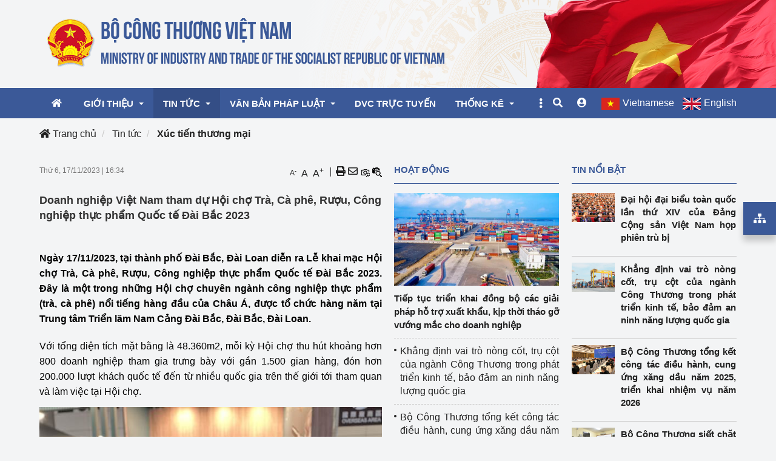

--- FILE ---
content_type: text/html; charset=UTF-8
request_url: https://moit.gov.vn/tin-tuc/xuc-tien-thuong-mai/doanh-nghiep-viet-nam-tham-du-hoi-cho-tra-ca-phe-ruou-cong-nghiep-thuc-pham-quoc-te-dai-bac-2023.html
body_size: 27043
content:
 
<!DOCTYPE html><html lang="vi"><head>
  
<title>Doanh nghiệp Việt Nam tham dự Hội chợ Trà, Cà phê, Rượu, Công nghiệp thực phẩm Quốc tế Đài Bắc 2023</title>
  
<meta name="viewport" content="width=device-width, initial-scale=1.0, maximum-scale=1.0, user-scalable=no" />
  
  
<meta http-equiv="X-UA-Compatible" content="IE=edge">
<meta http-equiv="Content-Type" content="text/html; charset=utf-8"/>
  
<!-- <meta http-equiv="Content-Security-Policy" content="upgrade-insecure-requests"> -->
  
<meta name="description" content="Ngày 17/11/2023, tại thành phố Đài Bắc, Đài Loan diễn ra Lễ khai mạc Hội chợ Trà, Cà phê, Rượu, Công nghiệp thực phẩm Quốc tế ..."/>
<meta name="keywords" content="Doanh nghiệp Việt Nam tham dự Hội chợ Trà, Cà phê, Rượu, Công nghiệp thực phẩm Quốc tế Đài Bắc 2023"/>
<meta name="Author" content="Cổng thông tin điện tử Bộ Công Thương" />
<meta name="copyright" content="Cổng thông tin điện tử Bộ Công Thương" />
  
  
  
  
  
 
<meta property="fb:app_id" content="1690250111017807"/> 
<meta property="og:type" content="article" />
<meta property="og:site_name" content="moit.gov.vn" /> 
<meta property="og:url" content="https://moit.gov.vn/tin-tuc/xuc-tien-thuong-mai/doanh-nghiep-viet-nam-tham-du-hoi-cho-tra-ca-phe-ruou-cong-nghiep-thuc-pham-quoc-te-dai-bac-2023.html"/> 
<link rel="canonical" href="https://moit.gov.vn/tin-tuc/xuc-tien-thuong-mai/doanh-nghiep-viet-nam-tham-du-hoi-cho-tra-ca-phe-ruou-cong-nghiep-thuc-pham-quoc-te-dai-bac-2023.html" />
<meta property="og:image" content="http://moit.gov.vn/upload/2005517/20231117/ca1_4ad45.png"/><link rel="image_src" href="http://moit.gov.vn/upload/2005517/20231117/ca1_4ad45.png"/>
<meta name="title" property="og:title" content="Doanh nghiệp Việt Nam tham dự Hội chợ Trà, Cà phê, Rượu, Công nghiệp thực phẩm Quốc tế Đài Bắc 2023"/><meta content="news" itemprop="genre" name="medium"/> 
<meta content="vi-VN" itemprop="inLanguage"/><meta property="article:published_time"  itemprop="datePublished" content="2023-11-17T16:37:37+0700" /><meta itemprop="dateCreated" content="2023-11-17T16:37:37+0700" /><meta name="resource-type" content="Document" />
<meta name="distribution" content="Global" />
<meta name="revisit-after" content="7 days" />
<meta property="og:locale" content="vi_VN" /><link rel="schema.DC" href="http://purl.org/dc/elements/1.1/" />
<meta name="DC.Title" content="Doanh nghiệp Việt Nam tham dự Hội chợ Trà, Cà phê, Rượu, Công nghiệp thực phẩm Quốc tế Đài Bắc 2023" />
<meta name="DC.Identifier" content="https://moit.gov.vn/tin-tuc/xuc-tien-thuong-mai/doanh-nghiep-viet-nam-tham-du-hoi-cho-tra-ca-phe-ruou-cong-nghiep-thuc-pham-quoc-te-dai-bac-2023.html" />
<meta name="DC.Description" content="Ngày 17/11/2023, tại thành phố Đài Bắc, Đài Loan diễn ra Lễ khai mạc Hội chợ Trà, Cà phê, Rượu, Công nghiệp thực phẩm Quốc tế ..." />
<meta name="DC.Date" content="2023-11-17+0716:37:37" />
<meta name="DC.Publisher" content="Cục Xúc tiến thương mại" /><meta name="DC.description" content="Cục Xúc tiến thương mại" />
<meta name="DC.language" scheme="ISO639-1" content="vi" />

<meta property="og:description" content="Ngày 17/11/2023, tại thành phố Đài Bắc, Đài Loan diễn ra Lễ khai mạc Hội chợ Trà, Cà phê, Rượu, Công nghiệp thực phẩm Quốc tế ..."/> 
  
  
<link href="/upload/2005517/20210615/favicon_26de3d02a4.ico" rel="shortcut icon" type="image/x-icon" />
  
<link rel="preload" href="/css/1.521601/2005517/3432/style.css?601" as="style">
<link rel="preload" href="/3rdparty/font-awesome-5.15.1/css/all.min.css" as="style">
<link type="text/css" rel="stylesheet" href="/css/1.521601/2005517/3432/style.css?601"/>
  
  
<link rel="preload" as="script" href="/publish/js/lib2-1.521.min.js?601">
<link rel="preload" href="/3rdparty/font-awesome-5.15.1/webfonts/fa-solid-900.woff2" as="font" type="font/woff2" crossorigin>
<link rel="preload" href="/3rdparty/font-awesome-5.15.1/webfonts/fa-brands-400.woff2" as="font" type="font/woff2" crossorigin>
<link rel="preload" href="/3rdparty/font-awesome-5.15.1/webfonts/fa-regular-400.woff2" as="font" type="font/woff2" crossorigin>
<link rel="stylesheet" type="text/css" href="/3rdparty/font-awesome-5.15.1/css/all.min.css"/>
  
  
 <!-- Google tag (gtag.js) -->
<script async src="https://www.googletagmanager.com/gtag/js?id=G-QNY4WWBRRZ"></script>
<script>
  window.dataLayer = window.dataLayer || [];
  function gtag(){dataLayer.push(arguments);}
  gtag('js', new Date());

  gtag('config', 'G-QNY4WWBRRZ');
</script> 
  
</head><body  style="padding:0px;margin:0px;" >
  
  
 <div class="region-top"><div id="module5" class="ModuleWrapper" ><div class="header-top-base clearfix"> <div class="container"> <div class="row"> <div class="logo-home pull-left"> <a class="" href="https://moit.gov.vn/" title="Trang chủ"> <img class="logo" src="/upload/2005517/20210618/logo-bocongthuong_c2c7ef2468.png" alt="Logo"/> </a> </div> </div> </div></div><style> .header-box { font-size: 14px; text-align: right; }
   .header-box .time-now ul li { display: inline-block; }
 .header-box .logo-header-box, .header-box .time-now, .header-box .date-now { display: inline-block; }
 .header-box .logo-header-box { margin-right: 10px; }
 .header-box .time-now { margin-left: 20px; }
 .header-top-base .row {  position: relative; }
 .header-top-base .row .language-base {  position: absolute;  top: -25px;  right: 80px; }
 .header-top-base .row .language-base ul.list-language > li {  display: inline-block;  margin-left: 10px; }
 .header-top-base .row .language-base ul.list-language > li a {  display: block; }
 .header-top-base .row .language-base ul.list-language > li.vn-langue > a {  padding-right: 10px;  border-right: 1px solid #ccc; }
 .bg-base{ position: absolute; top:-25px; right:0; }
 @media(min-width:769px){ .header-top-base:before{ content:""; background:url("/upload/2005517/20220122/bg-before-header_94bdf.png") no-repeat left top; width:256px; height:158px; position:absolute; left:0; top:0; display: none; }
 }
 @media(max-width:768px){ .navigation-menu-default-type1 .navbar-header .navbar-toggle{ position: relative; z-index: 9; }
 .bg-base{ display: none; }
 /*.navigation-menu-default-type1 .has-logo .navbar-header:after{
 content:""; background: url(/upload/2005517/20220122/bg-mobile_80c5f.png) no-repeat left top; width:167px; height:57px; position: absolute; top:-10px; right:10px; }*/
 }
 @media(min-width:1200px){ .header-top-base{ position:relative;   }
 .header-top-base::after{ content:""; background:url(/upload/2005517/20230119/img-left-banner_e4f98.png) no-repeat left top; width:242px; height:164px; position:absolute; top:0; left:0; display: none; }
 }
</style>
</div><div id="module6" class="ModuleWrapper" > 
  
<nav id="menu6" class="navigation-menu-default-type1 navigation-menu-default-type2 " style="overflow: hidden">
<div class="navbar navbar-default">
<div class="container container-has-link">
<div class="row has-link-right relative has-logo">
<div class="navbar-header">
  
<a class="navbar-brand d-inline-b a-middle" href="https://moit.gov.vn/" title="Trang chủ">
<img class="logo" src="/Project/MOIT/images/logo-mobi.png" alt="Logo"/>
</a>
  
<button type="button" class="navbar-toggle collapsed" data-toggle="collapse" data-target="#bs-navbar-collapse-6" aria-expanded="false">
<span class="sr-only">Toggle navigation</span>
<span class="icon-bar"></span>
<span class="icon-bar"></span>
<span class="icon-bar"></span>
</button>
</div>
<div class="collapse navbar-collapse fluid-nav sidebar-collapse" id="bs-navbar-collapse-6">
<div class="intestine-collapse">
  
<ul class="mt-10 link-right mobile top pl-10 pr-10" >
  
<li class="d-inline-b a-middle"><a title="Đăng nhập" href="https://moit.gov.vn/?page=login">Đăng nhập</a><span class="ml-5 mr-5 hide">|<span></li>
<li class="d-inline-b hide a-middle"><a title="Đăng ký" href="https://moit.gov.vn/?page=register">Đăng ký</a></li>
  
  
</ul>
<div class="clearfix"></div>
  
  
  
<ul id="fluid-nav-positive6" role="tablist" class="nav navbar-nav fluid-nav-positive">
  
<li  role="presentation" class="item home-page li-home" data-id="101788643" >
<a href="/"  title="Trang chủ" >
  
  
  
<i class="fas fa-home" aria-hidden="true"></i>
  
  
<span class="title">Trang chủ</span>
  
  
</a>
  
  
</li>
  
<li  role="presentation" class="item dropdown" data-id="101788644" style="display:none">
<a href="/gioi-thieu"  title="Giới thiệu" >
  
  
  
  
<span class="title">Giới thiệu</span>
  
  
<span class="caret" style="margin-left:5px;"></span>
  
</a>
  
<a class="dropdown-toggle" href="javascript:;"><i class="fa fa-plus"></i></a>
  
  
<ul  class=" dropdown-menu">
  
<li  role="presentation" class="item" data-id="101788647" >
<a href="/gioi-thieu/lanh-dao-bo"  title="Lãnh đạo Bộ" >
  
  
  
  
<span class="title">Lãnh đạo Bộ</span>
  
  
</a>
  
  
</li>
  
<li  role="presentation" class="item" data-id="101788651" >
<a href="/gioi-thieu/chuc-nang-nhiem-vu"  title="Chức năng nhiệm vụ" >
  
  
  
  
<span class="title">Chức năng nhiệm vụ</span>
  
  
</a>
  
  
</li>
  
<li  role="presentation" class="item" data-id="101788652" >
<a href="/gioi-thieu/co-cau-to-chuc"  title="Cơ cấu tổ chức" >
  
  
  
  
<span class="title">Cơ cấu tổ chức</span>
  
  
</a>
  
  
</li>
  
  
</ul>
  
</li>
  
<li  role="presentation" class="item dropdown" data-id="101788658" style="display:none">
<a href="/tin-tuc"  title="Tin tức" >
  
  
  
  
<span class="title">Tin tức</span>
  
  
<span class="caret" style="margin-left:5px;"></span>
  
</a>
  
<a class="dropdown-toggle" href="javascript:;"><i class="fa fa-plus"></i></a>
  
  
<ul  class=" dropdown-menu">
  
<li  role="presentation" class="item dropdown has-child" data-id="101788660" >
<a href="/tin-tuc/hoat-dong"  title="Hoạt động" >
  
  
  
  
<span class="title">Hoạt động</span>
  
  
<span class="caret" style="margin-left:5px;"></span>
  
</a>
  
<a class="dropdown-toggle" href="javascript:;"><i class="fa fa-plus"></i></a>
  
  
<ul  class=" dropdown-menu">
  
<li  role="presentation" class="item" data-id="5238378" >
<a href="/tin-tuc/hoat-dong/hoat-dong-cua-lanh-dao-dang-nha-nuoc"  title="Hoạt động của lãnh đạo Đảng, Nhà nước" >
  
  
  
  
<span class="title">Hoạt động của lãnh đạo Đảng, Nhà nước</span>
  
  
</a>
  
  
</li>
  
<li  role="presentation" class="item" data-id="5238377" >
<a href="/tin-tuc/hoat-dong/hoat-dong-cua-lanh-dao-bo"  title="Hoạt động của Lãnh đạo Bộ" >
  
  
  
  
<span class="title">Hoạt động của Lãnh đạo Bộ</span>
  
  
</a>
  
  
</li>
  
<li  role="presentation" class="item" data-id="5238376" >
<a href="/tin-tuc/hoat-dong/hoat-dong-cua-cac-don-vi"  title="Hoạt động của các đơn vị" >
  
  
  
  
<span class="title">Hoạt động của các đơn vị</span>
  
  
</a>
  
  
</li>
  
  
</ul>
  
</li>
  
<li  role="presentation" class="item" data-id="5238204" >
<a href="/tin-tuc/su-dung-nang-luong-tiet-kiem-va-hieu-qua"  title="Sử dụng năng lượng tiết kiệm và hiệu quả" >
  
  
  
  
<span class="title">Sử dụng năng lượng tiết kiệm và hiệu quả</span>
  
  
</a>
  
  
</li>
  
<li  role="presentation" class="item" data-id="5238390" >
<a href="/tin-tuc/phat-trien-nang-luong"  title="Phát triển năng lượng" >
  
  
  
  
<span class="title">Phát triển năng lượng</span>
  
  
</a>
  
  
</li>
  
<li  role="presentation" class="item dropdown has-child" data-id="5238203" >
<a href="/tin-tuc/phat-trien-cong-nghiep"  title="Phát triển công nghiệp" >
  
  
  
  
<span class="title">Phát triển công nghiệp</span>
  
  
<span class="caret" style="margin-left:5px;"></span>
  
</a>
  
<a class="dropdown-toggle" href="javascript:;"><i class="fa fa-plus"></i></a>
  
  
<ul  class=" dropdown-menu">
  
<li  role="presentation" class="item" data-id="5238380" >
<a href="/tin-tuc/phat-trien-cong-nghiep/cong-nghiep-nen-tang"  title="Công nghiệp nền tảng" >
  
  
  
  
<span class="title">Công nghiệp nền tảng</span>
  
  
</a>
  
  
</li>
  
<li  role="presentation" class="item" data-id="5238379" >
<a href="/tin-tuc/phat-trien-cong-nghiep/chinh-sach"  title="Chính sách" >
  
  
  
  
<span class="title">Chính sách</span>
  
  
</a>
  
  
</li>
  
<li  role="presentation" class="item" data-id="5238389" >
<a href="/tin-tuc/phat-trien-cong-nghiep/san-xuat-cong-nghiep"  title="Sản xuất công nghiệp" >
  
  
  
  
<span class="title">Sản xuất công nghiệp</span>
  
  
</a>
  
  
</li>
  
  
</ul>
  
</li>
  
<li  role="presentation" class="item" data-id="5238641" >
<a href="/tin-tuc/huong-toi-dai-hoi-dang-bo-chinh-phu-va-dai-hoi-xiv-cua-dang"  title="Chào mừng Đại hội đại biểu toàn quốc lần thứ XIV của Đảng" >
  
  
  
  
<span class="title">Chào mừng Đại hội đại biểu toàn quốc lần thứ XIV của Đảng</span>
  
  
</a>
  
  
</li>
  
<li  role="presentation" class="item" data-id="5238202" >
<a href="/tin-tuc/thi-truong-trong-nuoc"  title="Thị trường trong nước" >
  
  
  
  
<span class="title">Thị trường trong nước</span>
  
  
</a>
  
  
</li>
  
<li  role="presentation" class="item dropdown has-child" data-id="101788659" >
<a href="/tin-tuc/thi-truong-nuoc-ngoai"  title="Thị trường nước ngoài" >
  
  
  
  
<span class="title">Thị trường nước ngoài</span>
  
  
<span class="caret" style="margin-left:5px;"></span>
  
</a>
  
<a class="dropdown-toggle" href="javascript:;"><i class="fa fa-plus"></i></a>
  
  
<ul  class=" dropdown-menu">
  
<li  role="presentation" class="item" data-id="5238383" >
<a href="/tin-tuc/thi-truong-nuoc-ngoai/hiep-dinh-evfta"  title="Hiệp định EVFTA" >
  
  
  
  
<span class="title">Hiệp định EVFTA</span>
  
  
</a>
  
  
</li>
  
<li  role="presentation" class="item" data-id="5238382" >
<a href="/tin-tuc/thi-truong-nuoc-ngoai/thi-truong-chau-a-chau-phi"  title="Thị trường châu Á – châu Phi" >
  
  
  
  
<span class="title">Thị trường châu Á – châu Phi</span>
  
  
</a>
  
  
</li>
  
<li  role="presentation" class="item" data-id="5238381" >
<a href="/tin-tuc/thi-truong-nuoc-ngoai/thi-truong-chau-au-chau-my"  title="Thị trường châu Âu – châu Mỹ" >
  
  
  
  
<span class="title">Thị trường châu Âu – châu Mỹ</span>
  
  
</a>
  
  
</li>
  
  
</ul>
  
</li>
  
<li  role="presentation" class="item dropdown has-child" data-id="5238174" >
<a href="/tin-tuc/xuc-tien-thuong-mai"  title="Xúc tiến thương mại" >
  
  
  
  
<span class="title">Xúc tiến thương mại</span>
  
  
<span class="caret" style="margin-left:5px;"></span>
  
</a>
  
<a class="dropdown-toggle" href="javascript:;"><i class="fa fa-plus"></i></a>
  
  
<ul  class=" dropdown-menu">
  
<li  role="presentation" class="item" data-id="5238386" >
<a href="/tin-tuc/dia-phuong/khu-vuc-mien-bac"  title="Khu vực miền Bắc" >
  
  
  
  
<span class="title">Khu vực miền Bắc</span>
  
  
</a>
  
  
</li>
  
<li  role="presentation" class="item" data-id="5238385" >
<a href="/tin-tuc/dia-phuong/khu-vuc-mien-trung"  title="Khu vực miền Trung" >
  
  
  
  
<span class="title">Khu vực miền Trung</span>
  
  
</a>
  
  
</li>
  
<li  role="presentation" class="item" data-id="5238384" >
<a href="/tin-tuc/dia-phuong/khu-vuc-mien-nam"  title="Khu vực miền Nam" >
  
  
  
  
<span class="title">Khu vực miền Nam</span>
  
  
</a>
  
  
</li>
  
  
</ul>
  
</li>
  
<li  role="presentation" class="item" data-id="5238176" >
<a href="/tin-tuc/bao-chi-voi-nguoi-dan"  title="Doanh nghiệp - Người dân" >
  
  
  
  
<span class="title">Doanh nghiệp - Người dân</span>
  
  
</a>
  
  
</li>
  
<li  role="presentation" class="item" data-id="101788857" >
<a href="/bao-ve-nen-tang-tu-tuong-cua-dang"  title="Bảo vệ nền tảng tư tưởng của Đảng" >
  
  
  
  
<span class="title">Bảo vệ nền tảng tư tưởng của Đảng</span>
  
  
</a>
  
  
</li>
  
<li  role="presentation" class="item dropdown has-child" data-id="101788858" >
<a href="/bao-ve-moi-truong"  title="Bảo vệ môi trường" >
  
  
  
  
<span class="title">Bảo vệ môi trường</span>
  
  
<span class="caret" style="margin-left:5px;"></span>
  
</a>
  
<a class="dropdown-toggle" href="javascript:;"><i class="fa fa-plus"></i></a>
  
  
<ul  class=" dropdown-menu">
  
<li  role="presentation" class="item" data-id="5238369" >
<a href="/bao-ve-moi-truong/video-bao-ve-moi-truong"  title="Video bảo vệ môi trường" >
  
  
  
  
<span class="title">Video bảo vệ môi trường</span>
  
  
</a>
  
  
</li>
  
<li  role="presentation" class="item" data-id="5238370" >
<a href="/bao-ve-moi-truong/album-anh-bao-ve-moi-truong"  title="Album ảnh bảo vệ môi trường" >
  
  
  
  
<span class="title">Album ảnh bảo vệ môi trường</span>
  
  
</a>
  
  
</li>
  
<li  role="presentation" class="item" data-id="5238529" >
<a href="/bao-ve-moi-truong/van-ban-ve-moi-truong"  title="Văn bản về môi trường" >
  
  
  
  
<span class="title">Văn bản về môi trường</span>
  
  
</a>
  
  
</li>
  
<li  role="presentation" class="item" data-id="5238554" >
<a href="/bao-ve-moi-truong/doc-bao-giup-ban"  title="Đọc báo giúp bạn" >
  
  
  
  
<span class="title">Đọc báo giúp bạn</span>
  
  
</a>
  
  
</li>
  
  
</ul>
  
</li>
  
<li  role="presentation" class="item" data-id="101788814" >
<a href="/tin-tuc/thong-bao"  title="Thông báo" >
  
  
  
  
<span class="title">Thông báo</span>
  
  
</a>
  
  
</li>
  
<li  role="presentation" class="item" data-id="101788867" >
<a href="/khoa-hoc-va-cong-nghe"  title="Khoa học, công nghệ và đổi mới sáng tạo" >
  
  
  
  
<span class="title">Khoa học, công nghệ và đổi mới sáng tạo</span>
  
  
</a>
  
  
</li>
  
<li  role="presentation" class="item" data-id="101788859" >
<a href="/quan-ly-thi-truong"  title="Quản lý thị trường" >
  
  
  
  
<span class="title">Quản lý thị trường</span>
  
  
</a>
  
  
</li>
  
<li  role="presentation" class="item" data-id="5238585" >
<a href="/tin-tuc/tai-co-cau-nganh-cong-thuong"  title="Tái cơ cấu ngành Công Thương" >
  
  
  
  
<span class="title">Tái cơ cấu ngành Công Thương</span>
  
  
</a>
  
  
</li>
  
<li  role="presentation" class="item dropdown has-child" data-id="5238364" >
<a href="/to-chuc-kiem-dinh"  title="Tổ chức kiểm định" >
  
  
  
  
<span class="title">Tổ chức kiểm định</span>
  
  
<span class="caret" style="margin-left:5px;"></span>
  
</a>
  
<a class="dropdown-toggle" href="javascript:;"><i class="fa fa-plus"></i></a>
  
  
<ul  class=" dropdown-menu">
  
<li  role="presentation" class="item" data-id="5238365" >
<a href="/to-chuc-kiem-dinh/to-chuc-kiem-dinh-ky-thuat-an-toan-lao-dong-thuoc-tham-quyen"  title="Tổ chức kiểm định kỹ thuật an toàn lao động thuộc thẩm quyền quản lý của Bộ Công Thương" >
  
  
  
  
<span class="title">Tổ chức kiểm định kỹ thuật an toàn lao động thuộc thẩm quyền quản lý của Bộ Công Thương</span>
  
  
</a>
  
  
</li>
  
<li  role="presentation" class="item" data-id="5238366" >
<a href="/to-chuc-kiem-dinh/to-chuc-duoc-cap-gcn-dang-ky-hoat-dong-kiem-dinh-thiet-bi-du"  title="Tổ chức được cấp GCN đăng ký, hoạt động kiểm định thiết bị, dụng cụ điện làm việc ở môi trường không có nguy hiểm khí, bụi nổ" >
  
  
  
  
<span class="title">Tổ chức được cấp GCN đăng ký, hoạt động kiểm định thiết bị, dụng cụ điện làm việc ở môi trường không có nguy hiểm khí, bụi nổ</span>
  
  
</a>
  
  
</li>
  
<li  role="presentation" class="item" data-id="5238367" >
<a href="/to-chuc-kiem-dinh/co-so-san-xuat-sua-chua-chai-chua-lpg-"  title="Cơ sở sản xuất, sửa chữa chai chứa LPG" >
  
  
  
  
<span class="title">Cơ sở sản xuất, sửa chữa chai chứa LPG</span>
  
  
</a>
  
  
</li>
  
<li  role="presentation" class="item" data-id="5238368" >
<a href="/to-chuc-kiem-dinh/to-chuc-huan-luyen-boi-duong-nghiep-vu-kiem-dinh-ky-thuat-an"  title="Tổ chức huấn luyện, bồi dưỡng nghiệp vụ kiểm định kỹ thuật an toàn lao động" >
  
  
  
  
<span class="title">Tổ chức huấn luyện, bồi dưỡng nghiệp vụ kiểm định kỹ thuật an toàn lao động</span>
  
  
</a>
  
  
</li>
  
  
</ul>
  
</li>
  
<li  role="presentation" class="item" data-id="101788865" >
<a href="/phat-trien-ben-vung"  title="Phát triển bền vững" >
  
  
  
  
<span class="title">Phát triển bền vững</span>
  
  
</a>
  
  
</li>
  
<li  role="presentation" class="item" data-id="101788662" >
<a href="/tin-tuc/phat-trien-nguon-nhan-luc"  title="Phát triển nguồn nhân lực" >
  
  
  
  
<span class="title">Phát triển nguồn nhân lực</span>
  
  
</a>
  
  
</li>
  
<li  role="presentation" class="item" data-id="101788788" >
<a href="/tin-tuc/ban-tin-thi-truong-nong-lam-thuy-san"  title="Bản tin Thị trường Nông Lâm Thủy sản" >
  
  
  
  
<span class="title">Bản tin Thị trường Nông Lâm Thủy sản</span>
  
  
</a>
  
  
</li>
  
<li  role="presentation" class="item" data-id="101788653" >
<a href="/lich-su-phat-trien"  title="Lịch sử phát triển" >
  
  
  
  
<span class="title">Lịch sử phát triển</span>
  
  
</a>
  
  
</li>
  
<li  role="presentation" class="item" data-id="5238525" >
<a href="/tin-tuc/chuyen-doi-so"  title="Chuyển đổi số" >
  
  
  
  
<span class="title">Chuyển đổi số</span>
  
  
</a>
  
  
</li>
  
<li  role="presentation" class="item" data-id="5238643" >
<a href="/tin-tuc/hoat-dong-cua-bo-truong2"  title="Hoạt động của Bộ trưởng" >
  
  
  
  
<span class="title">Hoạt động của Bộ trưởng</span>
  
  
</a>
  
  
</li>
  
  
</ul>
  
</li>
  
<li  role="presentation" class="item dropdown" data-id="101788669" style="display:none">
<a href="/van-ban-phap-luat"  title="Văn bản pháp luật" >
  
  
  
  
<span class="title">Văn bản pháp luật</span>
  
  
<span class="caret" style="margin-left:5px;"></span>
  
</a>
  
<a class="dropdown-toggle" href="javascript:;"><i class="fa fa-plus"></i></a>
  
  
<ul  class=" dropdown-menu">
  
<li  role="presentation" class="item" data-id="101788670" >
<a href="/van-ban-phap-luat/van-ban-phap-quy"  title="Văn bản pháp quy" >
  
  
  
  
<span class="title">Văn bản pháp quy</span>
  
  
</a>
  
  
</li>
  
<li  role="presentation" class="item" data-id="101788671" >
<a href="/van-ban-phap-luat/van-ban-dieu-hanh"  title="Văn bản điều hành" >
  
  
  
  
<span class="title">Văn bản điều hành</span>
  
  
</a>
  
  
</li>
  
<li  role="presentation" class="item" data-id="101788672" >
<a href="/van-ban-phap-luat/van-ban-hop-nhat"  title="Văn bản hợp nhất" >
  
  
  
  
<span class="title">Văn bản hợp nhất</span>
  
  
</a>
  
  
</li>
  
  
</ul>
  
</li>
  
<li  role="presentation" class="item" data-id="101788674" style="display:none">
<a href="https://dichvucong.moit.gov.vn/HomePage.aspx" target="_blank" title="DVC trực tuyến" >
  
  
  
  
<span class="title">DVC trực tuyến</span>
  
  
</a>
  
  
</li>
  
<li  role="presentation" class="item dropdown" data-id="101788679" style="display:none">
<a href="/thong-ke/bao-cao-tong-hop"  title="Thống kê" >
  
  
  
  
<span class="title">Thống kê</span>
  
  
<span class="caret" style="margin-left:5px;"></span>
  
</a>
  
<a class="dropdown-toggle" href="javascript:;"><i class="fa fa-plus"></i></a>
  
  
<ul  class=" dropdown-menu">
  
<li  role="presentation" class="item" data-id="101788680" >
<a href="/thong-ke/bao-cao-tong-hop"  title="Báo cáo tổng hợp" >
  
  
  
  
<span class="title">Báo cáo tổng hợp</span>
  
  
</a>
  
  
</li>
  
<li  role="presentation" class="item" data-id="5238195" >
<a href="/nhuong-quyen-thuong-mai"  title="Nhượng quyền thương mại" >
  
  
  
  
<span class="title">Nhượng quyền thương mại</span>
  
  
</a>
  
  
</li>
  
<li  role="presentation" class="item" data-id="101788682" >
<a href="http://cdbcthongke.moit.gov.vn" target="_blank" title="Chế độ báo cáo thống kê" >
  
  
  
  
<span class="title">Chế độ báo cáo thống kê</span>
  
  
</a>
  
  
</li>
  
<li  role="presentation" class="item" data-id="101788681" >
<a href="http://dieutrananglucsanxuat.moit.gov.vn/HomePage.aspx" target="_blank" title="Điều tra TKQG Năng lực sản xuất sản phẩm công nghiệp" >
  
  
  
  
<span class="title">Điều tra TKQG Năng lực sản xuất sản phẩm công nghiệp</span>
  
  
</a>
  
  
</li>
  
<li  role="presentation" class="item" data-id="101788683" >
<a href="http://thongke.idea.gov.vn/" target="_blank" title="Cơ sở dữ liệu thống kê ngành Công Thương" >
  
  
  
  
<span class="title">Cơ sở dữ liệu thống kê ngành Công Thương</span>
  
  
</a>
  
  
</li>
  
<li  role="presentation" class="item" data-id="101788790" >
<a href="http://thongketmdt.dvctt.gov.vn/HomePage.aspx" target="_blank" title="Điều tra TKQG về Thương mại điện tử" >
  
  
  
  
<span class="title">Điều tra TKQG về Thương mại điện tử</span>
  
  
</a>
  
  
</li>
  
  
</ul>
  
</li>
  
<li  role="presentation" class="item dropdown" data-id="101788684" style="display:none">
<a href="javascript:;"  title="Media" >
  
  
  
  
<span class="title">Media</span>
  
  
<span class="caret" style="margin-left:5px;"></span>
  
</a>
  
<a class="dropdown-toggle" href="javascript:;"><i class="fa fa-plus"></i></a>
  
  
<ul  class=" dropdown-menu">
  
<li  role="presentation" class="item" data-id="101788791" >
<a href="/media/video"  title="Video" >
  
  
  
  
<span class="title">Video</span>
  
  
</a>
  
  
</li>
  
<li  role="presentation" class="item" data-id="101788793" >
<a href="/media/album"  title="Album" >
  
  
  
  
<span class="title">Album</span>
  
  
</a>
  
  
</li>
  
  
</ul>
  
</li>
  
<li  role="presentation" class="item" data-id="101788895" style="display:none">
<a href="/cong-khai-ngan-sach-nha-nuoc"  title="Công khai ngân sách nhà nước" >
  
  
  
  
<span class="title">Công khai ngân sách nhà nước</span>
  
  
</a>
  
  
</li>
  
<li  role="presentation" class="item dropdown" data-id="5238200" style="display:none">
<a href="/hoi-dap-truc-tuyen"  title="Hỏi đáp trực tuyến" >
  
  
  
  
<span class="title">Hỏi đáp trực tuyến</span>
  
  
<span class="caret" style="margin-left:5px;"></span>
  
</a>
  
<a class="dropdown-toggle" href="javascript:;"><i class="fa fa-plus"></i></a>
  
  
<ul  class=" dropdown-menu">
  
<li  role="presentation" class="item" data-id="5238261" >
<a href="/hoi-dap-truc-tuyen/thi-tuyen-cong-chuc"  title="Thi tuyển công chức" >
  
  
  
  
<span class="title">Thi tuyển công chức</span>
  
  
</a>
  
  
</li>
  
<li  role="presentation" class="item" data-id="5238250" >
<a href="/hoi-dap-truc-tuyen/canh-tranh"  title="Cạnh tranh" >
  
  
  
  
<span class="title">Cạnh tranh</span>
  
  
</a>
  
  
</li>
  
<li  role="presentation" class="item" data-id="5238242" >
<a href="/hoi-dap-truc-tuyen/thong-tu-21"  title="Thông tư 21" >
  
  
  
  
<span class="title">Thông tư 21</span>
  
  
</a>
  
  
</li>
  
<li  role="presentation" class="item" data-id="5238243" >
<a href="/hoi-dap-truc-tuyen/phap-luat"  title="Pháp luật" >
  
  
  
  
<span class="title">Pháp luật</span>
  
  
</a>
  
  
</li>
  
<li  role="presentation" class="item" data-id="5238244" >
<a href="/hoi-dap-truc-tuyen/thuong-nhan-nuoc-ngoai-tai-viet-nam"  title="Thương nhân nước ngoài tại Việt Nam" >
  
  
  
  
<span class="title">Thương nhân nước ngoài tại Việt Nam</span>
  
  
</a>
  
  
</li>
  
<li  role="presentation" class="item" data-id="5238245" >
<a href="/hoi-dap-truc-tuyen/cong-nghiep-dia-phuong"  title="Công nghiệp địa phương" >
  
  
  
  
<span class="title">Công nghiệp địa phương</span>
  
  
</a>
  
  
</li>
  
<li  role="presentation" class="item" data-id="5238246" >
<a href="/hoi-dap-truc-tuyen/vu-thi-truong-chau-au"  title="Vụ thị trường Châu Âu" >
  
  
  
  
<span class="title">Vụ thị trường Châu Âu</span>
  
  
</a>
  
  
</li>
  
<li  role="presentation" class="item" data-id="5238247" >
<a href="/hoi-dap-truc-tuyen/hop-tac-quoc-te"  title="Hợp tác quốc tế" >
  
  
  
  
<span class="title">Hợp tác quốc tế</span>
  
  
</a>
  
  
</li>
  
<li  role="presentation" class="item" data-id="5238248" >
<a href="/hoi-dap-truc-tuyen/an-toan-va-moi-truong-cong-nghiep"  title="An toàn và Môi trường công nghiệp" >
  
  
  
  
<span class="title">An toàn và Môi trường công nghiệp</span>
  
  
</a>
  
  
</li>
  
<li  role="presentation" class="item" data-id="5238249" >
<a href="/hoi-dap-truc-tuyen/xuc-tien-thuong-mai"  title="Xúc tiến thương mại" >
  
  
  
  
<span class="title">Xúc tiến thương mại</span>
  
  
</a>
  
  
</li>
  
<li  role="presentation" class="item" data-id="5238251" >
<a href="/hoi-dap-truc-tuyen/khoa-hoc-va-cong-nghe"  title="Khoa học và Công nghệ" >
  
  
  
  
<span class="title">Khoa học và Công nghệ</span>
  
  
</a>
  
  
</li>
  
<li  role="presentation" class="item" data-id="5238260" >
<a href="/hoi-dap-truc-tuyen/thi-truong-trong-nuoc"  title="Thị trường trong nước" >
  
  
  
  
<span class="title">Thị trường trong nước</span>
  
  
</a>
  
  
</li>
  
<li  role="presentation" class="item" data-id="5238252" >
<a href="/hoi-dap-truc-tuyen/dieu-tiet-dien-luc"  title="Điều tiết điện lực" >
  
  
  
  
<span class="title">Điều tiết điện lực</span>
  
  
</a>
  
  
</li>
  
<li  role="presentation" class="item" data-id="5238253" >
<a href="/hoi-dap-truc-tuyen/quan-ly-thi-truong"  title="Quản lý thị trường" >
  
  
  
  
<span class="title">Quản lý thị trường</span>
  
  
</a>
  
  
</li>
  
<li  role="presentation" class="item" data-id="5238254" >
<a href="/hoi-dap-truc-tuyen/hoa-chat"  title="Hóa chất" >
  
  
  
  
<span class="title">Hóa chất</span>
  
  
</a>
  
  
</li>
  
<li  role="presentation" class="item" data-id="5238255" >
<a href="/hoi-dap-truc-tuyen/nang-luong"  title="Năng lượng" >
  
  
  
  
<span class="title">Năng lượng</span>
  
  
</a>
  
  
</li>
  
<li  role="presentation" class="item" data-id="5238256" >
<a href="/hoi-dap-truc-tuyen/thuong-mai-dien-tu"  title="Thương mại điện tử" >
  
  
  
  
<span class="title">Thương mại điện tử</span>
  
  
</a>
  
  
</li>
  
<li  role="presentation" class="item" data-id="5238257" >
<a href="/hoi-dap-truc-tuyen/cong-nghiep-nhe"  title="Công nghiệp nhẹ" >
  
  
  
  
<span class="title">Công nghiệp nhẹ</span>
  
  
</a>
  
  
</li>
  
<li  role="presentation" class="item" data-id="5238258" >
<a href="/hoi-dap-truc-tuyen/cong-nghiep-nang"  title="Công nghiệp nặng" >
  
  
  
  
<span class="title">Công nghiệp nặng</span>
  
  
</a>
  
  
</li>
  
<li  role="presentation" class="item" data-id="5238259" >
<a href="/hoi-dap-truc-tuyen/xuat-nhap-khau"  title="Xuất nhập khẩu" >
  
  
  
  
<span class="title">Xuất nhập khẩu</span>
  
  
</a>
  
  
</li>
  
<li  role="presentation" class="item" data-id="5238241" >
<a href="/hoi-dap-truc-tuyen/linh-vuc-khac"  title="Lĩnh vực khác" >
  
  
  
  
<span class="title">Lĩnh vực khác</span>
  
  
</a>
  
  
</li>
  
  
</ul>
  
</li>
  
<li  role="presentation" class="item" data-id="5238572" style="display:none">
<a href="/lich-cong-tac"  title="Lịch công tác" >
  
  
  
  
<span class="title">Lịch công tác</span>
  
  
</a>
  
  
</li>
  
<li  role="presentation" class="item" data-id="5238590" style="display:none">
<a href="/du-thao-van-ban"  title="Dự thảo văn bản" >
  
  
  
  
<span class="title">Dự thảo văn bản</span>
  
  
</a>
  
  
</li>
  
<li  role="presentation" class="item dropdown" data-id="5238621" style="display:none">
<a href="/bo-cong-thuong-ho-tro-dia-phuong-trien-khai-chinh-quyen-hai-cap"  title="Bộ Công Thương hỗ trợ địa phương triển khai chính quyền hai cấp" >
  
  
  
  
<span class="title">Bộ Công Thương hỗ trợ địa phương triển khai chính quyền hai cấp</span>
  
  
<span class="caret" style="margin-left:5px;"></span>
  
</a>
  
<a class="dropdown-toggle" href="javascript:;"><i class="fa fa-plus"></i></a>
  
  
<ul  class=" dropdown-menu">
  
<li  role="presentation" class="item" data-id="5238622" >
<a href="/bo-cong-thuong-ho-tro-chinh-quyen-hai-cap/tin-tuc-chinh-sach"  title="Tin tức, chính sách" >
  
  
  
  
<span class="title">Tin tức, chính sách</span>
  
  
</a>
  
  
</li>
  
<li  role="presentation" class="item" data-id="5238623" >
<a href="/bo-cong-thuong-ho-tro-dia-phuong-trien-khai-chinh-quyen-hai-cap/tai-lieu-tap-huan3"  title="Tài liệu tập huấn" >
  
  
  
  
<span class="title">Tài liệu tập huấn</span>
  
  
</a>
  
  
</li>
  
<li  role="presentation" class="item" data-id="5238642" >
<a href="/bo-cong-thuong-ho-tro-dia-phuong-trien-khai-chinh-quyen-hai-cap/van-ban-tra-loi-cac-dia-phuong"  title="Văn bản trả lời các địa phương" >
  
  
  
  
<span class="title">Văn bản trả lời các địa phương</span>
  
  
</a>
  
  
</li>
  
<li  role="presentation" class="item" data-id="5238626" >
<a href="/bo-cong-thuong-ho-tro-dia-phuong-trien-khai-chinh-quyen-hai-cap/video"  title="Video" >
  
  
  
  
<span class="title">Video</span>
  
  
</a>
  
  
</li>
  
  
</ul>
  
</li>
  
  
</ul>
  
<div class="fluid-nav-backup nav-backup" style="display: none">
<a id="fluid-nav-toggle6" class="fluid-nav-toggle dropdown-toggle" data-toggle="dropdown" href="javascript: void(0)"><i class="fa fa-ellipsis-v" aria-hidden="true"></i></a>
<ul id="fluid-nav-negative6"
class="fluid-nav-negative dropdown-menu2 dropdown-menu-right"
role="menu" style="display: none;">
</ul>
</div>
</div>
<div class="language-mobi">
<ul class="list-langue">
<li>
<a href="https://moit.gov.vn/" class="" style="" title="Vietnamese">
<img src="/Project/MOIT/images/vn.png" class="img mr-5 " width="30" height="20">Vietnamese
</a>
</li>
<li>
<a href="https://moit.gov.vn/en" class="dropdown-item pr-0" style="" title="English">
<img src="/Project/MOIT/images/en.png" class="img mr-5" width="30" height="20">English
</a>
</li>
</ul>
</div>
</div>
  
<div class="link-right desktop text-center">
  
  
<a id="open-search6" class="btn-open-search" title="Tìm kiếm"><i class="fa fa-search" aria-hidden="true"></i></a>
  
  
<a id="dropdownMenuUser6" href="javascript:;" title="Tài khoản" class="not-login menu-account" data-toggle="dropdown" aria-haspopup="true" aria-expanded="true"><i class="fa fa-user-circle" aria-hidden="true"></i></a>
<ul class="dropdown-menu dropdown-menu-right bra-0 not-login" aria-labelledby="dropdownMenuUser6">
  
<li><a title="Đăng nhập" href="https://moit.gov.vn/?page=login">Đăng nhập</a></li>
<li class="hide"><a title="Đăng ký" href="https://moit.gov.vn/?page=register">Đăng ký</a></li>
  
</ul>
  
<a href="https://moit.gov.vn/" class="dropdown-item pr-0" style="" title="Vietnamese">
<img src="/Project/MOIT/images/vn.png" class="img mr-5 " width="30" height="20">Vietnamese
</a>
<a href="https://moit.gov.vn/en" class="dropdown-item pr-0" style="" title="English">
<img src="/Project/MOIT/images/en.png" class="img mr-5" width="30" height="20">English
</a>
  
  
<div id="div-search6" class="search">
<form id="form6" class="search-form" method="post">
<div class="">
<div class="search-input-group">
 <div class="input-group" style="width: 100%"> <input type="text" id="input3177"  value=""  name="keyword6" placeholder="Nhập từ khóa..."/>
<span class="input-group-btn input-micro" style="width: 34px;"> <a class="audio-search-btn" href="javascript:void(0)"><img style="" class="icon-micro" src="/App/images/ic_grey.png" alt="mic"><img class="ic-hover-micro" src="/App/images/ic_white.png"></a> </span></div><style> .input-micro{ background-color: #fff; text-align: center; line-height: 34px; }
.input-micro:hover{ background-color: #F00; }
.input-micro .ic-hover-micro{ display: none; }
.input-micro:hover .ic-hover-micro{ display: block; margin: auto; }
.input-micro:hover .icon-micro{ display: none; }
</style> 
</div>
</div>
<div class="submit hide">
<button type="submit"><i class="fa fa-search"></i></button>
</div>
<input type="hidden" name="securityToken" value="319540ff996839124af11209125813caf2e2cc2136728dc7b7ff0ed39a014575"><input type="hidden" name="submitFormId" value="6"><input type="hidden" name="moduleId" value="6"></form>
</div>
  
</div>
</div>
</div>
</nav>

<style>
.language-menu{
display: inline-block;
padding:10px;
}
.language-menu>a{
color:#fff;
cursor: pointer;
}
.language-menu>a:after{
display: inline-block;
margin-left: 0.255em;
vertical-align: 1px;
content: "";
border-top: 0.3em solid;
border-right: 0.3em solid transparent;
border-bottom: 0;
border-left: 0.3em solid transparent;
}
/**/
@media(max-width: 768px){
.body-menu-action.overflow-hidden{
overflow: hidden;
}
}
/**/
.image-logo-menu-scoll{
display: block !important;
}
/**/
  
  
@media (max-width: 768px) {
#menu6 .navbar-brand img{
.logo{
max-width:290px;
}
}
#menu6 .navbar-collapse {
position: fixed;
z-index: 10000000001 !important;
top: 0 !important;
border: none;
display: block;
  
left: -280px;
  
width: 280px;
bottom: 0;
height: 100%;
padding-top: 20px;
transition: all 0.3s;
}
#menu6 .navbar-collapse.open-sidebar {
  
left: 0;
  
transition: all 0.3s;
}
#menu6 .navbar-collapse .navbar-nav > li > a {
color: #fff !important;
border-top: 1px solid rgba(255, 255, 255, 0.3);
}
.navbar-collapse .navbar-nav > li > .dropdown-toggle {
color: #fff !important;
}
#menu6 .navbar-collapse .navbar-nav > li.active > a {
font-weight: bold;
color: #fff !important;
}
#menu6 .navbar-collapse .navbar-nav > li > .dropdown-menu {
margin-left: 0;
width: 100%;
margin-bottom:0;
}
body.overhidden{
position: relative;
overflow-x: hidden;
transition: all 0.3s;
-webkit-transition: all 0.3s;
}
body.overhidden:before{
content:"";
display: inline-block;
left: 0;
bottom: 0;
top: 0;
right: 0;
background: rgba(0, 0, 0, 0.8);
z-index:1000;
position:absolute;
}
body.overhidden .navbar-header{
display: none;
}
}
  
.navigation-menu-default-type1 .navbar-nav li a span{
white-space: break-spaces;
}
@media(max-width: 768px) {
.navigation-menu-default-type1.no-logo .navbar-default{
min-height: auto;
}
.navigation-menu-default-type1.no-logo .navbar-default .navbar-header{
background: none;
}
.navigation-menu-default-type1.no-logo .navbar-default .navbar-header .navbar-toggle{
background: rgba(245,245,245,0.66);
}
.navigation-menu-default-type1 .navbar-collapse{
overflow-y: auto !important;
}
.navigation-menu-default-type1>.navbar-default .navbar-collapse.in .intestine-collapse{
height: calc(100% - 43px);
overflow-y: auto;
}
.navigation-menu-default-type1>.navbar-default .navbar-collapse.in .language-mobi{
position: fixed;
bottom: 10px;
left: 30px;
}
.language-mobi ul.list-langue>li{
display: inline-block;
margin-right: 10px;
}
.language-mobi ul.list-langue>li>a{
color:#fff;
}
}
@media(min-width: 769px){
.navigation-menu-default-type1 .language-mobi{
display: none;
}
.navigation-menu-default-type1 .fluid-nav-backup .dropdown-menu-right li a:hover{
color: var(--link-hover-color);
}
.navigation-menu-default-type1 .fluid-nav-backup>a{
color: var(--text-color);
}
}
.navigation-menu-default-type1 .search.active .search-input-group .input-group input{
height: 31px;
line-height: 31px;
outline: none;
}
@media(max-width: 768px){
.navigation-menu-default-type1 .search .search-input-group .input-group input{
height: 34px;
line-height: 34px;
border: none;
padding-left: 10px;
outline: none;
}
}
</style></div><div id="module28" class="ModuleWrapper  table-pathway-news"container ><div class="container"><div id="module29" class="ModuleWrapper" ><div class="pathway-category"> <ol class="breadcrumb clearfix" itemprop="breadcrumb" itemtype="http://schema.org/BreadcrumbList"> <li class="first-item"> <a href="https://moit.gov.vn/" title="Trang chủ"><i class="fas fa-home"></i> Trang chủ</a> </li>             <li class="" typeof="v:Breadcrumb">
 <a href="/tin-tuc" title="Tin tức">Tin tức</a> <meta itemprop="position" content="1" /> </li>   <li class="last-item" typeof="v:Breadcrumb">
 <a href="/tin-tuc/xuc-tien-thuong-mai" title="Xúc tiến thương mại">Xúc tiến thương mại</a> <meta itemprop="position" content="2" /> </li>   </ol></div>
</div></div></div></div><div id="whole-page" class="container" ><div id="module7" class="ModuleWrapper  columns-widget columns9-3 row table-trangtrong table-list-news" ><div class="col-left col-xs-12 col-md-9 col-sm-8">    <div id="module12" class="ModuleWrapper  columns-widget columns8-4 row" ><div class="col-left col-xs-12 col-md-8 col-sm-8">    <div id="module25" class="ModuleWrapper" moduleRootId="5238174" ><article id="article25" class="article-new new-detail-layout-type-2 mb-20" >  <header class="clearfix">
<span class="post-date left">Thứ 6, 17/11/2023<span class="drash"> | </span>16:34</span>
<div class="block_share pull-right">
<a href="javascript:void(0);" class="custom-font" onclick="VHV.App.modules[25].fontCustom('small');" style="font-size:12px;">A<sup>-</sup></a>
<a href="javascript:void(0);" class="custom-font" onclick="VHV.App.modules[25].fontCustom('medium');">A</a>
<a href="javascript:void(0);" class="custom-font" onclick="VHV.App.modules[25].fontCustom('large');" style="font-size:16px;">A<sup>+</sup></a>
<span class="drash"> | </span>
<a href="javascript:void(0);" onclick="VHV.App.modules[25].printArticle();" title="In" rel="nofollow"><i class="fas fa-print"></i></a>
<a class="btn_email login_5 open-popup-link" rel="nofollow" href="#email-popup" id="email_content" title="Email" onclick="VHV.App.modules[25].sendMail();"><i class="far fa-envelope"></i></a>
<a href="javascript:void(0);" onclick="VHV.App.modules[25].setContrast('inc')" title="Tăng tương phản"><img src="/App/images/nhat.png" alt="Tăng tương phản"></a>
<a href="javascript:void(0);" onclick="VHV.App.modules[25].setContrast('dec')" title="Giảm tương phản"><img src="/App/images/dam.png" alt="Giảm tương phản"></a>
</div>
</header> <div class="article-content"> <div class="block-core-a3"> <h1 class="article-title common-title-detail title-detail ">Doanh nghiệp Việt Nam tham dự Hội chợ Trà, Cà phê, Rượu, Công nghiệp thực phẩm Quốc tế Đài Bắc 2023</h1> <div class="social-connect clearfix mb-15"> <div class="pull-left mt-5">   </div>     <div class="article-network-share " style="">
 <div class="share-detail-news"> <div class="zalo-share-button" data-href="http://moit.gov.vn/tin-tuc/xuc-tien-thuong-mai/doanh-nghiep-viet-nam-tham-du-hoi-cho-tra-ca-phe-ruou-cong-nghiep-thuc-pham-quoc-te-dai-bac-2023.html" data-oaid="579745863508352884" data-layout="1" data-color="blue" data-customize=false></div> <div class="ml-5 mr-5" style="margin-top:-5px"> <div class="fb-share-button" data-href="https://moit.gov.vn/tin-tuc/xuc-tien-thuong-mai/doanh-nghiep-viet-nam-tham-du-hoi-cho-tra-ca-phe-ruou-cong-nghiep-thuc-pham-quoc-te-dai-bac-2023.html" data-layout="button"></div> </div>     <div class="bookmart-share ml-10">   </div> </div> </div>   </div>   <div class="article-brief common-brief mb-10 clearfix font-size-text"><p style="text-align:justify;"><strong><span style="color:#000000;">Ngày 17/11/2023, tại thành phố Đài Bắc, Đài Loan diễn ra Lễ khai mạc Hội chợ Trà, Cà phê, Rượu, Công nghiệp thực phẩm Quốc tế Đài Bắc 2023. Đây là một trong những Hội chợ chuyên ngành công nghiệp thực phẩm (trà, cà phê) nổi tiếng hàng đầu của Châu Á, được tổ chức hàng năm tại </span><a href="https://vi.cantonfair.net/location/12496-taipei-taipei-nangang-exhibition-center-taipei-taiwan"><span style="color:#000000;">Trung tâm Triển lãm Nam Cảng Đài Bắc, Đài Bắc, Đài Loan</span></a><span style="color:#000000;">.</span></strong></p></div>   </div> <div id="audio25"><audio></audio></div> <div class="block-core-a5">   <div class="article-content font-size-text clearfix common-content mb-20"><p style="margin-bottom:13px;text-align:justify;"><span style="color:#000000;">Với tổng diện tích mặt bằng là 48.360m2, mỗi kỳ Hội chợ thu hút khoảng hơn 800 doanh nghiệp tham gia trưng bày với gần 1.500 gian hàng, đón hơn 200.000 lượt khách quốc tế đến từ nhiều quốc gia trên thế giới tới tham quan và làm việc tại Hội chợ.</span></p><p style="text-align:center;"><img style="width:624px;height:468px;" alt="" width="600" height="450" src="/upload/2005517/fck/files/clip_image002_a2bda.jpg" /></p><p style="margin-bottom:13px;text-align:center;"><span style="color:#000000;"><em>Ông Vũ Tiến Dũng - Chủ nhiệm Văn phòng kinh tế- văn hóa Việt Nam tại Đài Bắc (đứng giữa) và ông Vũ Văn Cường -Trợ lý chủ nhiệm, Trưởng bộ phận Thương vụ (ngoài cùng bên trái) tới thăm khu gian hàng Việt Nam</em></span></p><p style="margin-bottom:13px;text-align:justify;"><span style="color:#000000;">Thực hiện Chương trình cấp quốc gia về xúc tiến thương mại, Bộ Công Thương (Cục Xúc tiến thương mại) tổ chức đoàn doanh nghiệp tham dự Hội chợ Trà, Cà phê, Rượu, Công nghiệp thực phẩm Quốc tế Đài Bắc 2023. Đây là cơ hội rất tốt để quảng bá cho ngành thực phẩm của Việt Nam nói chung và ngành trà và cà phê nói riêng vì vậy Hội chợ nhận được sự chào đón, quan tâm của các doanh nghiệp xuất khẩu Việt Nam.</span></p><p style="text-align:justify;"><span style="color:#000000;">Đoàn Việt Nam tham gia Hội chợ lần này có 20 doanh nghiệp kinh doanh sản phẩm trà, cà phê và các sản phẩm liên quan trưng bày trên diện tích 162m2. Đây là các ngành hàng thế mạnh xuất khẩu của Việt Nam tại thị trường Châu Á. </span></p><p style="text-align:justify;margin-bottom:13px;"><span style="font-size:11pt;"><span style="line-height:115%;"><span style="font-family:Calibri, sans-serif;"><img style="width:32px;height:32px;" alt="" src="/upload/2005517/fck/files/clip_image003_ccdb7.gif" /> </span></span></span></p><p style="text-align:center;"><img style="width:624px;height:409px;" alt="" width="600" height="393" src="/upload/2005517/fck/files/clip_image005_ac5e6.jpg" /></p><p align="center" style="text-align:center;margin-bottom:13px;"><em>Khu gian hàng Việt Nam thu hút đông đảo khách hàng </em></p><p style="text-align:justify;margin-bottom:13px;"><span style="color:#000000;">Sản phẩm doanh nghiệp Việt Nam tham gia Hội chợ lần này có chất lượng cao với nhiều sáng tạo, phong phú, đổi mới theo hướng tăng cường giá trị gia tăng, phù hợp với xu hướng thị trường, thị hiếu khách hàng quốc tế. Khu gian hàng được thiết kế với không gian mở và nhận diện thống nhất, mang tính chuyên nghiệp cao tạo ấn tượng tới khách tham quan về ngành trà, cà phê Việt Nam năng động hướng tới cung cấp các sản phẩm với giá trị gia tăng cao. </span></p><p><span style="color:#000000;">Việc lựa chọn các doanh nghiệp sản xuất và xuất khẩu tốt, có mong muốn và năng lực thay đổi, xây dựng hình ảnh doanh nghiệp chuyên nghiệp hơn, tin cậy hơn đối với các nhà nhập khẩu quốc tế khi tham dự Hội chợ quốc tế như Hội chợ Trà, Cà phê, Rượu, Công nghiệp thực phẩm Quốc tế Đài Bắc 2023 có ý nghĩa quan trọng trong việc tạo dựng một hình ảnh ngành trà, cà phê cho Việt Nam, là bước đệm góp phần nâng cao năng lực cạnh tranh cho ngành thực phẩm, nông sản nói chung và ngành trà, cà phê nói riêng của Việt Nam trong dài hạn. </span></p><p><span style="color:#000000;">Ngay trong ngày đầu tiên diễn ra, các gian hàng của doanh nghiệp Việt Nam tham gia Hội chợ đã thu hút đông đảo khách hàng tham quan, tìm hiểu, nhiều giao dịch triển vọng đã diễn ra ngay sau đó.</span></p><p style="text-align:center;"><img style="width:624px;height:468px;" alt="" width="600" height="450" src="/upload/2005517/fck/files/clip_image007_5b1cf.jpg" /></p><p style="margin-bottom:13px;text-align:center;"><em><span style="color:#000000;">Đông đảo khách hàng tìm hiểu về trà và cà phê Việt Nam</span></em></p><p style="text-align:justify;"><span style="color:#000000;">Việc Việt Nam tham dự Hội chợ Trà, Cà phê, Rượu, Công nghiệp thực phẩm Quốc tế Đài Bắc 2023 là một trong những sự kiện quan trọng nằm trong chuỗi các hoạt động thuộc Chương trình Xây dựng chiến lược thương hiệu ngành thực phẩm nói chung và ngành trà, cà phê nói riêng của Việt Nam. Mục tiêu chính của Chương trình là xây dựng và quảng bá một hình ảnh chung, thống nhất cho ngành thực phẩm Việt Nam trên thị trường quốc tế, tăng cường nhận thức và công nhận ở quy mô quốc tế về thực phẩm Việt Nam, xây dựng uy tín về chất lượng và giá trị ngành thực phẩm nối chung và ngành trà, cà phê nói riêng Việt Nam, tối ưu hóa giá trị gia tăng cho sản xuất và chế biến thực phẩm ở Việt Nam, đồng thời thúc đẩy việc xuất khẩu hàng thực phẩm Việt Nam.</span></p><p style="text-align:justify;"><span style="color:#000000;">Ngay sau khi Hội chợ Trà, Cà phê, Rượu, Công nghiệp Thực phẩm Quốc tế Đài Bắc 2023 kết thúc vào ngày 20/11/2023, từ ngày 22 - 25/11/2023, Triển lãm Quốc tế Công nghiệp Thực phẩm Việt Nam 2023 – Vietnam Foodexpo 2023 sẽ diễn tại Trung tâm Hội chợ và Triển lãm Sài Gòn, 799 Nguyễn Văn Linh, Quận 7, Thành phố Hồ Chí Minh. Đây là sự kiện xúc tiến thương mại quốc tế quan trọng có quy mô lớn nhất trong lĩnh vực công nghiệp thực phẩm, nông sản và thủy sản tại Việt Nam thuộc Chương trình cấp quốc gia về xúc tiến thương mại do Bộ Công Thương chủ trì giao Cục Xúc tiến thương mại trực tiếp tổ chức nhằm đẩy mạnh xuất khẩu và phát triển thị trường nội địa. </span></p><p style="text-align:justify;margin-bottom:13px;"> </p><p style="margin-bottom:13px;"> </p></div> <hr>       <div class="clearfix mt-10">     <div class="aritcle-source source">   <span class=""><i class="fa fa-flag" aria-hidden="true"></i> <b>Nguồn:</b>Cục Xúc tiến thương mại</span>   <span class="status-link pull-right" onclick="copyToClipboard('.copy-link')"><i class="fa fa-clone"></i> Copy link</span> </div>       </div>   </div>       </div>    </article><div class="modal fade" id="modal25" tabindex="-1" role="dialog" aria-labelledby="myModalLabel"> <div class="modal-dialog" role="document"> <div class="modal-content"> <div id="loadDetailLayout25" class="loadDetailLayout"></div> </div> </div></div><div id="fb-root"></div><style>.speech-section-wrap audio,.speech-section-wrap{ height:30px; line-height: 30px;}
.new-detail-layout-type-2 .common-content p,.article-brief.common-brief p{ text-indent:0 !important; margin-right:0 !important;}
 .widget-travel-comment{ text-align: center; width: 100%; }
 .widget-travel-like{ text-align: right; width: 100%; }
 .block_share > *{ display:inline-block; vertical-align:middle; }
 .block_share >.custom-font{ padding: 6px 2px 0 2px; }
 .block_share >.drash{ padding:0 3px; }
 .videoWrapper { position: relative; padding-bottom: 56.25%; padding-top: 25px; height: 0; }
 .videoWrapper iframe, .videoWrapper object, .videoWrapper embed { position: absolute; top: 0; left: 0; width: 100%; height: 100%; }
 .new-detail-layout-type-2{ overflow: hidden; }
 .new-detail-layout-type-2 .brief{ border-left: 2px solid #ccc; padding-left: 10px; color: #777; }
 .new-detail-layout-type-2 .post-date{ color: #777; font-size: 12px; }
 .share-detail-news{ display: flex; flex-wrap: wrap; justify-content: flex-end; align-items: center; }
 @media(max-width: 425px){ .share-detail-news{ justify-content: inherit; }
 .article-network-share.pull-right{ float: left !important; }
 }
 @media(max-width: 767px){ .new-detail-layout-type-2 .table-responsive { border: 0; }
 }
 .new-detail-layout-type-2 .relatedArticles ul.relatedArticles-list li .time-relatedArticles{ color:#999; font-size:12px; padding-left:5px; }
 .new-detail-layout-type-2 ul.relatedArticles-list li{ margin-bottom:10px; }
 .new-detail-layout-type-2 a.print-items { background: url('/App/Corporate/images/News/print.gif') no-repeat left center; padding-left: 20px; margin-right: 10px; }
 .new-detail-layout-type-2 a.share-items { background: url('/App/Corporate/images/News/share.gif') no-repeat left center; padding-left: 20px; }
 .new-detail-layout-type-2 .relatedArticles .title-relatedArticles { background-color: transparent; border: none; background-image: url('/App/Corporate/images/News/bg-relatedArticles.jpg'); background-repeat: repeat-x; background-position: left center; margin-bottom: 10px; }
 .new-detail-layout-type-2 .relatedArticles .title-relatedArticles span { display: inline-block; line-height: 30px; padding: 0 15px; padding-left: 0; background-color: #fff; font-family: "UTMBEBAS", Arial, sans-serif; font-size: 24px; text-transform: uppercase; color: var(--link-color); }
 .new-detail-layout-type-2 .list-relatedArticles { background: #f8f8f8; padding: 10px; }
 .new-detail-layout-type-2 .list-relatedArticles .title a { color: #0778b7; font-weight: bold; }
 .new-detail-layout-type-2 .social-connect .article-network-share { }
 .widget-travel-comment #testFrame{ width: 100%; }
 #testFrame .content{ width: 100%; }
 .facebook span{ padding-top: 3px; }
 @media (max-width: 425px){ .new-detail-layout-type-2 .social-connect .article-network-share{ }
 }
</style></div><div id="module26" class="ModuleWrapper" ><div class="panel panel-default frame-chung frame-tinlquan" id="panel-26">   <div class="panel-heading">   <h3 class="panel-title">  Tin liên quan   </h3>   </div>   <div class="panel-body">  <div id="module27" class="ModuleWrapper" moduleRootId="2" ><div class="article-new-list-title-type01"><section class="section-list ">
   <article class="article-news article-news-title">   <div class="article-title common-title" ><a href="/tin-tuc/xuc-tien-thuong-mai/tang-cuong-quang-ba-san-pham-viet-nam-tai-dia-ban-kiem-nhiem-va-toa-dam-doanh-nghiep-viet-nam-bahrain.html" title="Tăng cường quảng bá sản phẩm Việt Nam tại địa bàn kiêm nhiệm và Tọa đàm doanh nghiệp Việt Nam - Bahrain">  Tăng cường quảng bá sản phẩm Việt Nam tại địa bàn kiêm nhiệm và Tọa đàm doanh nghiệp Việt Nam - Bahrain</a></div>
   </article>   <article class="article-news article-news-title">   <div class="article-title common-title" ><a href="/tin-tuc/xuc-tien-thuong-mai/ho-tro-doanh-nghiep-co-so-san-xuat-tinh-tra-vinh-ban-hang-truc-tuyen.html" title="Hỗ trợ doanh nghiệp, cơ sở sản xuất tỉnh Trà Vinh bán hàng trực tuyến">  Hỗ trợ doanh nghiệp, cơ sở sản xuất tỉnh Trà Vinh bán hàng trực tuyến</a></div>
   </article>   <article class="article-news article-news-title">   <div class="article-title common-title" ><a href="/tin-tuc/xuc-tien-thuong-mai/vietnam-expo-2023-tai-tp-ho-chi-minh-nhung-dot-pha-trong-cong-nghe-va-giai-phap-cho-nam-linh-vuc-lon.html" title="VIETNAM EXPO 2023 tại TP Hồ Chí Minh: Những đột phá trong công nghệ và giải pháp cho năm lĩnh vực lớn">  VIETNAM EXPO 2023 tại TP Hồ Chí Minh: Những đột phá trong công nghệ và giải pháp cho năm lĩnh vực lớn</a></div>
   </article>   <article class="article-news article-news-title">   <div class="article-title common-title" ><a href="/tin-tuc/xuc-tien-thuong-mai/truy-xuat-nguon-goc-thong-minh-doi-voi-cay-buoi-dac-san-dai-minh-tinh-yen-bai.html" title="Truy xuất nguồn gốc thông minh đối với cây bưởi đặc sản Đại Minh, tỉnh Yên Bái">  Truy xuất nguồn gốc thông minh đối với cây bưởi đặc sản Đại Minh, tỉnh Yên Bái</a></div>
   </article>   <article class="article-news article-news-title">   <div class="article-title common-title" ><a href="/tin-tuc/hoat-dong/hoat-dong-cua-lanh-dao-bo/hoi-cho-thuong-mai-quoc-te-viet-trung-lao-cai-lan-thu-23-nam-2023-tao-dieu-kien-doanh-nghiep-viet-quang-ba-san-pham-dac-.html" title="Hội chợ Thương mại quốc tế Việt – Trung (Lào Cai) lần thứ 23, năm 2023: Cơ hội cho doanh nghiệp Việt tìm hiểu, thâm nhập thị trường Vân Nam">  Hội chợ Thương mại quốc tế Việt – Trung (Lào Cai) lần thứ 23, năm 2023: Cơ hội cho doanh nghiệp Việt tìm hiểu, thâm nhập thị trường Vân Nam</a></div>
   </article>   <article class="article-news article-news-title">   <div class="article-title common-title" ><a href="/tin-tuc/xuc-tien-thuong-mai/dua-thuong-hieu-cua-san-pham-dat-thuong-hieu-quoc-gia-den-gan-cong-dong-viet-kieu-tai-duc.html" title="Đưa thương hiệu của sản phẩm đạt Thương hiệu Quốc gia đến gần cộng đồng Việt kiều tại Đức">  Đưa thương hiệu của sản phẩm đạt Thương hiệu Quốc gia đến gần cộng đồng Việt kiều tại Đức</a></div>
   </article>   <article class="article-news article-news-title">   <div class="article-title common-title" ><a href="/tin-tuc/xuc-tien-thuong-mai/soi-dong-cac-hoat-dong-giao-thuong-tai-vietfood-beverage-propack-2023.html" title="Sôi động các hoạt động giao thương tại Vietfood &amp; Beverage - Propack 2023">  Sôi động các hoạt động giao thương tại Vietfood &amp; Beverage - Propack 2023</a></div>
   </article>   <article class="article-news article-news-title">   <div class="article-title common-title" ><a href="/tin-tuc/xuc-tien-thuong-mai/gian-hang-thuong-mai-dien-tu-tai-trien-lam-thanh-pho-can-tho-20-nam-thanh-tuu-va-phat-trien-.html" title="Khu Triển lãm Thương mại điện tử tại Cần Thơ “Thành phố Cần Thơ – 20 năm thành tựu và phát triển”">  Khu Triển lãm Thương mại điện tử tại Cần Thơ “Thành phố Cần Thơ – 20 năm thành tựu và phát triển”</a></div>
   </article>   <article class="article-news article-news-title">   <div class="article-title common-title" ><a href="/tin-tuc/xuc-tien-thuong-mai/hieu-qua-tu-xuc-tien-tieu-thu-nong-san-tren-mang-xa-hoi.html" title="Hiệu quả từ xúc tiến tiêu thụ nông sản trên mạng xã hội">  Hiệu quả từ xúc tiến tiêu thụ nông sản trên mạng xã hội</a></div>
   </article>   <article class="article-news article-news-title">   <div class="article-title common-title" ><a href="/tin-tuc/xuc-tien-thuong-mai/xay-dung-thuong-hieu-cho-chuoi-canh-hung-bac-ninh.html" title="Xây dựng thương hiệu cho Chuối Cảnh Hưng, Bắc Ninh">  Xây dựng thương hiệu cho Chuối Cảnh Hưng, Bắc Ninh</a></div>
   </article>   <article class="article-news article-news-title">   <div class="article-title common-title" ><a href="/tin-tuc/xuc-tien-thuong-mai/xay-dung-thuong-hieu-cho-nong-san-dien-bien.html" title="Xây dựng thương hiệu cho nông sản Điện Biên">  Xây dựng thương hiệu cho nông sản Điện Biên</a></div>
   </article>   <article class="article-news article-news-title">   <div class="article-title common-title" ><a href="/tin-tuc/xuc-tien-thuong-mai/phat-trien-thuong-hieu-chuoi-gia-tri-va-vai-tro-cua-xuc-tien-thuong-mai-voi-dac-san-hue.html" title="Phát triển thương hiệu, chuỗi giá trị và vai trò của xúc tiến thương mại với đặc sản Huế">  Phát triển thương hiệu, chuỗi giá trị và vai trò của xúc tiến thương mại với đặc sản Huế</a></div>
   </article>     <div class="clearfix"></div> <div id="pagination27" class="default-pagination" style="text-align:center"></div>    </section></div><style> .article-news-title a:before{ display: block; content: ""; position: absolute; top: 7px; left: 0; background-color: #2e3553; width: 4px; height: 4px; border-radius: 50%; }
 .article-news-title { border-top: 1px solid #e6e5e5; padding:7px 0; }
 .article-news-title a{ position: relative; padding-left:10px; display: block; }
 .article-news-title a i{ color: #f99e3b; }
 .article-news-title .article-title{ display: -webkit-box; -webkit-box-orient: vertical; -webkit-line-clamp: 2; overflow: hidden; margin-bottom: 0; }
</style></div> </div></div><style> @media (max-width:768px){   }
  </style></div>  </div><div class="col-right col-xs-12 col-md-4 col-sm-4">  <div id="module13" class="ModuleWrapper" ><div class="panel panel-primary frame-chung">   <div class="panel-heading"><h3 class="panel-title"><a href="/tin-tuc/hoat-dong" title="/tin-tuc/hoat-dong">Hoạt động</a></h3></div>
   <div class="panel-body">  <div id="module14" class="ModuleWrapper" moduleRootId="101788660" > 
<div class="article-news-list-type12">
 <section class="section-list ">
   
<article class="article-news Article-News">
  
  
<div class="first-news">
<div class="post-image">
<a class="article-img common-img" href="/tin-tuc/xuat-khau-viet-nam-nam-2025-dat-475-ty-usd-nho-chi-dao-quyet-liet-cua-chinh-phu-kip-thoi-thao-go-vuong-mac-cho-doanh-ngh.html" title="Tiếp tục triển khai đồng bộ các giải pháp hỗ trợ xuất khẩu, kịp thời tháo gỡ vướng mắc cho doanh nghiệp">
<img class="post-image relative-height" data-size-ratio="16:9" src="/publish/thumbnail/2005517/700x394xdefault/upload/2005517/fck/files/anh-220260106165721_d87b1.jpg" onerror="this.src='/App/images/no-image-news.png';" alt="Tiếp tục triển khai đồng bộ các giải pháp hỗ trợ xuất khẩu, kịp thời tháo gỡ vướng mắc cho doanh nghiệp">
</a>
</div>
<div class="common-title">
<a href="/tin-tuc/xuat-khau-viet-nam-nam-2025-dat-475-ty-usd-nho-chi-dao-quyet-liet-cua-chinh-phu-kip-thoi-thao-go-vuong-mac-cho-doanh-ngh.html" title="Tiếp tục triển khai đồng bộ các giải pháp hỗ trợ xuất khẩu, kịp thời tháo gỡ vướng mắc cho doanh nghiệp">Tiếp tục triển khai đồng bộ các giải pháp hỗ trợ xuất khẩu, kịp thời tháo gỡ vướng mắc cho doanh nghiệp</a>
</div>
</div>
  
</article>
 
   
<article class="article-news Article-News">
  
  
<div class="item-news-block">
<div class="title-news">
<a href="/tin-tuc/phat-huy-vai-tro-nong-cot-tru-cot-phat-trien-kinh-te-cua-nganh-cong-thuong-trong-ky-nguyen-moi.html" title="Khẳng định vai trò nòng cốt, trụ cột của ngành Công Thương trong phát triển kinh tế, bảo đảm an ninh năng lượng quốc gia">Khẳng định vai trò nòng cốt, trụ cột của ngành Công Thương trong phát triển kinh tế, bảo đảm an ninh năng lượng quốc gia</a>
</div>
</div>
  
</article>
 
   
<article class="article-news Article-News">
  
  
<div class="item-news-block">
<div class="title-news">
<a href="/tin-tuc/hoat-dong/bo-cong-thuong-tong-ket-cong-tac-dieu-hanh-cung-ung-xang-dau-nam-2025-trien-khai-nhiem-vu-nam-2026.html" title="Bộ Công Thương tổng kết công tác điều hành, cung ứng xăng dầu năm 2025, triển khai nhiệm vụ năm 2026">Bộ Công Thương tổng kết công tác điều hành, cung ứng xăng dầu năm 2025, triển khai nhiệm vụ năm 2026</a>
</div>
</div>
  
</article>
 
      </section> 
</div>
<style>
</style></div> </div></div>
</div><div id="module15" class="ModuleWrapper" ><div class="panel panel-primary frame-chung">   <div class="panel-heading"><h3 class="panel-title"><a href="/tin-tuc/thi-truong-nuoc-ngoai" title="/tin-tuc/thi-truong-nuoc-ngoai">Thị trường nước ngoài</a></h3></div>
   <div class="panel-body">  <div id="module16" class="ModuleWrapper" moduleRootId="101788659" > 
<div class="article-news-list-type12">
 <section class="section-list ">
   
<article class="article-news Article-News">
  
  
<div class="first-news">
<div class="post-image">
<a class="article-img common-img" href="/tin-tuc/ban-tin-thi-truong-uc-tu-9-1-2026-den-16-1-2026-.html" title="Bản tin thị trường Úc (từ 9/1/2026 đến 16/1/2026)">
<img class="post-image relative-height" data-size-ratio="16:9" src="/publish/thumbnail/2005517/700x394xdefault/upload/2005517/20260117/694ce38108dcb36fd5a03387_aa5bf.jpg" onerror="this.src='/App/images/no-image-news.png';" alt="Bản tin thị trường Úc (từ 9/1/2026 đến 16/1/2026)">
</a>
</div>
<div class="common-title">
<a href="/tin-tuc/ban-tin-thi-truong-uc-tu-9-1-2026-den-16-1-2026-.html" title="Bản tin thị trường Úc (từ 9/1/2026 đến 16/1/2026)">Bản tin thị trường Úc (từ 9/1/2026 đến 16/1/2026)</a>
</div>
</div>
  
</article>
 
   
<article class="article-news Article-News">
  
  
<div class="item-news-block">
<div class="title-news">
<a href="/tin-tuc/indonesia-ban-hanh-quyet-dinh-47-2025-ve-mot-so-mat-hang-cam-nhap-khau.html" title="Indonesia ban hành Quyết định 47/2025 về một số mặt hàng cấm nhập khẩu">Indonesia ban hành Quyết định 47/2025 về một số mặt hàng cấm nhập khẩu</a>
</div>
</div>
  
</article>
 
   
<article class="article-news Article-News">
  
  
<div class="item-news-block">
<div class="title-news">
<a href="/tin-tuc/diem-sang-kim-ngach-thuong-mai-song-phuong-viet-lao-nam-2025.html" title="Điểm sáng kim ngạch thương mại song phương Việt- Lào năm 2025">Điểm sáng kim ngạch thương mại song phương Việt- Lào năm 2025</a>
</div>
</div>
  
</article>
 
      </section> 
</div>
<style>
</style></div> </div></div>
</div><div id="module17" class="ModuleWrapper" ><div class="panel panel-primary frame-chung">   <div class="panel-heading"><h3 class="panel-title"><a href="/tin-tuc/dia-phuong" title="/tin-tuc/dia-phuong">Địa phương</a></h3></div>
   <div class="panel-body">  <div id="module18" class="ModuleWrapper" moduleRootId="5238174" > 
<div class="article-news-list-type12">
 <section class="section-list ">
   
<article class="article-news Article-News">
  
  
<div class="first-news">
<div class="post-image">
<a class="article-img common-img" href="/tin-tuc/xuc-tien-thuong-mai/cuc-xuc-tien-thuong-mai-to-chuc-hoi-nghi-tong-ket-cong-tac-nam-2025-trien-khai-nhiem-vu-nam-2026.html" title="Cục Xúc tiến thương mại tổ chức Hội nghị tổng kết công tác năm 2025, triển khai nhiệm vụ năm 2026">
<img class="post-image relative-height" data-size-ratio="16:9" src="/publish/thumbnail/2005517/700x394xdefault/upload/2005517/20260102/2025_12_29_15_21_271_2313a_1816a.png" onerror="this.src='/App/images/no-image-news.png';" alt="Cục Xúc tiến thương mại tổ chức Hội nghị tổng kết công tác năm 2025, triển khai nhiệm vụ năm 2026">
</a>
</div>
<div class="common-title">
<a href="/tin-tuc/xuc-tien-thuong-mai/cuc-xuc-tien-thuong-mai-to-chuc-hoi-nghi-tong-ket-cong-tac-nam-2025-trien-khai-nhiem-vu-nam-2026.html" title="Cục Xúc tiến thương mại tổ chức Hội nghị tổng kết công tác năm 2025, triển khai nhiệm vụ năm 2026">Cục Xúc tiến thương mại tổ chức Hội nghị tổng kết công tác năm 2025, triển khai nhiệm vụ năm 2026</a>
</div>
</div>
  
</article>
 
   
<article class="article-news Article-News">
  
  
<div class="item-news-block">
<div class="title-news">
<a href="/tin-tuc/xuc-tien-thuong-mai/canh-bao-thong-tin-khong-xac-thuc-ve-hoi-cho-mua-xuan-2026.html" title="Bộ Công Thương cảnh báo thông tin không xác thực về Hội chợ Mùa Xuân 2026">Bộ Công Thương cảnh báo thông tin không xác thực về Hội chợ Mùa Xuân 2026</a>
</div>
</div>
  
</article>
 
   
<article class="article-news Article-News">
  
  
<div class="item-news-block">
<div class="title-news">
<a href="/tin-tuc/xuc-tien-thuong-mai/du-kien-se-dien-ra-hoi-cho-mua-xuan-lan-thu-nhat-nam-2026.html" title="Sắp diễn ra Hội chợ Mùa Xuân lần thứ nhất - năm 2026">Sắp diễn ra Hội chợ Mùa Xuân lần thứ nhất - năm 2026</a>
</div>
</div>
  
</article>
 
      </section> 
</div>
<style>
</style></div> </div></div>
</div><div id="module19" class="ModuleWrapper" ><div class="panel panel-primary frame-chung">   <div class="panel-heading"><h3 class="panel-title"><a href="/tin-tuc/bao-chi-voi-nguoi-dan" title="/tin-tuc/bao-chi-voi-nguoi-dan">Doanh nghiệp - Người dân</a></h3></div>
   <div class="panel-body">  <div id="module20" class="ModuleWrapper" moduleRootId="5238176" > 
<div class="article-news-list-type12">
 <section class="section-list ">
   
<article class="article-news Article-News">
  
  
<div class="first-news">
<div class="post-image">
<a class="article-img common-img" href="/tin-tuc/uy-ban-canh-tranh-quoc-gia-viet-nam-lam-chu-tich-luan-phien-uy-ban-bao-ve-nguoi-tieu-dung-asean-accp-nam-2026.html" title="Ủy ban Cạnh tranh Quốc gia Việt Nam làm Chủ tịch luân phiên Uỷ ban Bảo vệ người tiêu dùng ASEAN (ACCP) năm 2026">
<img class="post-image relative-height" data-size-ratio="16:9" src="/publish/thumbnail/2005517/700x394xdefault/upload/2005517/fck/files/2025_12_12_10_37_106_1e881.jpg" onerror="this.src='/App/images/no-image-news.png';" alt="Ủy ban Cạnh tranh Quốc gia Việt Nam làm Chủ tịch luân phiên Uỷ ban Bảo vệ người tiêu dùng ASEAN (ACCP) năm 2026">
</a>
</div>
<div class="common-title">
<a href="/tin-tuc/uy-ban-canh-tranh-quoc-gia-viet-nam-lam-chu-tich-luan-phien-uy-ban-bao-ve-nguoi-tieu-dung-asean-accp-nam-2026.html" title="Ủy ban Cạnh tranh Quốc gia Việt Nam làm Chủ tịch luân phiên Uỷ ban Bảo vệ người tiêu dùng ASEAN (ACCP) năm 2026">Ủy ban Cạnh tranh Quốc gia Việt Nam làm Chủ tịch luân phiên Uỷ ban Bảo vệ người tiêu dùng ASEAN (ACCP) năm 2026</a>
</div>
</div>
  
</article>
 
   
<article class="article-news Article-News">
  
  
<div class="item-news-block">
<div class="title-news">
<a href="/tin-tuc/ban-bi-thu-ban-hanh-ket-luan-so-207-kl-tw-ve-tiep-tuc-thuc-hien-chi-thi-so-30-ct-tw-ve-tang-cuong-su-lanh-dao-cua-dang-v.html" title="Ban Bí thư ban hành Kết luận số 207-KL/TW về tiếp tục thực hiện Chỉ thị số 30 – CT/TW về tăng cường sự lãnh đạo của Đảng và trách nhiệm quản lý của Nhà nước đối với công tác bảo vệ quyền lợi của người tiêu dùng">Ban Bí thư ban hành Kết luận số 207-KL/TW về tiếp tục thực hiện Chỉ thị số 30 – CT/TW về tăng cường sự lãnh đạo của Đảng và trách nhiệm quản lý của Nhà nước đối với công tác bảo vệ quyền lợi của người tiêu dùng</a>
</div>
</div>
  
</article>
 
   
<article class="article-news Article-News">
  
  
<div class="item-news-block">
<div class="title-news">
<a href="/tin-tuc/uy-ban-canh-tranh-quoc-gia-to-chuc-hoi-nghi-tap-huan-phap-luat-bao-ve-quyen-loi-nguoi-tieu-dung-tai-khu-vuc-mien-trung-v.html" title="Uỷ ban Cạnh tranh Quốc gia tổ chức Hội nghị tập huấn pháp luật bảo vệ quyền lợi người tiêu dùng tại khu vực miền Trung và Tây Nguyên">Uỷ ban Cạnh tranh Quốc gia tổ chức Hội nghị tập huấn pháp luật bảo vệ quyền lợi người tiêu dùng tại khu vực miền Trung và Tây Nguyên</a>
</div>
</div>
  
</article>
 
      </section> 
</div>
<style>
</style></div> </div></div>
</div><div id="module21" class="ModuleWrapper" ><div class="panel panel-primary frame-chung">   <div class="panel-heading"><h3 class="panel-title"><a href="/phat-trien-ben-vung" title="/phat-trien-ben-vung">Phát triển bền vững</a></h3></div>
   <div class="panel-body">  <div id="module22" class="ModuleWrapper" moduleRootId="101788865" > 
<div class="article-news-list-type12">
 <section class="section-list ">
   
<article class="article-news Article-News">
  
  
<div class="first-news">
<div class="post-image">
<a class="article-img common-img" href="/phat-trien-ben-vung/bo-cong-thuong-to-chuc-hoi-nghi-ban-tron-ve-san-xuat-va-tieu-dung-ben-vung-nam-2025.html" title="Bộ Công Thương tổ chức Hội nghị bàn tròn về Sản xuất và tiêu dùng bền vững năm 2025">
<img class="post-image relative-height" data-size-ratio="16:9" src="/publish/thumbnail/2005517/700x394xdefault/upload/2005517/20251128/z7271425505400_92d4202f2132ce59e65dd8cde472df0d_44205.jpg" onerror="this.src='/App/images/no-image-news.png';" alt="Bộ Công Thương tổ chức Hội nghị bàn tròn về Sản xuất và tiêu dùng bền vững năm 2025">
</a>
</div>
<div class="common-title">
<a href="/phat-trien-ben-vung/bo-cong-thuong-to-chuc-hoi-nghi-ban-tron-ve-san-xuat-va-tieu-dung-ben-vung-nam-2025.html" title="Bộ Công Thương tổ chức Hội nghị bàn tròn về Sản xuất và tiêu dùng bền vững năm 2025">Bộ Công Thương tổ chức Hội nghị bàn tròn về Sản xuất và tiêu dùng bền vững năm 2025</a>
</div>
</div>
  
</article>
 
   
<article class="article-news Article-News">
  
  
<div class="item-news-block">
<div class="title-news">
<a href="/phat-trien-ben-vung/ninh-binh-huong-toi-bao-ve-moi-truong-ben-vung.html" title="Ninh Bình hướng tới bảo vệ môi trường bền vững">Ninh Bình hướng tới bảo vệ môi trường bền vững</a>
</div>
</div>
  
</article>
 
   
<article class="article-news Article-News">
  
  
<div class="item-news-block">
<div class="title-news">
<a href="/phat-trien-ben-vung/ca-mau-trien-khai-chuong-trinh-hanh-dong-quoc-gia-ve-san-xuat-va-tieu-dung-ben-vung-2026.html" title="Cà Mau triển khai chương trình hành động quốc gia về sản xuất và tiêu dùng bền vững 2026">Cà Mau triển khai chương trình hành động quốc gia về sản xuất và tiêu dùng bền vững 2026</a>
</div>
</div>
  
</article>
 
      </section> 
</div>
<style>
</style></div> </div></div>
</div><div id="module23" class="ModuleWrapper" ><div class="panel panel-primary frame-chung">   <div class="panel-heading"><h3 class="panel-title"><a href="/quan-ly-thi-truong" title="/quan-ly-thi-truong">Quản lý thị trường</a></h3></div>
   <div class="panel-body">  <div id="module24" class="ModuleWrapper" moduleRootId="101788859" > 
<div class="article-news-list-type12">
 <section class="section-list ">
   
<article class="article-news Article-News">
  
  
<div class="first-news">
<div class="post-image">
<a class="article-img common-img" href="/tin-tuc/chu-dong-kiem-soat-thi-truong-dam-bao-nguon-cung-hang-hoa-thiet-yeu-ung-pho-bao-so-3-wipha.html" title="Chủ động kiểm soát thị trường, đảm bảo nguồn cung hàng hóa thiết yếu ứng phó bão số 3 WIPHA">
<img class="post-image relative-height" data-size-ratio="16:9" src="/publish/thumbnail/2005517/700x394xdefault/upload/2005517/20250722/New_Project_a7560.jpg" onerror="this.src='/App/images/no-image-news.png';" alt="Chủ động kiểm soát thị trường, đảm bảo nguồn cung hàng hóa thiết yếu ứng phó bão số 3 WIPHA">
</a>
</div>
<div class="common-title">
<a href="/tin-tuc/chu-dong-kiem-soat-thi-truong-dam-bao-nguon-cung-hang-hoa-thiet-yeu-ung-pho-bao-so-3-wipha.html" title="Chủ động kiểm soát thị trường, đảm bảo nguồn cung hàng hóa thiết yếu ứng phó bão số 3 WIPHA">Chủ động kiểm soát thị trường, đảm bảo nguồn cung hàng hóa thiết yếu ứng phó bão số 3 WIPHA</a>
</div>
</div>
  
</article>
 
   
<article class="article-news Article-News">
  
  
<div class="item-news-block">
<div class="title-news">
<a href="/tin-tuc/jetco-14-va-uy-ban-thuong-mai-ukvfta.html" title="Thông tư sửa đổi, bổ sung một số điều của các Thông tư của Bộ trưởng  Bộ Công Thương trong lĩnh vực quản lý thị trường">Thông tư sửa đổi, bổ sung một số điều của các Thông tư của Bộ trưởng  Bộ Công Thương trong lĩnh vực quản lý thị trường</a>
</div>
</div>
  
</article>
 
   
<article class="article-news Article-News">
  
  
<div class="item-news-block">
<div class="title-news">
<a href="/tin-tuc/quang-ninh-lien-tuc-bat-giu-2-vu-van-chuyen-gan-17-tan-ngao-hau-tu-mong-cai-vao-noi-dia-tieu-thu.html" title="Quảng Ninh: Liên tục bắt giữ 2 vụ vận chuyển gần 17 tấn ngao, hàu từ Móng Cái vào nội địa tiêu thụ">Quảng Ninh: Liên tục bắt giữ 2 vụ vận chuyển gần 17 tấn ngao, hàu từ Móng Cái vào nội địa tiêu thụ</a>
</div>
</div>
  
</article>
 
      </section> 
</div>
<style>
</style></div> </div></div>
</div>  </div></div>  </div><div class="col-right col-xs-12 col-md-3 col-sm-4">    <div id="module8" class="ModuleWrapper" ><div class="panel panel-default frame-chung" id="panel-8">   <div class="panel-heading">   <h3 class="panel-title">  Tin nổi bật   </h3>   </div>   <div class="panel-body">  <div id="module9" class="ModuleWrapper" ><section class="section-list ">
   <article id="article-news9" class="article-news article-news-listType7 clearfix">   <a class="article-img" href="/tin-tuc/huong-toi-dai-hoi-dang-bo-chinh-phu-va-dai-hoi-xiv-cua-dang/dai-hoi-thong-nhat-thong-qua-cac-noi-dung-tai-phien-tru-bi-dai-hoi-xiv-cua-dang.html" title="Đại hội đại biểu toàn quốc lần thứ XIV của Đảng Cộng sản Việt Nam họp phiên trù bị"> <img class="post-image relative-height lazy" data-size-ratio="3:2" src="/App/images/bg_trans.png;" data-original="/publish/thumbnail/2005517/480x320xdefault/upload/2005517/20260119/anh_Bo_truong_6bc81.jpg" onerror="this.src='/App/images/no-image-news.png';" alt="Đại hội đại biểu toàn quốc lần thứ XIV của Đảng Cộng sản Việt Nam họp phiên trù bị">
 </a>   <div class="news-title">   <a class="article-title common-title" title="Đại hội đại biểu toàn quốc lần thứ XIV của Đảng Cộng sản Việt Nam họp phiên trù bị" href="/tin-tuc/huong-toi-dai-hoi-dang-bo-chinh-phu-va-dai-hoi-xiv-cua-dang/dai-hoi-thong-nhat-thong-qua-cac-noi-dung-tai-phien-tru-bi-dai-hoi-xiv-cua-dang.html">Đại hội đại biểu toàn quốc lần thứ XIV của Đảng Cộng sản Việt Nam họp phiên trù bị</a>         </div> </article>   <article id="article-news9" class="article-news article-news-listType7 clearfix">   <a class="article-img" href="/tin-tuc/phat-huy-vai-tro-nong-cot-tru-cot-phat-trien-kinh-te-cua-nganh-cong-thuong-trong-ky-nguyen-moi.html" title="Khẳng định vai trò nòng cốt, trụ cột của ngành Công Thương trong phát triển kinh tế, bảo đảm an ninh năng lượng quốc gia"> <img class="post-image relative-height lazy" data-size-ratio="3:2" src="/App/images/bg_trans.png;" data-original="/publish/thumbnail/2005517/480x320xdefault/upload/2005517/20260117/Xu___t_nh___p_kh___u_ti___p_t___c_l_____i___m_s__ng_n___i_b___t_c___a_n___n_kinh_t____v___i_t___c_______t__ng_tr_____ng_b__nh_qu__n_10_9_n__m_c3d72_56bff.jpg" onerror="this.src='/App/images/no-image-news.png';" alt="Khẳng định vai trò nòng cốt, trụ cột của ngành Công Thương trong phát triển kinh tế, bảo đảm an ninh năng lượng quốc gia">
 </a>   <div class="news-title">   <a class="article-title common-title" title="Khẳng định vai trò nòng cốt, trụ cột của ngành Công Thương trong phát triển kinh tế, bảo đảm an ninh năng lượng quốc gia" href="/tin-tuc/phat-huy-vai-tro-nong-cot-tru-cot-phat-trien-kinh-te-cua-nganh-cong-thuong-trong-ky-nguyen-moi.html">Khẳng định vai trò nòng cốt, trụ cột của ngành Công Thương trong phát triển kinh tế, bảo đảm an ninh năng lượng quốc gia</a>         </div> </article>   <article id="article-news9" class="article-news article-news-listType7 clearfix">   <a class="article-img" href="/tin-tuc/hoat-dong/bo-cong-thuong-tong-ket-cong-tac-dieu-hanh-cung-ung-xang-dau-nam-2025-trien-khai-nhiem-vu-nam-2026.html" title="Bộ Công Thương tổng kết công tác điều hành, cung ứng xăng dầu năm 2025, triển khai nhiệm vụ năm 2026"> <img class="post-image relative-height lazy" data-size-ratio="3:2" src="/App/images/bg_trans.png;" data-original="/publish/thumbnail/2005517/480x320xdefault/upload/2005517/20260116/a3_4185d.jpg" onerror="this.src='/App/images/no-image-news.png';" alt="Bộ Công Thương tổng kết công tác điều hành, cung ứng xăng dầu năm 2025, triển khai nhiệm vụ năm 2026">
 </a>   <div class="news-title">   <a class="article-title common-title" title="Bộ Công Thương tổng kết công tác điều hành, cung ứng xăng dầu năm 2025, triển khai nhiệm vụ năm 2026" href="/tin-tuc/hoat-dong/bo-cong-thuong-tong-ket-cong-tac-dieu-hanh-cung-ung-xang-dau-nam-2025-trien-khai-nhiem-vu-nam-2026.html">Bộ Công Thương tổng kết công tác điều hành, cung ứng xăng dầu năm 2025, triển khai nhiệm vụ năm 2026</a>         </div> </article>   <article id="article-news9" class="article-news article-news-listType7 clearfix">   <a class="article-img" href="/tin-tuc/bo-cong-thuong-siet-chat-phuong-an-bao-dam-cung-cap-dien-cho-dai-hoi-xiv.html" title="Bộ Công Thương siết chặt phương án bảo đảm cung cấp điện cho Đại hội XIV"> <img class="post-image relative-height lazy" data-size-ratio="3:2" src="/App/images/bg_trans.png;" data-original="/publish/thumbnail/2005517/480x320xdefault/upload/2005517/20260116/615242106_3399668586837561_8511576556649593482_n_ce71f.jpg" onerror="this.src='/App/images/no-image-news.png';" alt="Bộ Công Thương siết chặt phương án bảo đảm cung cấp điện cho Đại hội XIV">
 </a>   <div class="news-title">   <a class="article-title common-title" title="Bộ Công Thương siết chặt phương án bảo đảm cung cấp điện cho Đại hội XIV" href="/tin-tuc/bo-cong-thuong-siet-chat-phuong-an-bao-dam-cung-cap-dien-cho-dai-hoi-xiv.html">Bộ Công Thương siết chặt phương án bảo đảm cung cấp điện cho Đại hội XIV</a>         </div> </article>   <article id="article-news9" class="article-news article-news-listType7 clearfix">   <a class="article-img" href="/tin-tuc/van-phong-ban-chi-dao-lien-nganh-hoi-nhap-quoc-te-ve-kinh-te-tong-ket-cong-tac-nam-2025-va-trien-khai-nhiem-vu-nam-2026.html" title="Văn phòng Ban Chỉ đạo liên ngành hội nhập quốc tế về kinh tế tổng kết công tác năm 2025, triển khai nhiệm vụ 2026"> <img class="post-image relative-height lazy" data-size-ratio="3:2" src="/App/images/bg_trans.png;" data-original="/publish/thumbnail/2005517/480x320xdefault/upload/2005517/20260116/tt_tan_c6db4.jpg" onerror="this.src='/App/images/no-image-news.png';" alt="Văn phòng Ban Chỉ đạo liên ngành hội nhập quốc tế về kinh tế tổng kết công tác năm 2025, triển khai nhiệm vụ 2026">
 </a>   <div class="news-title">   <a class="article-title common-title" title="Văn phòng Ban Chỉ đạo liên ngành hội nhập quốc tế về kinh tế tổng kết công tác năm 2025, triển khai nhiệm vụ 2026" href="/tin-tuc/van-phong-ban-chi-dao-lien-nganh-hoi-nhap-quoc-te-ve-kinh-te-tong-ket-cong-tac-nam-2025-va-trien-khai-nhiem-vu-nam-2026.html">Văn phòng Ban Chỉ đạo liên ngành hội nhập quốc tế về kinh tế tổng kết công tác năm 2025, triển khai nhiệm vụ 2026</a>         </div> </article>   <article id="article-news9" class="article-news article-news-listType7 clearfix">   <a class="article-img" href="/trang-tin-cua-bo-truong/tin-hoat-dong/bo-cong-thuong-ban-hanh-chi-thi-tang-cuong-cac-bien-phap-bao-dam-don-tet-nguyen-dan-binh-ngo-2026.html" title="Bộ Công Thương ban hành Chỉ thị tăng cường các biện pháp bảo đảm đón Tết Bính Ngọ 2026 lành mạnh, an toàn"> <img class="post-image relative-height lazy" data-size-ratio="3:2" src="/App/images/bg_trans.png;" data-original="/publish/thumbnail/2005517/480x320xdefault/upload/2005517/20260116/hang-1667573914_41781.jpeg" onerror="this.src='/App/images/no-image-news.png';" alt="Bộ Công Thương ban hành Chỉ thị tăng cường các biện pháp bảo đảm đón Tết Bính Ngọ 2026 lành mạnh, an toàn">
 </a>   <div class="news-title">   <a class="article-title common-title" title="Bộ Công Thương ban hành Chỉ thị tăng cường các biện pháp bảo đảm đón Tết Bính Ngọ 2026 lành mạnh, an toàn" href="/trang-tin-cua-bo-truong/tin-hoat-dong/bo-cong-thuong-ban-hanh-chi-thi-tang-cuong-cac-bien-phap-bao-dam-don-tet-nguyen-dan-binh-ngo-2026.html">Bộ Công Thương ban hành Chỉ thị tăng cường các biện pháp bảo đảm đón Tết Bính Ngọ 2026 lành mạnh, an toàn</a>         </div> </article>      </section><style> .article-news-listType7 .article-img { width: 20%; float: left; padding-right: 10px; }
 .article-news-listType7 .news-title{ width: 80%; float: left; }
 .article-news-listType7:not(:last-of-type){ margin-bottom: 10px; padding-bottom: 10px; border-bottom: 1px solid #ccc; }
 .article-news-listType7 .article-title{ display: -webkit-box; -webkit-box-orient: vertical; -webkit-line-clamp: 2; overflow: hidden; }
 .article-news-listType7 .article-brief{ display: -webkit-box; -webkit-box-orient: vertical; -webkit-line-clamp: 3; overflow: hidden; }
 .article-news-listType7 .pull-right-time{ color: #757575; }
 @media (max-width: 425px){ .article-news-listType7 .post-image{ float: none; width: 100%; }
 }
</style></div> </div></div><style> @media (max-width:768px){   }
  </style></div><div id="module10" class="ModuleWrapper" ><div class="panel panel-danger frame-chung">   <div class="panel-heading"><h3 class="panel-title">Liên kết website</h3></div>
   <div class="panel-body">  <div id="module11" class="ModuleWrapper" moduleRootId="60" ><aside class="widget selectbox-default"> <select class="form-control"> <option value="">--- Chọn liên kết ---</option>   <option value="http://www.arid.gov.vn/">Cục Công nghiệp địa phương</option>
   <option value="https://igip.gov.vn/">Cục Đổi mới sáng tạo, Chuyển đổi xanh và Khuyến công (Cục ĐCK)</option>
   <option value="http://www.cuchoachat.gov.vn/">Cục Hóa chất</option>
   <option value="https://vntradetoca.org/en/home/">Thương vụ Việt Nam tại Canada</option>
   <option value="http://www.vca.gov.vn/">Cục Quản lý cạnh tranh</option>
   <option value="https://dms.gov.vn/">Tổng Cục quản lý thị trường</option>
   <option value="http://www.atmt.gov.vn/">Cục Kỹ thuật an toàn và môi trường công nghiệp</option>
   <option value="http://www.vietrade.gov.vn/">Cục Xúc tiến thương mại</option>
   <option value="http://www.vntradesg.org/">Thương vụ Việt Nam tại Singapore</option>
   <option value="http://online.gov.vn/HomePage.aspx">Đăng ký website TMĐT</option>
   <option value="http://www.erav.vn/">Cục Điều tiết điện lực</option>
   <option value="https://narime.gov.vn/vi/">Viện Nghiên Cứu Cơ Khí</option>
   <option value="http://www.vecita.gov.vn/Home">Cục Thương mại điện tử và công nghệ thông tin</option>
   <option value="https://eav.gov.vn/">Cục Điện lưc</option>
   <option value="https://vietnordic.com/">Thương vụ Việt Nam tại Thụy Điển - Thị trường Bắc Âu và Latvia</option>
   </select></aside></div> </div></div>
</div></div></div></div>
<div class="region-bottom"><div id="module1" class="ModuleWrapper  table-bottom-footer"container ><div class="container"><div id="module2" class="ModuleWrapper" ><div class="contact-footer-base clearfix"> <div class="content-footer text-center"> <p class="title-website">CỔNG THÔNG TIN ĐIỆN TỬ BỘ CÔNG THƯƠNG</p> <p>Đơn vị chủ quản: Bộ Công Thương</p> <p>Đơn vị quản lý, vận hành: Báo Công Thương</p> <p>Địa chỉ: 23 Ngô Quyền, thành phố Hà Nội.</p> <p>Số điện thoại liên hệ: 0243.936.6400/ Email: BaoCT@moit.gov.vn</p> <p>Hotline: <a href="tel:0866.59.4498">0866.59.4498</a></p> <p>Chịu trách nhiệm nội dung: Ông Nguyễn Văn Minh, Tổng Biên tập Báo Công Thương</p> <p>Ghi rõ nguồn “Cổng thông tin điện tử Bộ Công Thương” khi trích dẫn lại tin từ địa chỉ này và phải được sự đồng ý bằng văn bản khi khai thác, dẫn nguồn.</p> </div>   <div class="img-tinnhiem text-center mt-10"> <a href="https://tinnhiemmang.vn/danh-ba-tin-nhiem/moitgovvn-1642153929" title="Chung nhan Tin Nhiem Mang" target="_blank"><img src="https://tinnhiemmang.vn/handle_cert?id=moit.gov.vn" width="150px" height="auto" alt="Chung nhan Tin Nhiem"></a> </div></div><style> .contact-footer-base p{ margin-bottom: 5px; font-size: 14px; font-family: 'RobotoBold', sans-serif; }
 .contact-footer-base .title-website{ font-size: 16px; font-weight: 700; }
 @media(min-width: 768px){ .contact-footer-base .col_footer_right{ text-align: right; padding-right: 15px; }
 .contact-footer-base .col_footer_left{ padding-left: 15px; }
 }
 @media(max-width: 544px){ .contact-footer-base{ text-align: center; }
 }
</style>
</div><div id="module3" class="ModuleWrapper" ><!-- Begin EMC Tracking Code --> <!-- End EMC Tracking Code --></div><div id="module4" class="ModuleWrapper" > 
<div id="block-compagnon" class="bounce">
<div class="compagnon compa-search share">
<form id="form4" class="sear-form" method="post">
<div class="logo">
<button class="btn btn-submit show-in-pc" type="submit"><i class="fa fa-search"></i></button>
</div>
<div class="content">
<input class="form-control" fixedName="keyword4" placeholder="Tìm kiếm..." value="" style=""/>
<input name="page" value="search" type="hidden" />
<input type="hidden" name="site" value="2005517" />
</div>
<input type="hidden" name="securityToken" value="319540ff996839124af11209125813caf2e2cc2136728dc7b7ff0ed39a014575"><input type="hidden" name="submitFormId" value="4"><input type="hidden" name="moduleId" value="4"></form>
</div>
<div class="compagnon share hide">
<div class="logo"><i class="fas fa-globe"></i></div>
<div class="content">
<div class="btn-group1">
<a class="dropdown-toggle" type="button" id="dropdownMenu4" data-toggle="dropdown" aria-haspopup="true" aria-expanded="false">
 Ngôn ngữ <img class="ml-5" src="/App/images/BNG/icon-nn.png" alt="">
</a>
<div class="dropdown-menu" aria-labelledby="dropdownMenu4" onchange="this.options[this.selectedIndex].value && (window.location = this.options[this.selectedIndex].value);">
<a class="dropdown-item" href="https://moit.gov.vn/" title="Vietnamese">Tiếng Việt</a>
<a class="dropdown-item" href="https://moit.gov.vn/en" title="English">Tiếng Anh</a>
</div>
</div>
</div>
</div>
<a href="/so-do-trang" title="Sơ đồ trang" class="compagnon open-search-on-click">
<div class="logo"><i class="fas fa-sitemap"></i></div>
<div class="content">
 Site map 
</div>
</a>
</div>

 </div></div></div></div><div id="backToTop" style="display:none"><span>Back to top</span></div> 
<div id="footer-editer"></div>
  
  
</body>
<!--[if lt IE 9]>
<script src="/3rdparty/Bootstrap/js/ie8-responsive-file-warning.js"></script>
<script src="https://oss.maxcdn.com/html5shiv/3.7.2/html5shiv.min.js"></script>
<script src="https://oss.maxcdn.com/respond/1.4.2/respond.min.js"></script>
<![endif]-->
<!--[if IE 6]>
<script src="/3rdparty/fix_ie/DD_belatedPNG.js"></script>
<script type="text/javascript">
DD_belatedPNG.fix('.mask,img');
</script>
<![endif]-->
  
<script type="text/javascript">
rootURL = location.protocol+'//'+location.host+'/';
staticURL = '/';
</script>
<script type="text/javascript" src="/publish/js/lib2-1.521.min.js?601"></script>
  
<script type="text/javascript">
if(window.vhvInit)
{
vhvInit();
}
$.extend(VHV,{
pageId: "Article.News.detail",
serverTime: 1768846031,
domainRoot: '/',
defaultCurrency: '$',
defaultNumberFormat: '',
language: 'vi',
version:'1.521',
clientVersion:'601',
pageVersion:'',
ckeVersion:'4.15.0',
loadingImage:'/App/images/loading.gif',
site:'2005517',
href:'?'+decode64('X1VSTENvZGU9dGluLXR1Yy94dWMtdGllbi10aHVvbmctbWFpL2RvYW5oLW5naGllcC12aWV0LW5hbS10aGFtLWR1LWhvaS1jaG8tdHJhLWNhLXBoZS1ydW91LWNvbmctbmdoaWVwLXRodWMtcGhhbS1xdW9jLXRlLWRhaS1iYWMtMjAyMy5odG1sJmFtcDs='),
defaultPortalPath:'',
securityToken: '319540ff996839124af11209125813caf2e2cc2136728dc7b7ff0ed39a014575',
groupId: ''
  
,hasGoogleCloud:1
  
  
  
,facebookAppId:"1690250111017807" 
  
  
  
,currentAccountId: ''
});
$.extend(VHV.App, {
portal:'2005517',
site:'2005517'
});
VHV.init();
VHV.User = {
id: 'guest'
  
};
 ;
</script>
<script id="script3177"> VHV.load('Common.Input.SpeechRecognition', function(){ (new VHV.Common.Input.SpeechRecognition($('#input3177'), {"type":"Form.SpeechRecognition","fixedName":"keyword6","placeholder":"Nh\u1eadp t\u1eeb kh\u00f3a...","inputCount":3177,"multiLanguage":false,"currency":"VND","mid":6})).draw(); });
</script>
<script type="text/javascript">
;
if (navigator.userAgent.indexOf('Safari') != -1 && navigator.userAgent.indexOf('Chrome') == -1) {
VHV.load('3rdparty/userMediaPolyfill.js');
}
$('#form6').submit(function(){
var keyword = $('#form6 input[name=keyword6]').val();
if(keyword && keyword!="Tìm kiếm")
{
window.location = "https://moit.gov.vn/?page=search"+'&keyword='+ encodeURIComponent(keyword);
}
return false;
});
$(document).ready(function () {
var width = window.innerWidth
|| document.documentElement.clientWidth
|| document.body.clientWidth,
widthUl = $('#fluid-nav-positive6').width(),
widthLi = 0;
if(width > 768) {
$('#fluid-nav-positive6').children().each(function () {
widthLi += $(this).width();
if (widthLi > widthUl - 25) {
$('#module6').find('.fluid-nav-backup').removeAttr('style');
$('#fluid-nav-negative6').append($(this));
}
$(this).removeAttr('style');
})
}else{
$('#fluid-nav-positive6').children().removeAttr('style');
}
});
$('.navigation-menu-default-type1:first').addClass('navigation-menu-default-type1-first');
$('#menu6 .has-child').parent().addClass('dropdown-menu-has-child');
$('#menu6 .has-child').parent().parent().addClass('dropdown-has-child');
$("#menu6 li[data-id=5238174]").addClass('active').parents('li').addClass('active');
$('#menu6').on('click','.item .dropdown-toggle', function(){
$(this).parent('li').toggleClass('open-menu-mobile');
$(this).parent('li').find('ul:first').slideToggle();
$(this).find('.fa').toggleClass('fa-minus fa-plus');
});
$('#menu6').on('click','.navbar-toggle',function(){
$('body').toggleClass('overflow-hidden');
$('#backtotop').slideToggle();
});
var width = window.innerWidth
|| document.documentElement.clientWidth
|| document.body.clientWidth;
if($('#menu6 .navbar-default .navbar-collapse').hasClass('in')){
$('body').addClass('overflow-hidden');
}
if(width > 768){
var height = $('#menu6 .navbar-default').outerHeight();
$('#menu6').css({
'height': height
});
}
$(window).scroll(function () {
var top = $('#menu6').offset().top;
var width = window.innerWidth
|| document.documentElement.clientWidth
|| document.body.clientWidth;
$('#menu6').css({
'height': $('#menu6 .navbar-default').outerHeight()
});
if (parseInt($(window).scrollTop()) > top) {
if(width < 769){
var height = $('#menu6 .navbar-header').outerHeight();
$('#menu6').css({
'height': height
});
$('#menu6 .navbar-default .navbar-collapse').css({
'top': height
});
$('body').addClass('body-menu-action');
}
$('#menu6').addClass('has-fix-menu-default-type1');
}else {
$('#menu6').removeClass('has-fix-menu-default-type1');
if(width < 769){
$('#menu6').css({
'height': 'auto'
});
$('#menu6 .navbar-default .navbar-collapse').css({
'top': 0
});
$('body').removeClass('body-menu-action');
}
}
});
$(document).ready(menuResize6);
$(window).on('load',menuResize6);
$(window).on('resize',menuResize6);
function menuResize6() {
var width = window.innerWidth
|| document.documentElement.clientWidth
|| document.body.clientWidth;
if(width > 768){
$('#menu6 .navbar-nav').addClass('fluid-nav-positive');
$('#menu6 .fluid-nav-backup').removeClass('hidden');
}else{
$('#menu6 .navbar-nav').removeClass('fluid-nav-positive');
$('#menu6 .fluid-nav-backup').addClass('hidden');
$('#menu6 .navbar-nav').prepend($('#div-search6'));
}
};
$(document).ready(function(){
$('#menu6 .back-to-top').click(function() {
$('html, body').animate({
scrollTop:0
},500);
});
var width2 = $(window).width()
|| document.documentElement.clientWidth()
|| document.body.clientWidth();
if(width2 < 769){
$('#bs-navbar-collapse-6').removeClass('fluid-nav');
}else{
$('#bs-navbar-collapse-6').addClass('fluid-nav');
}
if($('#menu6').hasClass('navigation-menu-default-type1-first')){
$(window).resize(function(){
var width3 = $(this).width()
|| document.documentElement.clientWidth()
|| document.body.clientWidth();
if(width3 > 768){
if(!$('.navigation-menu-default-type1-first .navbar-collapse').hasClass('fluid-nav')){
location.reload();
}
}else{
if($('.navigation-menu-default-type1-first .navbar-collapse').hasClass('fluid-nav')){
location.reload();
}
}
});
}
setTimeout(function(){
$('#menu6').css('overflow','');
}, 200);
});
$('#menu6 .fluid-nav-backup .dropdown-toggle').click(function(){
$(this).parent().toggleClass('active');
$('#menu6 .fluid-nav-backup').addClass('open');
$(this).next('ul').slideToggle();
});
$(document).mouseup(function (e)
{
var container = $('#menu6 .fluid-nav-backup');
var container2 = $('#menu6');
if (!container.is(e.target)
&& container.has(e.target).length === 0)
{
container.removeClass('active');
container.children('ul').hide();
}
if (!container2.is(e.target)
&& container2.has(e.target).length === 0)
{
$('#div-search6').removeClass('active');
$('#open-search6').children().addClass('fa-search').removeClass('fa-times');
}
});
$('#menu6 .btn-open-search').click(function(){
$('#div-search6').toggleClass('active');
$(this).children().toggleClass('fa-search fa-times');
});
$('#menu6 .navbar-toggle').on('click',function(){
$('#menu6 .navbar-collapse').addClass('open-sidebar');
$('body').addClass('overhidden');
$('body').append('<a href="javascript:;" id="close6" style="font-size: 2.8rem;color: #fff;position: fixed;top: 20px;left: 288px;z-index: 99999;"><i class="fa fa-times-circle" aria-hidden="true"></i></a>')
});
$('#close6').click(function(){
$('#menu6 .navbar-collapse').removeClass('in');
('#menu6 .navbar-collapse').removeClass('open-sidebar');
$('body').removeClass('overhidden overflow-hidden');
$(this).remove();
});
$(document).mouseup(function(e)
{
var container = $('#menu6 .navbar-collapse');
if (!container.is(e.target)
&& container.has(e.target).length === 0)
{
container.removeClass('in');
container.removeClass('open-sidebar');
$('body').removeClass('overhidden overflow-hidden');
$('#close6').remove();
}
});
;
</script>
<script src="https://sp.zalo.me/plugins/sdk.js"></script>
<script type="text/javascript">
(function(d, s, id) { var js, fjs = d.getElementsByTagName(s)[0]; if (d.getElementById(id)) return; js = d.createElement(s); js.id = id; js.src = "https://connect.facebook.net/vi_VN/sdk.js#xfbml=1&version=v3.0"; fjs.parentNode.insertBefore(js, fjs); }(document, 'script', 'facebook-jssdk'));
VHV.using ($.extend(
$.parseJSON(decode64('[base64]')),{"module":"Content.Listing","page":"Article.News.detail","id":"25","modulePosition":"23","moduleParentId":"12"}),'Content.ArticleDetail', { itemId: "65573461d608694aaf10bc72", hasRating: 1, currentRating: 0 });
$('#article25 .common-content table').wrap('<div class="table-responsive"></div>'); $(window).resize(function() { if($(window).width() < 544){ $('#article25 table').css({ 'width': '100%' });
}
}).resize();
function changeAudio(song){ var audio = $("#sound_MID_"); audio.attr('src', song); setTimeout(function() { audio[0].load(); audio[0].play(); },300);
}
function playRead($obj){ var code = '<audio id="sound_MID_" src="" controls data-src=""></audio>', file = $obj.data('src'); setTimeout(function() { $obj.parent().append(code); $obj.remove(); changeAudio(file); },300);
}
;
VHV.using ($.extend(
$.parseJSON(decode64('[base64]')),{"module":"Content.Listing","page":"Article.News.detail","id":"27","modulePosition":"25","moduleParentId":"26"}),'Content.Listing', { itemsPerPage: "12", pageNo: 1, totalItems: 854, orderBy: "publishTime DESC" });
;
$('#open-filters-26').click(function(){ $('#panel-26').toggleClass('active'); $(this).toggleClass('active'); })
;
VHV.using ($.extend(
$.parseJSON(decode64('[base64]')),{"module":"Content.Listing","page":"Article.News.detail","id":"14","modulePosition":"12","moduleParentId":"13"}),'Content.Listing', { itemsPerPage: "3", pageNo: 1, totalItems: 6297, orderBy: "publishTime DESC" });
;
VHV.using ($.extend(
$.parseJSON(decode64('[base64]')),{"module":"Content.Listing","page":"Article.News.detail","id":"16","modulePosition":"14","moduleParentId":"15"}),'Content.Listing', { itemsPerPage: "3", pageNo: 1, totalItems: 8399, orderBy: "publishTime DESC" });
;
VHV.using ($.extend(
$.parseJSON(decode64('[base64]')),{"module":"Content.Listing","page":"Article.News.detail","id":"18","modulePosition":"16","moduleParentId":"17"}),'Content.Listing', { itemsPerPage: "3", pageNo: 1, totalItems: 1436, orderBy: "publishTime DESC" });
;
VHV.using ($.extend(
$.parseJSON(decode64('[base64]')),{"module":"Content.Listing","page":"Article.News.detail","id":"20","modulePosition":"18","moduleParentId":"19"}),'Content.Listing', { itemsPerPage: "3", pageNo: 1, totalItems: 896, orderBy: "publishTime DESC" });
;
VHV.using ($.extend(
$.parseJSON(decode64('[base64]')),{"module":"Content.Listing","page":"Article.News.detail","id":"22","modulePosition":"20","moduleParentId":"21"}),'Content.Listing', { itemsPerPage: "3", pageNo: 1, totalItems: 808, orderBy: "publishTime DESC" });
;
VHV.using ($.extend(
$.parseJSON(decode64('[base64]')),{"module":"Content.Listing","page":"Article.News.detail","id":"24","modulePosition":"22","moduleParentId":"23"}),'Content.Listing', { itemsPerPage: "3", pageNo: 1, totalItems: 1409, orderBy: "publishTime DESC" });
;
VHV.using ($.extend(
$.parseJSON(decode64('[base64]')),{"module":"Content.Listing","page":"Article.News.detail","id":"9","modulePosition":"7","moduleParentId":"8"}),'Content.Listing', { itemsPerPage: "6", pageNo: 1, totalItems: 2121, orderBy: "publishTime DESC" });
;
$('#open-filters-8').click(function(){ $('#panel-8').toggleClass('active'); $(this).toggleClass('active'); })
;
$('#module11 select').change(function(){ window.open($(this).val()); });
;
var _govaq = window._govaq || []; _govaq.push(['trackPageView']); _govaq.push(['enableLinkTracking']); (function () { _govaq.push(['setTrackerUrl', 'https://f-emc.ngsp.gov.vn/tracking']); _govaq.push(['setSiteId', '185']); var d = document, g = d.createElement('script'), s = d.getElementsByTagName('script')[0]; g.type = 'text/javascript'; g.async = true; g.defer = true; g.src = 'https://f-emc.ngsp.gov.vn/embed/gov-tracking.min.js'; s.parentNode.insertBefore(g, s); })();
;
$('#form4').submit(function(){
var page = $('#form4 input[name="page"]').val();
var keyword = $('#form4 input[name=keyword4]').val();
if(keyword!="Tìm kiếm")
{
window.location = "https://moit.gov.vn/?page=search"+'&keyword='+ encodeURIComponent(keyword);
}
return false;
});
$('#form4 .btn-search').click(function(){
$('#form4').submit();
});
$('.collapse-icon').click(function(){
$(this).toggleClass('open-collapse');
})
 
  
  
  
  
  
  
  
</script>
  
  
  
<!--[if lt IE 9]>
<link type="text/css" rel="stylesheet" href="/3rdparty/Bootstrap/dist/css/bootstrap-ie7.css?v=1.521"/>
<![endif]-->
</html>
 

--- FILE ---
content_type: application/javascript; charset=utf-8,gbk
request_url: https://moit.gov.vn/publish/js/modules/Content.ArticleDetail.js?601
body_size: 2754
content:
VHV.extend('Content.ArticleDetail','Content.HTML',{contrast:3,lastContrast:-1,initEvents:function(){var that=this;if(this.lastContrast===-1){this.lastContrast=$('body').css('background-color');if(!this.lastContrast){this.lastContrast='#FFF';}}
VHV.Content.ArticleDetail.parentClass.prototype.initEvents.call(this);that.setContrast();if($(window).width()<=640){$('.article-content img').css({'height':'auto',});}
$(window).resize(function(){if($(window).width()<=640){$('.article-content img').css({'height':'auto',});}});this.saveHistory(this.itemId);$('#article'+that.id+' .content-detail img').each(function(){if(!$(this).parent().attr('href')){$(this).wrap('<a class="view-gallery"></a>');$(this).attr({"data-darkbox":$(this).attr('src'),"data-darkbox-group":"two","data-darkbox-description":""});$(this).parent().attr({"href":$(this).attr('src')})}});VHV.load('3rdparty/jQuery/tosrus-master/dist/css/jquery.tosrus.all.css');VHV.load('3rdparty/jQuery/tosrus-master/dist/js/jquery.tosrus.all.min.js',function(){$('.view-gallery').tosrus({slides:{},caption:{add:true},pagination:{add:false,type:"thumbnails"},buttons:true});});if($('#rating-star'+that.id).length){VHV.load('3rdparty/jQuery/bootstrap-star-rating/css/star-rating.min.css');VHV.load('3rdparty/jQuery/bootstrap-star-rating/js/star-rating.min.js',function(){$('#rating-star'+that.id).rating({step:1,filledStar:'<i class="far fa-star"></i>',emptyStar:'<i class="far fa-star"></i>',showCaption:false,showClear:false});$("#rating-star"+that.id).rating().on("rating.change",function(event,value,caption){if(that.hasRating){VHV.Model('Content.Article.rating')({itemId:that.itemId,star:value},function(response){if(response){if(typeof(response)=='string'){response=JSON.parse(response);}
switch(response.status){case'SUCCESS':VHV.alert("Cám ơn bạn đã bình chọn",{type:'success'});setTimeout(function(){that.reload();},1000);break;case'DUPLICATE':VHV.alert("Bạn đã bình chọn trước",{type:'error'});that.reload();break;default:VHV.alert(response.message?response.message:"Có lỗi xảy ra!",{'type':'error'});break;}}});$("#rating-star"+that.id).rating("refresh",{disabled:true,showClear:false});}else{VHV.alert("Bình chọn đã kết thúc!",{'type':'error'});}});});}
if(that.$('.hover-star').length){VHV.load('3rdparty/jQuery/star-rating/jquery.rating.css');VHV.load('3rdparty/jQuery/star-rating/jquery.rating.pack.js',function(){var sr=0;that.$('.hover-star').rating({focus:function(value,link){var tip=$('#rating-label'+that.id);if(sr!=2){tip[0].data=tip[0].data||tip.html();tip.html(link.title||'value: '+value);sr=1;}},blur:function(value,link){var tip=$('#rating-label'+that.id);if(sr!=2){$('#hover-test').html(tip[0].data||'');sr=1;}},callback:function(value,link){if(sr==1){sr=2;that.$('.hover-star').rating('disable');VHV.Model('Content.Article.rating')({itemId:that.itemId,star:value},function(response){if(response){if(typeof(response)=='string'){response=JSON.parse(response);}
switch(response.status){case'SUCCESS':$('#stringrating'+that.id+' .totalStar').text(response.totalStar);$('#stringrating'+that.id+' .totalRating').text(response.totalRating);break;case'DUPLICATE':$('#stringrating'+that.id).text("Bạn đã bình chọn trước đó!");break;default:VHV.alert('Có lỗi xảy ra!');break;}}});}}});if(that.currentRating){console.log(that.currentRating);that.$('.hover-star').rating('select',Math.round(that.currentRating-1));}});}
$('#viewArticle'+that.id).click(function(){if($(this).hasClass('active1')){$(this).removeClass('active1').text('Hiển thị tin liên quan');$('.relatedArticles').addClass('hidden');}
else{$(this).addClass('active1').text('Ẩn tin liên quan');$('.relatedArticles').removeClass('hidden');}});$('.status-link').click(function(){if($(this).hasClass('status-link')){$('.status-link').text('Copied');}});$('#article'+that.id+' .content-detail table').wrap('<div class="table-responsive"></div>');$('#module'+that.id+' .content-detail iframe,#module'+that.id+' .content-detail embed,#module'+that.id+' .content-detail object').each(function(){$(this).wrap('<div class="videoWrapper"></div>');});},saveHistory:function(id){var history=localStorage.getItem('viewArticleHistory');history=history?history.split(','):[];if(history.length>20){history.pop();}
history.unshift(id);localStorage.setItem('viewArticleHistory',history.join(','));},copyToClipboard:function(element){var $temp=$("<input>");$("body").append($temp);$temp.val($(element).html()).select();document.execCommand("copy");$temp.remove();},setContrast:function(contrast){if(contrast==='dec'){if(this.contrast>0){this.contrast--;}}
else if(contrast==='inc'){if(this.contrast<3){this.contrast++;}}
var bgColor=this.lastContrast;switch(this.contrast){case 0:bgColor="#DCDCDC";break;case 1:bgColor="#F5F5F5";break;case 2:bgColor="#F8F8FF";break;default:break;}
$("body").css("background-color",bgColor);},fontCustom:function(val){var that=this;$('#module'+that.id+' .article-content [style*="font-size"]').css({'font-size':'inherit'});if(val=='small'){$('#module'+that.id+' .font-size-text').css({'font-size':'1.2em','line-height':1.2});}else if(val=='medium'){$('#module'+that.id+' .font-size-text').css({'font-size':'1.6em','line-height':1.3});}else if(val=='large'){$('#module'+that.id+' .font-size-text').css({'font-size':'2em','line-height':1.47});}},sendMail:function(){var that=this;$('#loadDetailLayout'+that.id).loadModule('Content.Form',{layout:'Article.News.DetailLayout.sendMail',gridModuleParentId:''+that.id,itemId:that.itemId},function(){$('#modal'+that.id).modal({keyboard:false,backdrop:'static'});});},addBookmark:function(id,type,title,obj){var that=this;if(id&&type&&title){VHV.Model('Content.Bookmark.edit')({'objectId':id,'objectType':type,'objectTitle':title},function(response){if(typeof(response)=='string')
{response=JSON.parse(response);}
if(response.status=='SUCCESS')
{VHV.alert(response.message?response.message:'Lưu thành công.',{type:'success'});setTimeout(function(){that.reload();},300);}else{VHV.alert(response.message?response.message:'Lưu thất bại.',{type:'error'});}});}
return false;},removeBookmark:function(id){var that=this;if(id){VHV.Model('Content.Bookmark.delete')({id:id,},function(response){if(typeof(response)=='string')
{response=JSON.parse(response);}
if(response.status=='SUCCESS')
{VHV.alert('Xóa thành công.',{type:'success'});setTimeout(function(){that.reload();},300);}else{VHV.alert('Có lỗi xảy ra vui lòng thử lại.',{type:'error'});}});}},printArticle:function(){var that=this;VHV.load('3rdparty/jQuery/jprintArea/jquery.VHVPrintArea.js',function(){var printArea=window.open(VHV.buildURL({page:'Article.Print.detail',id:that.itemId}),location.href,"width=600,height=600");printArea.moveTo(10,10);});},readArticle:function(element){var that=this;var audio=$('#audio'+that.id+' audio')[0];if(element){var isReading=$(element).data('isReading');if(isReading=='1'){$(element).data('isReading','2').text("Đọc tiếp");audio.pause();return;}
$(element).text("Dừng đọc").data('isReading','1');if(isReading=='2'){audio.play();return;}}
audio.src='/api/CMS/Article/speech?text='+encodeURIComponent($('#module'+that.id+' .title-detail').text());audio.play();$(audio).off();var text=unescape($('#module'+that.id+' .article-brief').text()+' '+$('#module'+that.id+' .content-detail,#module'+that.id+' .article-content.common-content').text()),i=0;var f=function(){if(i<text.length)
{var p=text.indexOf('.',i+200);for(var j in{'.':1,':':1,',':1,'(':1,' ':1})
{if((p>i+300)||(p===-1)){var p2=text.indexOf(j,i+250);if(p2!==-1){p=p2;}}else break;}
if(p===-1)
{p=Math.min(i+200,text.length);}
audio.src='/api/CMS/Article/speech?text='+encodeURIComponent(text.substr(i,p-i));i=p+1;audio.play();}};audio.addEventListener('ended',f);audio.addEventListener('error',f);}});

--- FILE ---
content_type: application/javascript; charset=utf-8,gbk
request_url: https://moit.gov.vn/publish/js/lib2-1.521.min.js?601
body_size: 87834
content:
/*! jQuery v3.4.1 | (c) JS Foundation and other contributors | jquery.org/license */
!function(e,t){"use strict";"object"==typeof module&&"object"==typeof module.exports?module.exports=e.document?t(e,!0):function(e){if(!e.document)throw new Error("jQuery requires a window with a document");return t(e)}:t(e)}("undefined"!=typeof window?window:this,function(C,e){"use strict";var t=[],E=C.document,r=Object.getPrototypeOf,s=t.slice,g=t.concat,u=t.push,i=t.indexOf,n={},o=n.toString,v=n.hasOwnProperty,a=v.toString,l=a.call(Object),y={},m=function(e){return"function"==typeof e&&"number"!=typeof e.nodeType},x=function(e){return null!=e&&e===e.window},c={type:!0,src:!0,nonce:!0,noModule:!0};function b(e,t,n){var r,i,o=(n=n||E).createElement("script");if(o.text=e,t)for(r in c)(i=t[r]||t.getAttribute&&t.getAttribute(r))&&o.setAttribute(r,i);n.head.appendChild(o).parentNode.removeChild(o)}function w(e){return null==e?e+"":"object"==typeof e||"function"==typeof e?n[o.call(e)]||"object":typeof e}var f="3.4.1",k=function(e,t){return new k.fn.init(e,t)},p=/^[\s\uFEFF\xA0]+|[\s\uFEFF\xA0]+$/g;function d(e){var t=!!e&&"length"in e&&e.length,n=w(e);return!m(e)&&!x(e)&&("array"===n||0===t||"number"==typeof t&&0<t&&t-1 in e)}k.fn=k.prototype={jquery:f,constructor:k,length:0,toArray:function(){return s.call(this)},get:function(e){return null==e?s.call(this):e<0?this[e+this.length]:this[e]},pushStack:function(e){var t=k.merge(this.constructor(),e);return t.prevObject=this,t},each:function(e){return k.each(this,e)},map:function(n){return this.pushStack(k.map(this,function(e,t){return n.call(e,t,e)}))},slice:function(){return this.pushStack(s.apply(this,arguments))},first:function(){return this.eq(0)},last:function(){return this.eq(-1)},eq:function(e){var t=this.length,n=+e+(e<0?t:0);return this.pushStack(0<=n&&n<t?[this[n]]:[])},end:function(){return this.prevObject||this.constructor()},push:u,sort:t.sort,splice:t.splice},k.extend=k.fn.extend=function(){var e,t,n,r,i,o,a=arguments[0]||{},s=1,u=arguments.length,l=!1;for("boolean"==typeof a&&(l=a,a=arguments[s]||{},s++),"object"==typeof a||m(a)||(a={}),s===u&&(a=this,s--);s<u;s++)if(null!=(e=arguments[s]))for(t in e)r=e[t],"__proto__"!==t&&a!==r&&(l&&r&&(k.isPlainObject(r)||(i=Array.isArray(r)))?(n=a[t],o=i&&!Array.isArray(n)?[]:i||k.isPlainObject(n)?n:{},i=!1,a[t]=k.extend(l,o,r)):void 0!==r&&(a[t]=r));return a},k.extend({expando:"jQuery"+(f+Math.random()).replace(/\D/g,""),isReady:!0,error:function(e){throw new Error(e)},noop:function(){},isPlainObject:function(e){var t,n;return!(!e||"[object Object]"!==o.call(e))&&(!(t=r(e))||"function"==typeof(n=v.call(t,"constructor")&&t.constructor)&&a.call(n)===l)},isEmptyObject:function(e){var t;for(t in e)return!1;return!0},globalEval:function(e,t){b(e,{nonce:t&&t.nonce})},each:function(e,t){var n,r=0;if(d(e)){for(n=e.length;r<n;r++)if(!1===t.call(e[r],r,e[r]))break}else for(r in e)if(!1===t.call(e[r],r,e[r]))break;return e},trim:function(e){return null==e?"":(e+"").replace(p,"")},makeArray:function(e,t){var n=t||[];return null!=e&&(d(Object(e))?k.merge(n,"string"==typeof e?[e]:e):u.call(n,e)),n},inArray:function(e,t,n){return null==t?-1:i.call(t,e,n)},merge:function(e,t){for(var n=+t.length,r=0,i=e.length;r<n;r++)e[i++]=t[r];return e.length=i,e},grep:function(e,t,n){for(var r=[],i=0,o=e.length,a=!n;i<o;i++)!t(e[i],i)!==a&&r.push(e[i]);return r},map:function(e,t,n){var r,i,o=0,a=[];if(d(e))for(r=e.length;o<r;o++)null!=(i=t(e[o],o,n))&&a.push(i);else for(o in e)null!=(i=t(e[o],o,n))&&a.push(i);return g.apply([],a)},guid:1,support:y}),"function"==typeof Symbol&&(k.fn[Symbol.iterator]=t[Symbol.iterator]),k.each("Boolean Number String Function Array Date RegExp Object Error Symbol".split(" "),function(e,t){n["[object "+t+"]"]=t.toLowerCase()});var h=function(n){var e,d,b,o,i,h,f,g,w,u,l,T,C,a,E,v,s,c,y,k="sizzle"+1*new Date,m=n.document,S=0,r=0,p=ue(),x=ue(),N=ue(),A=ue(),D=function(e,t){return e===t&&(l=!0),0},j={}.hasOwnProperty,t=[],q=t.pop,L=t.push,H=t.push,O=t.slice,P=function(e,t){for(var n=0,r=e.length;n<r;n++)if(e[n]===t)return n;return-1},R="checked|selected|async|autofocus|autoplay|controls|defer|disabled|hidden|ismap|loop|multiple|open|readonly|required|scoped",M="[\\x20\\t\\r\\n\\f]",I="(?:\\\\.|[\\w-]|[^\0-\\xa0])+",W="\\["+M+"*("+I+")(?:"+M+"*([*^$|!~]?=)"+M+"*(?:'((?:\\\\.|[^\\\\'])*)'|\"((?:\\\\.|[^\\\\\"])*)\"|("+I+"))|)"+M+"*\\]",$=":("+I+")(?:\\((('((?:\\\\.|[^\\\\'])*)'|\"((?:\\\\.|[^\\\\\"])*)\")|((?:\\\\.|[^\\\\()[\\]]|"+W+")*)|.*)\\)|)",F=new RegExp(M+"+","g"),B=new RegExp("^"+M+"+|((?:^|[^\\\\])(?:\\\\.)*)"+M+"+$","g"),_=new RegExp("^"+M+"*,"+M+"*"),z=new RegExp("^"+M+"*([>+~]|"+M+")"+M+"*"),U=new RegExp(M+"|>"),X=new RegExp($),V=new RegExp("^"+I+"$"),G={ID:new RegExp("^#("+I+")"),CLASS:new RegExp("^\\.("+I+")"),TAG:new RegExp("^("+I+"|[*])"),ATTR:new RegExp("^"+W),PSEUDO:new RegExp("^"+$),CHILD:new RegExp("^:(only|first|last|nth|nth-last)-(child|of-type)(?:\\("+M+"*(even|odd|(([+-]|)(\\d*)n|)"+M+"*(?:([+-]|)"+M+"*(\\d+)|))"+M+"*\\)|)","i"),bool:new RegExp("^(?:"+R+")$","i"),needsContext:new RegExp("^"+M+"*[>+~]|:(even|odd|eq|gt|lt|nth|first|last)(?:\\("+M+"*((?:-\\d)?\\d*)"+M+"*\\)|)(?=[^-]|$)","i")},Y=/HTML$/i,Q=/^(?:input|select|textarea|button)$/i,J=/^h\d$/i,K=/^[^{]+\{\s*\[native \w/,Z=/^(?:#([\w-]+)|(\w+)|\.([\w-]+))$/,ee=/[+~]/,te=new RegExp("\\\\([\\da-f]{1,6}"+M+"?|("+M+")|.)","ig"),ne=function(e,t,n){var r="0x"+t-65536;return r!=r||n?t:r<0?String.fromCharCode(r+65536):String.fromCharCode(r>>10|55296,1023&r|56320)},re=/([\0-\x1f\x7f]|^-?\d)|^-$|[^\0-\x1f\x7f-\uFFFF\w-]/g,ie=function(e,t){return t?"\0"===e?"\ufffd":e.slice(0,-1)+"\\"+e.charCodeAt(e.length-1).toString(16)+" ":"\\"+e},oe=function(){T()},ae=be(function(e){return!0===e.disabled&&"fieldset"===e.nodeName.toLowerCase()},{dir:"parentNode",next:"legend"});try{H.apply(t=O.call(m.childNodes),m.childNodes),t[m.childNodes.length].nodeType}catch(e){H={apply:t.length?function(e,t){L.apply(e,O.call(t))}:function(e,t){var n=e.length,r=0;while(e[n++]=t[r++]);e.length=n-1}}}function se(t,e,n,r){var i,o,a,s,u,l,c,f=e&&e.ownerDocument,p=e?e.nodeType:9;if(n=n||[],"string"!=typeof t||!t||1!==p&&9!==p&&11!==p)return n;if(!r&&((e?e.ownerDocument||e:m)!==C&&T(e),e=e||C,E)){if(11!==p&&(u=Z.exec(t)))if(i=u[1]){if(9===p){if(!(a=e.getElementById(i)))return n;if(a.id===i)return n.push(a),n}else if(f&&(a=f.getElementById(i))&&y(e,a)&&a.id===i)return n.push(a),n}else{if(u[2])return H.apply(n,e.getElementsByTagName(t)),n;if((i=u[3])&&d.getElementsByClassName&&e.getElementsByClassName)return H.apply(n,e.getElementsByClassName(i)),n}if(d.qsa&&!A[t+" "]&&(!v||!v.test(t))&&(1!==p||"object"!==e.nodeName.toLowerCase())){if(c=t,f=e,1===p&&U.test(t)){(s=e.getAttribute("id"))?s=s.replace(re,ie):e.setAttribute("id",s=k),o=(l=h(t)).length;while(o--)l[o]="#"+s+" "+xe(l[o]);c=l.join(","),f=ee.test(t)&&ye(e.parentNode)||e}try{return H.apply(n,f.querySelectorAll(c)),n}catch(e){A(t,!0)}finally{s===k&&e.removeAttribute("id")}}}return g(t.replace(B,"$1"),e,n,r)}function ue(){var r=[];return function e(t,n){return r.push(t+" ")>b.cacheLength&&delete e[r.shift()],e[t+" "]=n}}function le(e){return e[k]=!0,e}function ce(e){var t=C.createElement("fieldset");try{return!!e(t)}catch(e){return!1}finally{t.parentNode&&t.parentNode.removeChild(t),t=null}}function fe(e,t){var n=e.split("|"),r=n.length;while(r--)b.attrHandle[n[r]]=t}function pe(e,t){var n=t&&e,r=n&&1===e.nodeType&&1===t.nodeType&&e.sourceIndex-t.sourceIndex;if(r)return r;if(n)while(n=n.nextSibling)if(n===t)return-1;return e?1:-1}function de(t){return function(e){return"input"===e.nodeName.toLowerCase()&&e.type===t}}function he(n){return function(e){var t=e.nodeName.toLowerCase();return("input"===t||"button"===t)&&e.type===n}}function ge(t){return function(e){return"form"in e?e.parentNode&&!1===e.disabled?"label"in e?"label"in e.parentNode?e.parentNode.disabled===t:e.disabled===t:e.isDisabled===t||e.isDisabled!==!t&&ae(e)===t:e.disabled===t:"label"in e&&e.disabled===t}}function ve(a){return le(function(o){return o=+o,le(function(e,t){var n,r=a([],e.length,o),i=r.length;while(i--)e[n=r[i]]&&(e[n]=!(t[n]=e[n]))})})}function ye(e){return e&&"undefined"!=typeof e.getElementsByTagName&&e}for(e in d=se.support={},i=se.isXML=function(e){var t=e.namespaceURI,n=(e.ownerDocument||e).documentElement;return!Y.test(t||n&&n.nodeName||"HTML")},T=se.setDocument=function(e){var t,n,r=e?e.ownerDocument||e:m;return r!==C&&9===r.nodeType&&r.documentElement&&(a=(C=r).documentElement,E=!i(C),m!==C&&(n=C.defaultView)&&n.top!==n&&(n.addEventListener?n.addEventListener("unload",oe,!1):n.attachEvent&&n.attachEvent("onunload",oe)),d.attributes=ce(function(e){return e.className="i",!e.getAttribute("className")}),d.getElementsByTagName=ce(function(e){return e.appendChild(C.createComment("")),!e.getElementsByTagName("*").length}),d.getElementsByClassName=K.test(C.getElementsByClassName),d.getById=ce(function(e){return a.appendChild(e).id=k,!C.getElementsByName||!C.getElementsByName(k).length}),d.getById?(b.filter.ID=function(e){var t=e.replace(te,ne);return function(e){return e.getAttribute("id")===t}},b.find.ID=function(e,t){if("undefined"!=typeof t.getElementById&&E){var n=t.getElementById(e);return n?[n]:[]}}):(b.filter.ID=function(e){var n=e.replace(te,ne);return function(e){var t="undefined"!=typeof e.getAttributeNode&&e.getAttributeNode("id");return t&&t.value===n}},b.find.ID=function(e,t){if("undefined"!=typeof t.getElementById&&E){var n,r,i,o=t.getElementById(e);if(o){if((n=o.getAttributeNode("id"))&&n.value===e)return[o];i=t.getElementsByName(e),r=0;while(o=i[r++])if((n=o.getAttributeNode("id"))&&n.value===e)return[o]}return[]}}),b.find.TAG=d.getElementsByTagName?function(e,t){return"undefined"!=typeof t.getElementsByTagName?t.getElementsByTagName(e):d.qsa?t.querySelectorAll(e):void 0}:function(e,t){var n,r=[],i=0,o=t.getElementsByTagName(e);if("*"===e){while(n=o[i++])1===n.nodeType&&r.push(n);return r}return o},b.find.CLASS=d.getElementsByClassName&&function(e,t){if("undefined"!=typeof t.getElementsByClassName&&E)return t.getElementsByClassName(e)},s=[],v=[],(d.qsa=K.test(C.querySelectorAll))&&(ce(function(e){a.appendChild(e).innerHTML="<a id='"+k+"'></a><select id='"+k+"-\r\\' msallowcapture=''><option selected=''></option></select>",e.querySelectorAll("[msallowcapture^='']").length&&v.push("[*^$]="+M+"*(?:''|\"\")"),e.querySelectorAll("[selected]").length||v.push("\\["+M+"*(?:value|"+R+")"),e.querySelectorAll("[id~="+k+"-]").length||v.push("~="),e.querySelectorAll(":checked").length||v.push(":checked"),e.querySelectorAll("a#"+k+"+*").length||v.push(".#.+[+~]")}),ce(function(e){e.innerHTML="<a href='' disabled='disabled'></a><select disabled='disabled'><option/></select>";var t=C.createElement("input");t.setAttribute("type","hidden"),e.appendChild(t).setAttribute("name","D"),e.querySelectorAll("[name=d]").length&&v.push("name"+M+"*[*^$|!~]?="),2!==e.querySelectorAll(":enabled").length&&v.push(":enabled",":disabled"),a.appendChild(e).disabled=!0,2!==e.querySelectorAll(":disabled").length&&v.push(":enabled",":disabled"),e.querySelectorAll("*,:x"),v.push(",.*:")})),(d.matchesSelector=K.test(c=a.matches||a.webkitMatchesSelector||a.mozMatchesSelector||a.oMatchesSelector||a.msMatchesSelector))&&ce(function(e){d.disconnectedMatch=c.call(e,"*"),c.call(e,"[s!='']:x"),s.push("!=",$)}),v=v.length&&new RegExp(v.join("|")),s=s.length&&new RegExp(s.join("|")),t=K.test(a.compareDocumentPosition),y=t||K.test(a.contains)?function(e,t){var n=9===e.nodeType?e.documentElement:e,r=t&&t.parentNode;return e===r||!(!r||1!==r.nodeType||!(n.contains?n.contains(r):e.compareDocumentPosition&&16&e.compareDocumentPosition(r)))}:function(e,t){if(t)while(t=t.parentNode)if(t===e)return!0;return!1},D=t?function(e,t){if(e===t)return l=!0,0;var n=!e.compareDocumentPosition-!t.compareDocumentPosition;return n||(1&(n=(e.ownerDocument||e)===(t.ownerDocument||t)?e.compareDocumentPosition(t):1)||!d.sortDetached&&t.compareDocumentPosition(e)===n?e===C||e.ownerDocument===m&&y(m,e)?-1:t===C||t.ownerDocument===m&&y(m,t)?1:u?P(u,e)-P(u,t):0:4&n?-1:1)}:function(e,t){if(e===t)return l=!0,0;var n,r=0,i=e.parentNode,o=t.parentNode,a=[e],s=[t];if(!i||!o)return e===C?-1:t===C?1:i?-1:o?1:u?P(u,e)-P(u,t):0;if(i===o)return pe(e,t);n=e;while(n=n.parentNode)a.unshift(n);n=t;while(n=n.parentNode)s.unshift(n);while(a[r]===s[r])r++;return r?pe(a[r],s[r]):a[r]===m?-1:s[r]===m?1:0}),C},se.matches=function(e,t){return se(e,null,null,t)},se.matchesSelector=function(e,t){if((e.ownerDocument||e)!==C&&T(e),d.matchesSelector&&E&&!A[t+" "]&&(!s||!s.test(t))&&(!v||!v.test(t)))try{var n=c.call(e,t);if(n||d.disconnectedMatch||e.document&&11!==e.document.nodeType)return n}catch(e){A(t,!0)}return 0<se(t,C,null,[e]).length},se.contains=function(e,t){return(e.ownerDocument||e)!==C&&T(e),y(e,t)},se.attr=function(e,t){(e.ownerDocument||e)!==C&&T(e);var n=b.attrHandle[t.toLowerCase()],r=n&&j.call(b.attrHandle,t.toLowerCase())?n(e,t,!E):void 0;return void 0!==r?r:d.attributes||!E?e.getAttribute(t):(r=e.getAttributeNode(t))&&r.specified?r.value:null},se.escape=function(e){return(e+"").replace(re,ie)},se.error=function(e){throw new Error("Syntax error, unrecognized expression: "+e)},se.uniqueSort=function(e){var t,n=[],r=0,i=0;if(l=!d.detectDuplicates,u=!d.sortStable&&e.slice(0),e.sort(D),l){while(t=e[i++])t===e[i]&&(r=n.push(i));while(r--)e.splice(n[r],1)}return u=null,e},o=se.getText=function(e){var t,n="",r=0,i=e.nodeType;if(i){if(1===i||9===i||11===i){if("string"==typeof e.textContent)return e.textContent;for(e=e.firstChild;e;e=e.nextSibling)n+=o(e)}else if(3===i||4===i)return e.nodeValue}else while(t=e[r++])n+=o(t);return n},(b=se.selectors={cacheLength:50,createPseudo:le,match:G,attrHandle:{},find:{},relative:{">":{dir:"parentNode",first:!0}," ":{dir:"parentNode"},"+":{dir:"previousSibling",first:!0},"~":{dir:"previousSibling"}},preFilter:{ATTR:function(e){return e[1]=e[1].replace(te,ne),e[3]=(e[3]||e[4]||e[5]||"").replace(te,ne),"~="===e[2]&&(e[3]=" "+e[3]+" "),e.slice(0,4)},CHILD:function(e){return e[1]=e[1].toLowerCase(),"nth"===e[1].slice(0,3)?(e[3]||se.error(e[0]),e[4]=+(e[4]?e[5]+(e[6]||1):2*("even"===e[3]||"odd"===e[3])),e[5]=+(e[7]+e[8]||"odd"===e[3])):e[3]&&se.error(e[0]),e},PSEUDO:function(e){var t,n=!e[6]&&e[2];return G.CHILD.test(e[0])?null:(e[3]?e[2]=e[4]||e[5]||"":n&&X.test(n)&&(t=h(n,!0))&&(t=n.indexOf(")",n.length-t)-n.length)&&(e[0]=e[0].slice(0,t),e[2]=n.slice(0,t)),e.slice(0,3))}},filter:{TAG:function(e){var t=e.replace(te,ne).toLowerCase();return"*"===e?function(){return!0}:function(e){return e.nodeName&&e.nodeName.toLowerCase()===t}},CLASS:function(e){var t=p[e+" "];return t||(t=new RegExp("(^|"+M+")"+e+"("+M+"|$)"))&&p(e,function(e){return t.test("string"==typeof e.className&&e.className||"undefined"!=typeof e.getAttribute&&e.getAttribute("class")||"")})},ATTR:function(n,r,i){return function(e){var t=se.attr(e,n);return null==t?"!="===r:!r||(t+="","="===r?t===i:"!="===r?t!==i:"^="===r?i&&0===t.indexOf(i):"*="===r?i&&-1<t.indexOf(i):"$="===r?i&&t.slice(-i.length)===i:"~="===r?-1<(" "+t.replace(F," ")+" ").indexOf(i):"|="===r&&(t===i||t.slice(0,i.length+1)===i+"-"))}},CHILD:function(h,e,t,g,v){var y="nth"!==h.slice(0,3),m="last"!==h.slice(-4),x="of-type"===e;return 1===g&&0===v?function(e){return!!e.parentNode}:function(e,t,n){var r,i,o,a,s,u,l=y!==m?"nextSibling":"previousSibling",c=e.parentNode,f=x&&e.nodeName.toLowerCase(),p=!n&&!x,d=!1;if(c){if(y){while(l){a=e;while(a=a[l])if(x?a.nodeName.toLowerCase()===f:1===a.nodeType)return!1;u=l="only"===h&&!u&&"nextSibling"}return!0}if(u=[m?c.firstChild:c.lastChild],m&&p){d=(s=(r=(i=(o=(a=c)[k]||(a[k]={}))[a.uniqueID]||(o[a.uniqueID]={}))[h]||[])[0]===S&&r[1])&&r[2],a=s&&c.childNodes[s];while(a=++s&&a&&a[l]||(d=s=0)||u.pop())if(1===a.nodeType&&++d&&a===e){i[h]=[S,s,d];break}}else if(p&&(d=s=(r=(i=(o=(a=e)[k]||(a[k]={}))[a.uniqueID]||(o[a.uniqueID]={}))[h]||[])[0]===S&&r[1]),!1===d)while(a=++s&&a&&a[l]||(d=s=0)||u.pop())if((x?a.nodeName.toLowerCase()===f:1===a.nodeType)&&++d&&(p&&((i=(o=a[k]||(a[k]={}))[a.uniqueID]||(o[a.uniqueID]={}))[h]=[S,d]),a===e))break;return(d-=v)===g||d%g==0&&0<=d/g}}},PSEUDO:function(e,o){var t,a=b.pseudos[e]||b.setFilters[e.toLowerCase()]||se.error("unsupported pseudo: "+e);return a[k]?a(o):1<a.length?(t=[e,e,"",o],b.setFilters.hasOwnProperty(e.toLowerCase())?le(function(e,t){var n,r=a(e,o),i=r.length;while(i--)e[n=P(e,r[i])]=!(t[n]=r[i])}):function(e){return a(e,0,t)}):a}},pseudos:{not:le(function(e){var r=[],i=[],s=f(e.replace(B,"$1"));return s[k]?le(function(e,t,n,r){var i,o=s(e,null,r,[]),a=e.length;while(a--)(i=o[a])&&(e[a]=!(t[a]=i))}):function(e,t,n){return r[0]=e,s(r,null,n,i),r[0]=null,!i.pop()}}),has:le(function(t){return function(e){return 0<se(t,e).length}}),contains:le(function(t){return t=t.replace(te,ne),function(e){return-1<(e.textContent||o(e)).indexOf(t)}}),lang:le(function(n){return V.test(n||"")||se.error("unsupported lang: "+n),n=n.replace(te,ne).toLowerCase(),function(e){var t;do{if(t=E?e.lang:e.getAttribute("xml:lang")||e.getAttribute("lang"))return(t=t.toLowerCase())===n||0===t.indexOf(n+"-")}while((e=e.parentNode)&&1===e.nodeType);return!1}}),target:function(e){var t=n.location&&n.location.hash;return t&&t.slice(1)===e.id},root:function(e){return e===a},focus:function(e){return e===C.activeElement&&(!C.hasFocus||C.hasFocus())&&!!(e.type||e.href||~e.tabIndex)},enabled:ge(!1),disabled:ge(!0),checked:function(e){var t=e.nodeName.toLowerCase();return"input"===t&&!!e.checked||"option"===t&&!!e.selected},selected:function(e){return e.parentNode&&e.parentNode.selectedIndex,!0===e.selected},empty:function(e){for(e=e.firstChild;e;e=e.nextSibling)if(e.nodeType<6)return!1;return!0},parent:function(e){return!b.pseudos.empty(e)},header:function(e){return J.test(e.nodeName)},input:function(e){return Q.test(e.nodeName)},button:function(e){var t=e.nodeName.toLowerCase();return"input"===t&&"button"===e.type||"button"===t},text:function(e){var t;return"input"===e.nodeName.toLowerCase()&&"text"===e.type&&(null==(t=e.getAttribute("type"))||"text"===t.toLowerCase())},first:ve(function(){return[0]}),last:ve(function(e,t){return[t-1]}),eq:ve(function(e,t,n){return[n<0?n+t:n]}),even:ve(function(e,t){for(var n=0;n<t;n+=2)e.push(n);return e}),odd:ve(function(e,t){for(var n=1;n<t;n+=2)e.push(n);return e}),lt:ve(function(e,t,n){for(var r=n<0?n+t:t<n?t:n;0<=--r;)e.push(r);return e}),gt:ve(function(e,t,n){for(var r=n<0?n+t:n;++r<t;)e.push(r);return e})}}).pseudos.nth=b.pseudos.eq,{radio:!0,checkbox:!0,file:!0,password:!0,image:!0})b.pseudos[e]=de(e);for(e in{submit:!0,reset:!0})b.pseudos[e]=he(e);function me(){}function xe(e){for(var t=0,n=e.length,r="";t<n;t++)r+=e[t].value;return r}function be(s,e,t){var u=e.dir,l=e.next,c=l||u,f=t&&"parentNode"===c,p=r++;return e.first?function(e,t,n){while(e=e[u])if(1===e.nodeType||f)return s(e,t,n);return!1}:function(e,t,n){var r,i,o,a=[S,p];if(n){while(e=e[u])if((1===e.nodeType||f)&&s(e,t,n))return!0}else while(e=e[u])if(1===e.nodeType||f)if(i=(o=e[k]||(e[k]={}))[e.uniqueID]||(o[e.uniqueID]={}),l&&l===e.nodeName.toLowerCase())e=e[u]||e;else{if((r=i[c])&&r[0]===S&&r[1]===p)return a[2]=r[2];if((i[c]=a)[2]=s(e,t,n))return!0}return!1}}function we(i){return 1<i.length?function(e,t,n){var r=i.length;while(r--)if(!i[r](e,t,n))return!1;return!0}:i[0]}function Te(e,t,n,r,i){for(var o,a=[],s=0,u=e.length,l=null!=t;s<u;s++)(o=e[s])&&(n&&!n(o,r,i)||(a.push(o),l&&t.push(s)));return a}function Ce(d,h,g,v,y,e){return v&&!v[k]&&(v=Ce(v)),y&&!y[k]&&(y=Ce(y,e)),le(function(e,t,n,r){var i,o,a,s=[],u=[],l=t.length,c=e||function(e,t,n){for(var r=0,i=t.length;r<i;r++)se(e,t[r],n);return n}(h||"*",n.nodeType?[n]:n,[]),f=!d||!e&&h?c:Te(c,s,d,n,r),p=g?y||(e?d:l||v)?[]:t:f;if(g&&g(f,p,n,r),v){i=Te(p,u),v(i,[],n,r),o=i.length;while(o--)(a=i[o])&&(p[u[o]]=!(f[u[o]]=a))}if(e){if(y||d){if(y){i=[],o=p.length;while(o--)(a=p[o])&&i.push(f[o]=a);y(null,p=[],i,r)}o=p.length;while(o--)(a=p[o])&&-1<(i=y?P(e,a):s[o])&&(e[i]=!(t[i]=a))}}else p=Te(p===t?p.splice(l,p.length):p),y?y(null,t,p,r):H.apply(t,p)})}function Ee(e){for(var i,t,n,r=e.length,o=b.relative[e[0].type],a=o||b.relative[" "],s=o?1:0,u=be(function(e){return e===i},a,!0),l=be(function(e){return-1<P(i,e)},a,!0),c=[function(e,t,n){var r=!o&&(n||t!==w)||((i=t).nodeType?u(e,t,n):l(e,t,n));return i=null,r}];s<r;s++)if(t=b.relative[e[s].type])c=[be(we(c),t)];else{if((t=b.filter[e[s].type].apply(null,e[s].matches))[k]){for(n=++s;n<r;n++)if(b.relative[e[n].type])break;return Ce(1<s&&we(c),1<s&&xe(e.slice(0,s-1).concat({value:" "===e[s-2].type?"*":""})).replace(B,"$1"),t,s<n&&Ee(e.slice(s,n)),n<r&&Ee(e=e.slice(n)),n<r&&xe(e))}c.push(t)}return we(c)}return me.prototype=b.filters=b.pseudos,b.setFilters=new me,h=se.tokenize=function(e,t){var n,r,i,o,a,s,u,l=x[e+" "];if(l)return t?0:l.slice(0);a=e,s=[],u=b.preFilter;while(a){for(o in n&&!(r=_.exec(a))||(r&&(a=a.slice(r[0].length)||a),s.push(i=[])),n=!1,(r=z.exec(a))&&(n=r.shift(),i.push({value:n,type:r[0].replace(B," ")}),a=a.slice(n.length)),b.filter)!(r=G[o].exec(a))||u[o]&&!(r=u[o](r))||(n=r.shift(),i.push({value:n,type:o,matches:r}),a=a.slice(n.length));if(!n)break}return t?a.length:a?se.error(e):x(e,s).slice(0)},f=se.compile=function(e,t){var n,v,y,m,x,r,i=[],o=[],a=N[e+" "];if(!a){t||(t=h(e)),n=t.length;while(n--)(a=Ee(t[n]))[k]?i.push(a):o.push(a);(a=N(e,(v=o,m=0<(y=i).length,x=0<v.length,r=function(e,t,n,r,i){var o,a,s,u=0,l="0",c=e&&[],f=[],p=w,d=e||x&&b.find.TAG("*",i),h=S+=null==p?1:Math.random()||.1,g=d.length;for(i&&(w=t===C||t||i);l!==g&&null!=(o=d[l]);l++){if(x&&o){a=0,t||o.ownerDocument===C||(T(o),n=!E);while(s=v[a++])if(s(o,t||C,n)){r.push(o);break}i&&(S=h)}m&&((o=!s&&o)&&u--,e&&c.push(o))}if(u+=l,m&&l!==u){a=0;while(s=y[a++])s(c,f,t,n);if(e){if(0<u)while(l--)c[l]||f[l]||(f[l]=q.call(r));f=Te(f)}H.apply(r,f),i&&!e&&0<f.length&&1<u+y.length&&se.uniqueSort(r)}return i&&(S=h,w=p),c},m?le(r):r))).selector=e}return a},g=se.select=function(e,t,n,r){var i,o,a,s,u,l="function"==typeof e&&e,c=!r&&h(e=l.selector||e);if(n=n||[],1===c.length){if(2<(o=c[0]=c[0].slice(0)).length&&"ID"===(a=o[0]).type&&9===t.nodeType&&E&&b.relative[o[1].type]){if(!(t=(b.find.ID(a.matches[0].replace(te,ne),t)||[])[0]))return n;l&&(t=t.parentNode),e=e.slice(o.shift().value.length)}i=G.needsContext.test(e)?0:o.length;while(i--){if(a=o[i],b.relative[s=a.type])break;if((u=b.find[s])&&(r=u(a.matches[0].replace(te,ne),ee.test(o[0].type)&&ye(t.parentNode)||t))){if(o.splice(i,1),!(e=r.length&&xe(o)))return H.apply(n,r),n;break}}}return(l||f(e,c))(r,t,!E,n,!t||ee.test(e)&&ye(t.parentNode)||t),n},d.sortStable=k.split("").sort(D).join("")===k,d.detectDuplicates=!!l,T(),d.sortDetached=ce(function(e){return 1&e.compareDocumentPosition(C.createElement("fieldset"))}),ce(function(e){return e.innerHTML="<a href='#'></a>","#"===e.firstChild.getAttribute("href")})||fe("type|href|height|width",function(e,t,n){if(!n)return e.getAttribute(t,"type"===t.toLowerCase()?1:2)}),d.attributes&&ce(function(e){return e.innerHTML="<input/>",e.firstChild.setAttribute("value",""),""===e.firstChild.getAttribute("value")})||fe("value",function(e,t,n){if(!n&&"input"===e.nodeName.toLowerCase())return e.defaultValue}),ce(function(e){return null==e.getAttribute("disabled")})||fe(R,function(e,t,n){var r;if(!n)return!0===e[t]?t.toLowerCase():(r=e.getAttributeNode(t))&&r.specified?r.value:null}),se}(C);k.find=h,k.expr=h.selectors,k.expr[":"]=k.expr.pseudos,k.uniqueSort=k.unique=h.uniqueSort,k.text=h.getText,k.isXMLDoc=h.isXML,k.contains=h.contains,k.escapeSelector=h.escape;var T=function(e,t,n){var r=[],i=void 0!==n;while((e=e[t])&&9!==e.nodeType)if(1===e.nodeType){if(i&&k(e).is(n))break;r.push(e)}return r},S=function(e,t){for(var n=[];e;e=e.nextSibling)1===e.nodeType&&e!==t&&n.push(e);return n},N=k.expr.match.needsContext;function A(e,t){return e.nodeName&&e.nodeName.toLowerCase()===t.toLowerCase()}var D=/^<([a-z][^\/\0>:\x20\t\r\n\f]*)[\x20\t\r\n\f]*\/?>(?:<\/\1>|)$/i;function j(e,n,r){return m(n)?k.grep(e,function(e,t){return!!n.call(e,t,e)!==r}):n.nodeType?k.grep(e,function(e){return e===n!==r}):"string"!=typeof n?k.grep(e,function(e){return-1<i.call(n,e)!==r}):k.filter(n,e,r)}k.filter=function(e,t,n){var r=t[0];return n&&(e=":not("+e+")"),1===t.length&&1===r.nodeType?k.find.matchesSelector(r,e)?[r]:[]:k.find.matches(e,k.grep(t,function(e){return 1===e.nodeType}))},k.fn.extend({find:function(e){var t,n,r=this.length,i=this;if("string"!=typeof e)return this.pushStack(k(e).filter(function(){for(t=0;t<r;t++)if(k.contains(i[t],this))return!0}));for(n=this.pushStack([]),t=0;t<r;t++)k.find(e,i[t],n);return 1<r?k.uniqueSort(n):n},filter:function(e){return this.pushStack(j(this,e||[],!1))},not:function(e){return this.pushStack(j(this,e||[],!0))},is:function(e){return!!j(this,"string"==typeof e&&N.test(e)?k(e):e||[],!1).length}});var q,L=/^(?:\s*(<[\w\W]+>)[^>]*|#([\w-]+))$/;(k.fn.init=function(e,t,n){var r,i;if(!e)return this;if(n=n||q,"string"==typeof e){if(!(r="<"===e[0]&&">"===e[e.length-1]&&3<=e.length?[null,e,null]:L.exec(e))||!r[1]&&t)return!t||t.jquery?(t||n).find(e):this.constructor(t).find(e);if(r[1]){if(t=t instanceof k?t[0]:t,k.merge(this,k.parseHTML(r[1],t&&t.nodeType?t.ownerDocument||t:E,!0)),D.test(r[1])&&k.isPlainObject(t))for(r in t)m(this[r])?this[r](t[r]):this.attr(r,t[r]);return this}return(i=E.getElementById(r[2]))&&(this[0]=i,this.length=1),this}return e.nodeType?(this[0]=e,this.length=1,this):m(e)?void 0!==n.ready?n.ready(e):e(k):k.makeArray(e,this)}).prototype=k.fn,q=k(E);var H=/^(?:parents|prev(?:Until|All))/,O={children:!0,contents:!0,next:!0,prev:!0};function P(e,t){while((e=e[t])&&1!==e.nodeType);return e}k.fn.extend({has:function(e){var t=k(e,this),n=t.length;return this.filter(function(){for(var e=0;e<n;e++)if(k.contains(this,t[e]))return!0})},closest:function(e,t){var n,r=0,i=this.length,o=[],a="string"!=typeof e&&k(e);if(!N.test(e))for(;r<i;r++)for(n=this[r];n&&n!==t;n=n.parentNode)if(n.nodeType<11&&(a?-1<a.index(n):1===n.nodeType&&k.find.matchesSelector(n,e))){o.push(n);break}return this.pushStack(1<o.length?k.uniqueSort(o):o)},index:function(e){return e?"string"==typeof e?i.call(k(e),this[0]):i.call(this,e.jquery?e[0]:e):this[0]&&this[0].parentNode?this.first().prevAll().length:-1},add:function(e,t){return this.pushStack(k.uniqueSort(k.merge(this.get(),k(e,t))))},addBack:function(e){return this.add(null==e?this.prevObject:this.prevObject.filter(e))}}),k.each({parent:function(e){var t=e.parentNode;return t&&11!==t.nodeType?t:null},parents:function(e){return T(e,"parentNode")},parentsUntil:function(e,t,n){return T(e,"parentNode",n)},next:function(e){return P(e,"nextSibling")},prev:function(e){return P(e,"previousSibling")},nextAll:function(e){return T(e,"nextSibling")},prevAll:function(e){return T(e,"previousSibling")},nextUntil:function(e,t,n){return T(e,"nextSibling",n)},prevUntil:function(e,t,n){return T(e,"previousSibling",n)},siblings:function(e){return S((e.parentNode||{}).firstChild,e)},children:function(e){return S(e.firstChild)},contents:function(e){return"undefined"!=typeof e.contentDocument?e.contentDocument:(A(e,"template")&&(e=e.content||e),k.merge([],e.childNodes))}},function(r,i){k.fn[r]=function(e,t){var n=k.map(this,i,e);return"Until"!==r.slice(-5)&&(t=e),t&&"string"==typeof t&&(n=k.filter(t,n)),1<this.length&&(O[r]||k.uniqueSort(n),H.test(r)&&n.reverse()),this.pushStack(n)}});var R=/[^\x20\t\r\n\f]+/g;function M(e){return e}function I(e){throw e}function W(e,t,n,r){var i;try{e&&m(i=e.promise)?i.call(e).done(t).fail(n):e&&m(i=e.then)?i.call(e,t,n):t.apply(void 0,[e].slice(r))}catch(e){n.apply(void 0,[e])}}k.Callbacks=function(r){var e,n;r="string"==typeof r?(e=r,n={},k.each(e.match(R)||[],function(e,t){n[t]=!0}),n):k.extend({},r);var i,t,o,a,s=[],u=[],l=-1,c=function(){for(a=a||r.once,o=i=!0;u.length;l=-1){t=u.shift();while(++l<s.length)!1===s[l].apply(t[0],t[1])&&r.stopOnFalse&&(l=s.length,t=!1)}r.memory||(t=!1),i=!1,a&&(s=t?[]:"")},f={add:function(){return s&&(t&&!i&&(l=s.length-1,u.push(t)),function n(e){k.each(e,function(e,t){m(t)?r.unique&&f.has(t)||s.push(t):t&&t.length&&"string"!==w(t)&&n(t)})}(arguments),t&&!i&&c()),this},remove:function(){return k.each(arguments,function(e,t){var n;while(-1<(n=k.inArray(t,s,n)))s.splice(n,1),n<=l&&l--}),this},has:function(e){return e?-1<k.inArray(e,s):0<s.length},empty:function(){return s&&(s=[]),this},disable:function(){return a=u=[],s=t="",this},disabled:function(){return!s},lock:function(){return a=u=[],t||i||(s=t=""),this},locked:function(){return!!a},fireWith:function(e,t){return a||(t=[e,(t=t||[]).slice?t.slice():t],u.push(t),i||c()),this},fire:function(){return f.fireWith(this,arguments),this},fired:function(){return!!o}};return f},k.extend({Deferred:function(e){var o=[["notify","progress",k.Callbacks("memory"),k.Callbacks("memory"),2],["resolve","done",k.Callbacks("once memory"),k.Callbacks("once memory"),0,"resolved"],["reject","fail",k.Callbacks("once memory"),k.Callbacks("once memory"),1,"rejected"]],i="pending",a={state:function(){return i},always:function(){return s.done(arguments).fail(arguments),this},"catch":function(e){return a.then(null,e)},pipe:function(){var i=arguments;return k.Deferred(function(r){k.each(o,function(e,t){var n=m(i[t[4]])&&i[t[4]];s[t[1]](function(){var e=n&&n.apply(this,arguments);e&&m(e.promise)?e.promise().progress(r.notify).done(r.resolve).fail(r.reject):r[t[0]+"With"](this,n?[e]:arguments)})}),i=null}).promise()},then:function(t,n,r){var u=0;function l(i,o,a,s){return function(){var n=this,r=arguments,e=function(){var e,t;if(!(i<u)){if((e=a.apply(n,r))===o.promise())throw new TypeError("Thenable self-resolution");t=e&&("object"==typeof e||"function"==typeof e)&&e.then,m(t)?s?t.call(e,l(u,o,M,s),l(u,o,I,s)):(u++,t.call(e,l(u,o,M,s),l(u,o,I,s),l(u,o,M,o.notifyWith))):(a!==M&&(n=void 0,r=[e]),(s||o.resolveWith)(n,r))}},t=s?e:function(){try{e()}catch(e){k.Deferred.exceptionHook&&k.Deferred.exceptionHook(e,t.stackTrace),u<=i+1&&(a!==I&&(n=void 0,r=[e]),o.rejectWith(n,r))}};i?t():(k.Deferred.getStackHook&&(t.stackTrace=k.Deferred.getStackHook()),C.setTimeout(t))}}return k.Deferred(function(e){o[0][3].add(l(0,e,m(r)?r:M,e.notifyWith)),o[1][3].add(l(0,e,m(t)?t:M)),o[2][3].add(l(0,e,m(n)?n:I))}).promise()},promise:function(e){return null!=e?k.extend(e,a):a}},s={};return k.each(o,function(e,t){var n=t[2],r=t[5];a[t[1]]=n.add,r&&n.add(function(){i=r},o[3-e][2].disable,o[3-e][3].disable,o[0][2].lock,o[0][3].lock),n.add(t[3].fire),s[t[0]]=function(){return s[t[0]+"With"](this===s?void 0:this,arguments),this},s[t[0]+"With"]=n.fireWith}),a.promise(s),e&&e.call(s,s),s},when:function(e){var n=arguments.length,t=n,r=Array(t),i=s.call(arguments),o=k.Deferred(),a=function(t){return function(e){r[t]=this,i[t]=1<arguments.length?s.call(arguments):e,--n||o.resolveWith(r,i)}};if(n<=1&&(W(e,o.done(a(t)).resolve,o.reject,!n),"pending"===o.state()||m(i[t]&&i[t].then)))return o.then();while(t--)W(i[t],a(t),o.reject);return o.promise()}});var $=/^(Eval|Internal|Range|Reference|Syntax|Type|URI)Error$/;k.Deferred.exceptionHook=function(e,t){C.console&&C.console.warn&&e&&$.test(e.name)&&C.console.warn("jQuery.Deferred exception: "+e.message,e.stack,t)},k.readyException=function(e){C.setTimeout(function(){throw e})};var F=k.Deferred();function B(){E.removeEventListener("DOMContentLoaded",B),C.removeEventListener("load",B),k.ready()}k.fn.ready=function(e){return F.then(e)["catch"](function(e){k.readyException(e)}),this},k.extend({isReady:!1,readyWait:1,ready:function(e){(!0===e?--k.readyWait:k.isReady)||(k.isReady=!0)!==e&&0<--k.readyWait||F.resolveWith(E,[k])}}),k.ready.then=F.then,"complete"===E.readyState||"loading"!==E.readyState&&!E.documentElement.doScroll?C.setTimeout(k.ready):(E.addEventListener("DOMContentLoaded",B),C.addEventListener("load",B));var _=function(e,t,n,r,i,o,a){var s=0,u=e.length,l=null==n;if("object"===w(n))for(s in i=!0,n)_(e,t,s,n[s],!0,o,a);else if(void 0!==r&&(i=!0,m(r)||(a=!0),l&&(a?(t.call(e,r),t=null):(l=t,t=function(e,t,n){return l.call(k(e),n)})),t))for(;s<u;s++)t(e[s],n,a?r:r.call(e[s],s,t(e[s],n)));return i?e:l?t.call(e):u?t(e[0],n):o},z=/^-ms-/,U=/-([a-z])/g;function X(e,t){return t.toUpperCase()}function V(e){return e.replace(z,"ms-").replace(U,X)}var G=function(e){return 1===e.nodeType||9===e.nodeType||!+e.nodeType};function Y(){this.expando=k.expando+Y.uid++}Y.uid=1,Y.prototype={cache:function(e){var t=e[this.expando];return t||(t={},G(e)&&(e.nodeType?e[this.expando]=t:Object.defineProperty(e,this.expando,{value:t,configurable:!0}))),t},set:function(e,t,n){var r,i=this.cache(e);if("string"==typeof t)i[V(t)]=n;else for(r in t)i[V(r)]=t[r];return i},get:function(e,t){return void 0===t?this.cache(e):e[this.expando]&&e[this.expando][V(t)]},access:function(e,t,n){return void 0===t||t&&"string"==typeof t&&void 0===n?this.get(e,t):(this.set(e,t,n),void 0!==n?n:t)},remove:function(e,t){var n,r=e[this.expando];if(void 0!==r){if(void 0!==t){n=(t=Array.isArray(t)?t.map(V):(t=V(t))in r?[t]:t.match(R)||[]).length;while(n--)delete r[t[n]]}(void 0===t||k.isEmptyObject(r))&&(e.nodeType?e[this.expando]=void 0:delete e[this.expando])}},hasData:function(e){var t=e[this.expando];return void 0!==t&&!k.isEmptyObject(t)}};var Q=new Y,J=new Y,K=/^(?:\{[\w\W]*\}|\[[\w\W]*\])$/,Z=/[A-Z]/g;function ee(e,t,n){var r,i;if(void 0===n&&1===e.nodeType)if(r="data-"+t.replace(Z,"-$&").toLowerCase(),"string"==typeof(n=e.getAttribute(r))){try{n="true"===(i=n)||"false"!==i&&("null"===i?null:i===+i+""?+i:K.test(i)?JSON.parse(i):i)}catch(e){}J.set(e,t,n)}else n=void 0;return n}k.extend({hasData:function(e){return J.hasData(e)||Q.hasData(e)},data:function(e,t,n){return J.access(e,t,n)},removeData:function(e,t){J.remove(e,t)},_data:function(e,t,n){return Q.access(e,t,n)},_removeData:function(e,t){Q.remove(e,t)}}),k.fn.extend({data:function(n,e){var t,r,i,o=this[0],a=o&&o.attributes;if(void 0===n){if(this.length&&(i=J.get(o),1===o.nodeType&&!Q.get(o,"hasDataAttrs"))){t=a.length;while(t--)a[t]&&0===(r=a[t].name).indexOf("data-")&&(r=V(r.slice(5)),ee(o,r,i[r]));Q.set(o,"hasDataAttrs",!0)}return i}return"object"==typeof n?this.each(function(){J.set(this,n)}):_(this,function(e){var t;if(o&&void 0===e)return void 0!==(t=J.get(o,n))?t:void 0!==(t=ee(o,n))?t:void 0;this.each(function(){J.set(this,n,e)})},null,e,1<arguments.length,null,!0)},removeData:function(e){return this.each(function(){J.remove(this,e)})}}),k.extend({queue:function(e,t,n){var r;if(e)return t=(t||"fx")+"queue",r=Q.get(e,t),n&&(!r||Array.isArray(n)?r=Q.access(e,t,k.makeArray(n)):r.push(n)),r||[]},dequeue:function(e,t){t=t||"fx";var n=k.queue(e,t),r=n.length,i=n.shift(),o=k._queueHooks(e,t);"inprogress"===i&&(i=n.shift(),r--),i&&("fx"===t&&n.unshift("inprogress"),delete o.stop,i.call(e,function(){k.dequeue(e,t)},o)),!r&&o&&o.empty.fire()},_queueHooks:function(e,t){var n=t+"queueHooks";return Q.get(e,n)||Q.access(e,n,{empty:k.Callbacks("once memory").add(function(){Q.remove(e,[t+"queue",n])})})}}),k.fn.extend({queue:function(t,n){var e=2;return"string"!=typeof t&&(n=t,t="fx",e--),arguments.length<e?k.queue(this[0],t):void 0===n?this:this.each(function(){var e=k.queue(this,t,n);k._queueHooks(this,t),"fx"===t&&"inprogress"!==e[0]&&k.dequeue(this,t)})},dequeue:function(e){return this.each(function(){k.dequeue(this,e)})},clearQueue:function(e){return this.queue(e||"fx",[])},promise:function(e,t){var n,r=1,i=k.Deferred(),o=this,a=this.length,s=function(){--r||i.resolveWith(o,[o])};"string"!=typeof e&&(t=e,e=void 0),e=e||"fx";while(a--)(n=Q.get(o[a],e+"queueHooks"))&&n.empty&&(r++,n.empty.add(s));return s(),i.promise(t)}});var te=/[+-]?(?:\d*\.|)\d+(?:[eE][+-]?\d+|)/.source,ne=new RegExp("^(?:([+-])=|)("+te+")([a-z%]*)$","i"),re=["Top","Right","Bottom","Left"],ie=E.documentElement,oe=function(e){return k.contains(e.ownerDocument,e)},ae={composed:!0};ie.getRootNode&&(oe=function(e){return k.contains(e.ownerDocument,e)||e.getRootNode(ae)===e.ownerDocument});var se=function(e,t){return"none"===(e=t||e).style.display||""===e.style.display&&oe(e)&&"none"===k.css(e,"display")},ue=function(e,t,n,r){var i,o,a={};for(o in t)a[o]=e.style[o],e.style[o]=t[o];for(o in i=n.apply(e,r||[]),t)e.style[o]=a[o];return i};function le(e,t,n,r){var i,o,a=20,s=r?function(){return r.cur()}:function(){return k.css(e,t,"")},u=s(),l=n&&n[3]||(k.cssNumber[t]?"":"px"),c=e.nodeType&&(k.cssNumber[t]||"px"!==l&&+u)&&ne.exec(k.css(e,t));if(c&&c[3]!==l){u/=2,l=l||c[3],c=+u||1;while(a--)k.style(e,t,c+l),(1-o)*(1-(o=s()/u||.5))<=0&&(a=0),c/=o;c*=2,k.style(e,t,c+l),n=n||[]}return n&&(c=+c||+u||0,i=n[1]?c+(n[1]+1)*n[2]:+n[2],r&&(r.unit=l,r.start=c,r.end=i)),i}var ce={};function fe(e,t){for(var n,r,i,o,a,s,u,l=[],c=0,f=e.length;c<f;c++)(r=e[c]).style&&(n=r.style.display,t?("none"===n&&(l[c]=Q.get(r,"display")||null,l[c]||(r.style.display="")),""===r.style.display&&se(r)&&(l[c]=(u=a=o=void 0,a=(i=r).ownerDocument,s=i.nodeName,(u=ce[s])||(o=a.body.appendChild(a.createElement(s)),u=k.css(o,"display"),o.parentNode.removeChild(o),"none"===u&&(u="block"),ce[s]=u)))):"none"!==n&&(l[c]="none",Q.set(r,"display",n)));for(c=0;c<f;c++)null!=l[c]&&(e[c].style.display=l[c]);return e}k.fn.extend({show:function(){return fe(this,!0)},hide:function(){return fe(this)},toggle:function(e){return"boolean"==typeof e?e?this.show():this.hide():this.each(function(){se(this)?k(this).show():k(this).hide()})}});var pe=/^(?:checkbox|radio)$/i,de=/<([a-z][^\/\0>\x20\t\r\n\f]*)/i,he=/^$|^module$|\/(?:java|ecma)script/i,ge={option:[1,"<select multiple='multiple'>","</select>"],thead:[1,"<table>","</table>"],col:[2,"<table><colgroup>","</colgroup></table>"],tr:[2,"<table><tbody>","</tbody></table>"],td:[3,"<table><tbody><tr>","</tr></tbody></table>"],_default:[0,"",""]};function ve(e,t){var n;return n="undefined"!=typeof e.getElementsByTagName?e.getElementsByTagName(t||"*"):"undefined"!=typeof e.querySelectorAll?e.querySelectorAll(t||"*"):[],void 0===t||t&&A(e,t)?k.merge([e],n):n}function ye(e,t){for(var n=0,r=e.length;n<r;n++)Q.set(e[n],"globalEval",!t||Q.get(t[n],"globalEval"))}ge.optgroup=ge.option,ge.tbody=ge.tfoot=ge.colgroup=ge.caption=ge.thead,ge.th=ge.td;var me,xe,be=/<|&#?\w+;/;function we(e,t,n,r,i){for(var o,a,s,u,l,c,f=t.createDocumentFragment(),p=[],d=0,h=e.length;d<h;d++)if((o=e[d])||0===o)if("object"===w(o))k.merge(p,o.nodeType?[o]:o);else if(be.test(o)){a=a||f.appendChild(t.createElement("div")),s=(de.exec(o)||["",""])[1].toLowerCase(),u=ge[s]||ge._default,a.innerHTML=u[1]+k.htmlPrefilter(o)+u[2],c=u[0];while(c--)a=a.lastChild;k.merge(p,a.childNodes),(a=f.firstChild).textContent=""}else p.push(t.createTextNode(o));f.textContent="",d=0;while(o=p[d++])if(r&&-1<k.inArray(o,r))i&&i.push(o);else if(l=oe(o),a=ve(f.appendChild(o),"script"),l&&ye(a),n){c=0;while(o=a[c++])he.test(o.type||"")&&n.push(o)}return f}me=E.createDocumentFragment().appendChild(E.createElement("div")),(xe=E.createElement("input")).setAttribute("type","radio"),xe.setAttribute("checked","checked"),xe.setAttribute("name","t"),me.appendChild(xe),y.checkClone=me.cloneNode(!0).cloneNode(!0).lastChild.checked,me.innerHTML="<textarea>x</textarea>",y.noCloneChecked=!!me.cloneNode(!0).lastChild.defaultValue;var Te=/^key/,Ce=/^(?:mouse|pointer|contextmenu|drag|drop)|click/,Ee=/^([^.]*)(?:\.(.+)|)/;function ke(){return!0}function Se(){return!1}function Ne(e,t){return e===function(){try{return E.activeElement}catch(e){}}()==("focus"===t)}function Ae(e,t,n,r,i,o){var a,s;if("object"==typeof t){for(s in"string"!=typeof n&&(r=r||n,n=void 0),t)Ae(e,s,n,r,t[s],o);return e}if(null==r&&null==i?(i=n,r=n=void 0):null==i&&("string"==typeof n?(i=r,r=void 0):(i=r,r=n,n=void 0)),!1===i)i=Se;else if(!i)return e;return 1===o&&(a=i,(i=function(e){return k().off(e),a.apply(this,arguments)}).guid=a.guid||(a.guid=k.guid++)),e.each(function(){k.event.add(this,t,i,r,n)})}function De(e,i,o){o?(Q.set(e,i,!1),k.event.add(e,i,{namespace:!1,handler:function(e){var t,n,r=Q.get(this,i);if(1&e.isTrigger&&this[i]){if(r.length)(k.event.special[i]||{}).delegateType&&e.stopPropagation();else if(r=s.call(arguments),Q.set(this,i,r),t=o(this,i),this[i](),r!==(n=Q.get(this,i))||t?Q.set(this,i,!1):n={},r!==n)return e.stopImmediatePropagation(),e.preventDefault(),n.value}else r.length&&(Q.set(this,i,{value:k.event.trigger(k.extend(r[0],k.Event.prototype),r.slice(1),this)}),e.stopImmediatePropagation())}})):void 0===Q.get(e,i)&&k.event.add(e,i,ke)}k.event={global:{},add:function(t,e,n,r,i){var o,a,s,u,l,c,f,p,d,h,g,v=Q.get(t);if(v){n.handler&&(n=(o=n).handler,i=o.selector),i&&k.find.matchesSelector(ie,i),n.guid||(n.guid=k.guid++),(u=v.events)||(u=v.events={}),(a=v.handle)||(a=v.handle=function(e){return"undefined"!=typeof k&&k.event.triggered!==e.type?k.event.dispatch.apply(t,arguments):void 0}),l=(e=(e||"").match(R)||[""]).length;while(l--)d=g=(s=Ee.exec(e[l])||[])[1],h=(s[2]||"").split(".").sort(),d&&(f=k.event.special[d]||{},d=(i?f.delegateType:f.bindType)||d,f=k.event.special[d]||{},c=k.extend({type:d,origType:g,data:r,handler:n,guid:n.guid,selector:i,needsContext:i&&k.expr.match.needsContext.test(i),namespace:h.join(".")},o),(p=u[d])||((p=u[d]=[]).delegateCount=0,f.setup&&!1!==f.setup.call(t,r,h,a)||t.addEventListener&&t.addEventListener(d,a)),f.add&&(f.add.call(t,c),c.handler.guid||(c.handler.guid=n.guid)),i?p.splice(p.delegateCount++,0,c):p.push(c),k.event.global[d]=!0)}},remove:function(e,t,n,r,i){var o,a,s,u,l,c,f,p,d,h,g,v=Q.hasData(e)&&Q.get(e);if(v&&(u=v.events)){l=(t=(t||"").match(R)||[""]).length;while(l--)if(d=g=(s=Ee.exec(t[l])||[])[1],h=(s[2]||"").split(".").sort(),d){f=k.event.special[d]||{},p=u[d=(r?f.delegateType:f.bindType)||d]||[],s=s[2]&&new RegExp("(^|\\.)"+h.join("\\.(?:.*\\.|)")+"(\\.|$)"),a=o=p.length;while(o--)c=p[o],!i&&g!==c.origType||n&&n.guid!==c.guid||s&&!s.test(c.namespace)||r&&r!==c.selector&&("**"!==r||!c.selector)||(p.splice(o,1),c.selector&&p.delegateCount--,f.remove&&f.remove.call(e,c));a&&!p.length&&(f.teardown&&!1!==f.teardown.call(e,h,v.handle)||k.removeEvent(e,d,v.handle),delete u[d])}else for(d in u)k.event.remove(e,d+t[l],n,r,!0);k.isEmptyObject(u)&&Q.remove(e,"handle events")}},dispatch:function(e){var t,n,r,i,o,a,s=k.event.fix(e),u=new Array(arguments.length),l=(Q.get(this,"events")||{})[s.type]||[],c=k.event.special[s.type]||{};for(u[0]=s,t=1;t<arguments.length;t++)u[t]=arguments[t];if(s.delegateTarget=this,!c.preDispatch||!1!==c.preDispatch.call(this,s)){a=k.event.handlers.call(this,s,l),t=0;while((i=a[t++])&&!s.isPropagationStopped()){s.currentTarget=i.elem,n=0;while((o=i.handlers[n++])&&!s.isImmediatePropagationStopped())s.rnamespace&&!1!==o.namespace&&!s.rnamespace.test(o.namespace)||(s.handleObj=o,s.data=o.data,void 0!==(r=((k.event.special[o.origType]||{}).handle||o.handler).apply(i.elem,u))&&!1===(s.result=r)&&(s.preventDefault(),s.stopPropagation()))}return c.postDispatch&&c.postDispatch.call(this,s),s.result}},handlers:function(e,t){var n,r,i,o,a,s=[],u=t.delegateCount,l=e.target;if(u&&l.nodeType&&!("click"===e.type&&1<=e.button))for(;l!==this;l=l.parentNode||this)if(1===l.nodeType&&("click"!==e.type||!0!==l.disabled)){for(o=[],a={},n=0;n<u;n++)void 0===a[i=(r=t[n]).selector+" "]&&(a[i]=r.needsContext?-1<k(i,this).index(l):k.find(i,this,null,[l]).length),a[i]&&o.push(r);o.length&&s.push({elem:l,handlers:o})}return l=this,u<t.length&&s.push({elem:l,handlers:t.slice(u)}),s},addProp:function(t,e){Object.defineProperty(k.Event.prototype,t,{enumerable:!0,configurable:!0,get:m(e)?function(){if(this.originalEvent)return e(this.originalEvent)}:function(){if(this.originalEvent)return this.originalEvent[t]},set:function(e){Object.defineProperty(this,t,{enumerable:!0,configurable:!0,writable:!0,value:e})}})},fix:function(e){return e[k.expando]?e:new k.Event(e)},special:{load:{noBubble:!0},click:{setup:function(e){var t=this||e;return pe.test(t.type)&&t.click&&A(t,"input")&&De(t,"click",ke),!1},trigger:function(e){var t=this||e;return pe.test(t.type)&&t.click&&A(t,"input")&&De(t,"click"),!0},_default:function(e){var t=e.target;return pe.test(t.type)&&t.click&&A(t,"input")&&Q.get(t,"click")||A(t,"a")}},beforeunload:{postDispatch:function(e){void 0!==e.result&&e.originalEvent&&(e.originalEvent.returnValue=e.result)}}}},k.removeEvent=function(e,t,n){e.removeEventListener&&e.removeEventListener(t,n)},k.Event=function(e,t){if(!(this instanceof k.Event))return new k.Event(e,t);e&&e.type?(this.originalEvent=e,this.type=e.type,this.isDefaultPrevented=e.defaultPrevented||void 0===e.defaultPrevented&&!1===e.returnValue?ke:Se,this.target=e.target&&3===e.target.nodeType?e.target.parentNode:e.target,this.currentTarget=e.currentTarget,this.relatedTarget=e.relatedTarget):this.type=e,t&&k.extend(this,t),this.timeStamp=e&&e.timeStamp||Date.now(),this[k.expando]=!0},k.Event.prototype={constructor:k.Event,isDefaultPrevented:Se,isPropagationStopped:Se,isImmediatePropagationStopped:Se,isSimulated:!1,preventDefault:function(){var e=this.originalEvent;this.isDefaultPrevented=ke,e&&!this.isSimulated&&e.preventDefault()},stopPropagation:function(){var e=this.originalEvent;this.isPropagationStopped=ke,e&&!this.isSimulated&&e.stopPropagation()},stopImmediatePropagation:function(){var e=this.originalEvent;this.isImmediatePropagationStopped=ke,e&&!this.isSimulated&&e.stopImmediatePropagation(),this.stopPropagation()}},k.each({altKey:!0,bubbles:!0,cancelable:!0,changedTouches:!0,ctrlKey:!0,detail:!0,eventPhase:!0,metaKey:!0,pageX:!0,pageY:!0,shiftKey:!0,view:!0,"char":!0,code:!0,charCode:!0,key:!0,keyCode:!0,button:!0,buttons:!0,clientX:!0,clientY:!0,offsetX:!0,offsetY:!0,pointerId:!0,pointerType:!0,screenX:!0,screenY:!0,targetTouches:!0,toElement:!0,touches:!0,which:function(e){var t=e.button;return null==e.which&&Te.test(e.type)?null!=e.charCode?e.charCode:e.keyCode:!e.which&&void 0!==t&&Ce.test(e.type)?1&t?1:2&t?3:4&t?2:0:e.which}},k.event.addProp),k.each({focus:"focusin",blur:"focusout"},function(e,t){k.event.special[e]={setup:function(){return De(this,e,Ne),!1},trigger:function(){return De(this,e),!0},delegateType:t}}),k.each({mouseenter:"mouseover",mouseleave:"mouseout",pointerenter:"pointerover",pointerleave:"pointerout"},function(e,i){k.event.special[e]={delegateType:i,bindType:i,handle:function(e){var t,n=e.relatedTarget,r=e.handleObj;return n&&(n===this||k.contains(this,n))||(e.type=r.origType,t=r.handler.apply(this,arguments),e.type=i),t}}}),k.fn.extend({on:function(e,t,n,r){return Ae(this,e,t,n,r)},one:function(e,t,n,r){return Ae(this,e,t,n,r,1)},off:function(e,t,n){var r,i;if(e&&e.preventDefault&&e.handleObj)return r=e.handleObj,k(e.delegateTarget).off(r.namespace?r.origType+"."+r.namespace:r.origType,r.selector,r.handler),this;if("object"==typeof e){for(i in e)this.off(i,t,e[i]);return this}return!1!==t&&"function"!=typeof t||(n=t,t=void 0),!1===n&&(n=Se),this.each(function(){k.event.remove(this,e,n,t)})}});var je=/<(?!area|br|col|embed|hr|img|input|link|meta|param)(([a-z][^\/\0>\x20\t\r\n\f]*)[^>]*)\/>/gi,qe=/<script|<style|<link/i,Le=/checked\s*(?:[^=]|=\s*.checked.)/i,He=/^\s*<!(?:\[CDATA\[|--)|(?:\]\]|--)>\s*$/g;function Oe(e,t){return A(e,"table")&&A(11!==t.nodeType?t:t.firstChild,"tr")&&k(e).children("tbody")[0]||e}function Pe(e){return e.type=(null!==e.getAttribute("type"))+"/"+e.type,e}function Re(e){return"true/"===(e.type||"").slice(0,5)?e.type=e.type.slice(5):e.removeAttribute("type"),e}function Me(e,t){var n,r,i,o,a,s,u,l;if(1===t.nodeType){if(Q.hasData(e)&&(o=Q.access(e),a=Q.set(t,o),l=o.events))for(i in delete a.handle,a.events={},l)for(n=0,r=l[i].length;n<r;n++)k.event.add(t,i,l[i][n]);J.hasData(e)&&(s=J.access(e),u=k.extend({},s),J.set(t,u))}}function Ie(n,r,i,o){r=g.apply([],r);var e,t,a,s,u,l,c=0,f=n.length,p=f-1,d=r[0],h=m(d);if(h||1<f&&"string"==typeof d&&!y.checkClone&&Le.test(d))return n.each(function(e){var t=n.eq(e);h&&(r[0]=d.call(this,e,t.html())),Ie(t,r,i,o)});if(f&&(t=(e=we(r,n[0].ownerDocument,!1,n,o)).firstChild,1===e.childNodes.length&&(e=t),t||o)){for(s=(a=k.map(ve(e,"script"),Pe)).length;c<f;c++)u=e,c!==p&&(u=k.clone(u,!0,!0),s&&k.merge(a,ve(u,"script"))),i.call(n[c],u,c);if(s)for(l=a[a.length-1].ownerDocument,k.map(a,Re),c=0;c<s;c++)u=a[c],he.test(u.type||"")&&!Q.access(u,"globalEval")&&k.contains(l,u)&&(u.src&&"module"!==(u.type||"").toLowerCase()?k._evalUrl&&!u.noModule&&k._evalUrl(u.src,{nonce:u.nonce||u.getAttribute("nonce")}):b(u.textContent.replace(He,""),u,l))}return n}function We(e,t,n){for(var r,i=t?k.filter(t,e):e,o=0;null!=(r=i[o]);o++)n||1!==r.nodeType||k.cleanData(ve(r)),r.parentNode&&(n&&oe(r)&&ye(ve(r,"script")),r.parentNode.removeChild(r));return e}k.extend({htmlPrefilter:function(e){return e.replace(je,"<$1></$2>")},clone:function(e,t,n){var r,i,o,a,s,u,l,c=e.cloneNode(!0),f=oe(e);if(!(y.noCloneChecked||1!==e.nodeType&&11!==e.nodeType||k.isXMLDoc(e)))for(a=ve(c),r=0,i=(o=ve(e)).length;r<i;r++)s=o[r],u=a[r],void 0,"input"===(l=u.nodeName.toLowerCase())&&pe.test(s.type)?u.checked=s.checked:"input"!==l&&"textarea"!==l||(u.defaultValue=s.defaultValue);if(t)if(n)for(o=o||ve(e),a=a||ve(c),r=0,i=o.length;r<i;r++)Me(o[r],a[r]);else Me(e,c);return 0<(a=ve(c,"script")).length&&ye(a,!f&&ve(e,"script")),c},cleanData:function(e){for(var t,n,r,i=k.event.special,o=0;void 0!==(n=e[o]);o++)if(G(n)){if(t=n[Q.expando]){if(t.events)for(r in t.events)i[r]?k.event.remove(n,r):k.removeEvent(n,r,t.handle);n[Q.expando]=void 0}n[J.expando]&&(n[J.expando]=void 0)}}}),k.fn.extend({detach:function(e){return We(this,e,!0)},remove:function(e){return We(this,e)},text:function(e){return _(this,function(e){return void 0===e?k.text(this):this.empty().each(function(){1!==this.nodeType&&11!==this.nodeType&&9!==this.nodeType||(this.textContent=e)})},null,e,arguments.length)},append:function(){return Ie(this,arguments,function(e){1!==this.nodeType&&11!==this.nodeType&&9!==this.nodeType||Oe(this,e).appendChild(e)})},prepend:function(){return Ie(this,arguments,function(e){if(1===this.nodeType||11===this.nodeType||9===this.nodeType){var t=Oe(this,e);t.insertBefore(e,t.firstChild)}})},before:function(){return Ie(this,arguments,function(e){this.parentNode&&this.parentNode.insertBefore(e,this)})},after:function(){return Ie(this,arguments,function(e){this.parentNode&&this.parentNode.insertBefore(e,this.nextSibling)})},empty:function(){for(var e,t=0;null!=(e=this[t]);t++)1===e.nodeType&&(k.cleanData(ve(e,!1)),e.textContent="");return this},clone:function(e,t){return e=null!=e&&e,t=null==t?e:t,this.map(function(){return k.clone(this,e,t)})},html:function(e){return _(this,function(e){var t=this[0]||{},n=0,r=this.length;if(void 0===e&&1===t.nodeType)return t.innerHTML;if("string"==typeof e&&!qe.test(e)&&!ge[(de.exec(e)||["",""])[1].toLowerCase()]){e=k.htmlPrefilter(e);try{for(;n<r;n++)1===(t=this[n]||{}).nodeType&&(k.cleanData(ve(t,!1)),t.innerHTML=e);t=0}catch(e){}}t&&this.empty().append(e)},null,e,arguments.length)},replaceWith:function(){var n=[];return Ie(this,arguments,function(e){var t=this.parentNode;k.inArray(this,n)<0&&(k.cleanData(ve(this)),t&&t.replaceChild(e,this))},n)}}),k.each({appendTo:"append",prependTo:"prepend",insertBefore:"before",insertAfter:"after",replaceAll:"replaceWith"},function(e,a){k.fn[e]=function(e){for(var t,n=[],r=k(e),i=r.length-1,o=0;o<=i;o++)t=o===i?this:this.clone(!0),k(r[o])[a](t),u.apply(n,t.get());return this.pushStack(n)}});var $e=new RegExp("^("+te+")(?!px)[a-z%]+$","i"),Fe=function(e){var t=e.ownerDocument.defaultView;return t&&t.opener||(t=C),t.getComputedStyle(e)},Be=new RegExp(re.join("|"),"i");function _e(e,t,n){var r,i,o,a,s=e.style;return(n=n||Fe(e))&&(""!==(a=n.getPropertyValue(t)||n[t])||oe(e)||(a=k.style(e,t)),!y.pixelBoxStyles()&&$e.test(a)&&Be.test(t)&&(r=s.width,i=s.minWidth,o=s.maxWidth,s.minWidth=s.maxWidth=s.width=a,a=n.width,s.width=r,s.minWidth=i,s.maxWidth=o)),void 0!==a?a+"":a}function ze(e,t){return{get:function(){if(!e())return(this.get=t).apply(this,arguments);delete this.get}}}!function(){function e(){if(u){s.style.cssText="position:absolute;left:-11111px;width:60px;margin-top:1px;padding:0;border:0",u.style.cssText="position:relative;display:block;box-sizing:border-box;overflow:scroll;margin:auto;border:1px;padding:1px;width:60%;top:1%",ie.appendChild(s).appendChild(u);var e=C.getComputedStyle(u);n="1%"!==e.top,a=12===t(e.marginLeft),u.style.right="60%",o=36===t(e.right),r=36===t(e.width),u.style.position="absolute",i=12===t(u.offsetWidth/3),ie.removeChild(s),u=null}}function t(e){return Math.round(parseFloat(e))}var n,r,i,o,a,s=E.createElement("div"),u=E.createElement("div");u.style&&(u.style.backgroundClip="content-box",u.cloneNode(!0).style.backgroundClip="",y.clearCloneStyle="content-box"===u.style.backgroundClip,k.extend(y,{boxSizingReliable:function(){return e(),r},pixelBoxStyles:function(){return e(),o},pixelPosition:function(){return e(),n},reliableMarginLeft:function(){return e(),a},scrollboxSize:function(){return e(),i}}))}();var Ue=["Webkit","Moz","ms"],Xe=E.createElement("div").style,Ve={};function Ge(e){var t=k.cssProps[e]||Ve[e];return t||(e in Xe?e:Ve[e]=function(e){var t=e[0].toUpperCase()+e.slice(1),n=Ue.length;while(n--)if((e=Ue[n]+t)in Xe)return e}(e)||e)}var Ye=/^(none|table(?!-c[ea]).+)/,Qe=/^--/,Je={position:"absolute",visibility:"hidden",display:"block"},Ke={letterSpacing:"0",fontWeight:"400"};function Ze(e,t,n){var r=ne.exec(t);return r?Math.max(0,r[2]-(n||0))+(r[3]||"px"):t}function et(e,t,n,r,i,o){var a="width"===t?1:0,s=0,u=0;if(n===(r?"border":"content"))return 0;for(;a<4;a+=2)"margin"===n&&(u+=k.css(e,n+re[a],!0,i)),r?("content"===n&&(u-=k.css(e,"padding"+re[a],!0,i)),"margin"!==n&&(u-=k.css(e,"border"+re[a]+"Width",!0,i))):(u+=k.css(e,"padding"+re[a],!0,i),"padding"!==n?u+=k.css(e,"border"+re[a]+"Width",!0,i):s+=k.css(e,"border"+re[a]+"Width",!0,i));return!r&&0<=o&&(u+=Math.max(0,Math.ceil(e["offset"+t[0].toUpperCase()+t.slice(1)]-o-u-s-.5))||0),u}function tt(e,t,n){var r=Fe(e),i=(!y.boxSizingReliable()||n)&&"border-box"===k.css(e,"boxSizing",!1,r),o=i,a=_e(e,t,r),s="offset"+t[0].toUpperCase()+t.slice(1);if($e.test(a)){if(!n)return a;a="auto"}return(!y.boxSizingReliable()&&i||"auto"===a||!parseFloat(a)&&"inline"===k.css(e,"display",!1,r))&&e.getClientRects().length&&(i="border-box"===k.css(e,"boxSizing",!1,r),(o=s in e)&&(a=e[s])),(a=parseFloat(a)||0)+et(e,t,n||(i?"border":"content"),o,r,a)+"px"}function nt(e,t,n,r,i){return new nt.prototype.init(e,t,n,r,i)}k.extend({cssHooks:{opacity:{get:function(e,t){if(t){var n=_e(e,"opacity");return""===n?"1":n}}}},cssNumber:{animationIterationCount:!0,columnCount:!0,fillOpacity:!0,flexGrow:!0,flexShrink:!0,fontWeight:!0,gridArea:!0,gridColumn:!0,gridColumnEnd:!0,gridColumnStart:!0,gridRow:!0,gridRowEnd:!0,gridRowStart:!0,lineHeight:!0,opacity:!0,order:!0,orphans:!0,widows:!0,zIndex:!0,zoom:!0},cssProps:{},style:function(e,t,n,r){if(e&&3!==e.nodeType&&8!==e.nodeType&&e.style){var i,o,a,s=V(t),u=Qe.test(t),l=e.style;if(u||(t=Ge(s)),a=k.cssHooks[t]||k.cssHooks[s],void 0===n)return a&&"get"in a&&void 0!==(i=a.get(e,!1,r))?i:l[t];"string"===(o=typeof n)&&(i=ne.exec(n))&&i[1]&&(n=le(e,t,i),o="number"),null!=n&&n==n&&("number"!==o||u||(n+=i&&i[3]||(k.cssNumber[s]?"":"px")),y.clearCloneStyle||""!==n||0!==t.indexOf("background")||(l[t]="inherit"),a&&"set"in a&&void 0===(n=a.set(e,n,r))||(u?l.setProperty(t,n):l[t]=n))}},css:function(e,t,n,r){var i,o,a,s=V(t);return Qe.test(t)||(t=Ge(s)),(a=k.cssHooks[t]||k.cssHooks[s])&&"get"in a&&(i=a.get(e,!0,n)),void 0===i&&(i=_e(e,t,r)),"normal"===i&&t in Ke&&(i=Ke[t]),""===n||n?(o=parseFloat(i),!0===n||isFinite(o)?o||0:i):i}}),k.each(["height","width"],function(e,u){k.cssHooks[u]={get:function(e,t,n){if(t)return!Ye.test(k.css(e,"display"))||e.getClientRects().length&&e.getBoundingClientRect().width?tt(e,u,n):ue(e,Je,function(){return tt(e,u,n)})},set:function(e,t,n){var r,i=Fe(e),o=!y.scrollboxSize()&&"absolute"===i.position,a=(o||n)&&"border-box"===k.css(e,"boxSizing",!1,i),s=n?et(e,u,n,a,i):0;return a&&o&&(s-=Math.ceil(e["offset"+u[0].toUpperCase()+u.slice(1)]-parseFloat(i[u])-et(e,u,"border",!1,i)-.5)),s&&(r=ne.exec(t))&&"px"!==(r[3]||"px")&&(e.style[u]=t,t=k.css(e,u)),Ze(0,t,s)}}}),k.cssHooks.marginLeft=ze(y.reliableMarginLeft,function(e,t){if(t)return(parseFloat(_e(e,"marginLeft"))||e.getBoundingClientRect().left-ue(e,{marginLeft:0},function(){return e.getBoundingClientRect().left}))+"px"}),k.each({margin:"",padding:"",border:"Width"},function(i,o){k.cssHooks[i+o]={expand:function(e){for(var t=0,n={},r="string"==typeof e?e.split(" "):[e];t<4;t++)n[i+re[t]+o]=r[t]||r[t-2]||r[0];return n}},"margin"!==i&&(k.cssHooks[i+o].set=Ze)}),k.fn.extend({css:function(e,t){return _(this,function(e,t,n){var r,i,o={},a=0;if(Array.isArray(t)){for(r=Fe(e),i=t.length;a<i;a++)o[t[a]]=k.css(e,t[a],!1,r);return o}return void 0!==n?k.style(e,t,n):k.css(e,t)},e,t,1<arguments.length)}}),((k.Tween=nt).prototype={constructor:nt,init:function(e,t,n,r,i,o){this.elem=e,this.prop=n,this.easing=i||k.easing._default,this.options=t,this.start=this.now=this.cur(),this.end=r,this.unit=o||(k.cssNumber[n]?"":"px")},cur:function(){var e=nt.propHooks[this.prop];return e&&e.get?e.get(this):nt.propHooks._default.get(this)},run:function(e){var t,n=nt.propHooks[this.prop];return this.options.duration?this.pos=t=k.easing[this.easing](e,this.options.duration*e,0,1,this.options.duration):this.pos=t=e,this.now=(this.end-this.start)*t+this.start,this.options.step&&this.options.step.call(this.elem,this.now,this),n&&n.set?n.set(this):nt.propHooks._default.set(this),this}}).init.prototype=nt.prototype,(nt.propHooks={_default:{get:function(e){var t;return 1!==e.elem.nodeType||null!=e.elem[e.prop]&&null==e.elem.style[e.prop]?e.elem[e.prop]:(t=k.css(e.elem,e.prop,""))&&"auto"!==t?t:0},set:function(e){k.fx.step[e.prop]?k.fx.step[e.prop](e):1!==e.elem.nodeType||!k.cssHooks[e.prop]&&null==e.elem.style[Ge(e.prop)]?e.elem[e.prop]=e.now:k.style(e.elem,e.prop,e.now+e.unit)}}}).scrollTop=nt.propHooks.scrollLeft={set:function(e){e.elem.nodeType&&e.elem.parentNode&&(e.elem[e.prop]=e.now)}},k.easing={linear:function(e){return e},swing:function(e){return.5-Math.cos(e*Math.PI)/2},_default:"swing"},k.fx=nt.prototype.init,k.fx.step={};var rt,it,ot,at,st=/^(?:toggle|show|hide)$/,ut=/queueHooks$/;function lt(){it&&(!1===E.hidden&&C.requestAnimationFrame?C.requestAnimationFrame(lt):C.setTimeout(lt,k.fx.interval),k.fx.tick())}function ct(){return C.setTimeout(function(){rt=void 0}),rt=Date.now()}function ft(e,t){var n,r=0,i={height:e};for(t=t?1:0;r<4;r+=2-t)i["margin"+(n=re[r])]=i["padding"+n]=e;return t&&(i.opacity=i.width=e),i}function pt(e,t,n){for(var r,i=(dt.tweeners[t]||[]).concat(dt.tweeners["*"]),o=0,a=i.length;o<a;o++)if(r=i[o].call(n,t,e))return r}function dt(o,e,t){var n,a,r=0,i=dt.prefilters.length,s=k.Deferred().always(function(){delete u.elem}),u=function(){if(a)return!1;for(var e=rt||ct(),t=Math.max(0,l.startTime+l.duration-e),n=1-(t/l.duration||0),r=0,i=l.tweens.length;r<i;r++)l.tweens[r].run(n);return s.notifyWith(o,[l,n,t]),n<1&&i?t:(i||s.notifyWith(o,[l,1,0]),s.resolveWith(o,[l]),!1)},l=s.promise({elem:o,props:k.extend({},e),opts:k.extend(!0,{specialEasing:{},easing:k.easing._default},t),originalProperties:e,originalOptions:t,startTime:rt||ct(),duration:t.duration,tweens:[],createTween:function(e,t){var n=k.Tween(o,l.opts,e,t,l.opts.specialEasing[e]||l.opts.easing);return l.tweens.push(n),n},stop:function(e){var t=0,n=e?l.tweens.length:0;if(a)return this;for(a=!0;t<n;t++)l.tweens[t].run(1);return e?(s.notifyWith(o,[l,1,0]),s.resolveWith(o,[l,e])):s.rejectWith(o,[l,e]),this}}),c=l.props;for(!function(e,t){var n,r,i,o,a;for(n in e)if(i=t[r=V(n)],o=e[n],Array.isArray(o)&&(i=o[1],o=e[n]=o[0]),n!==r&&(e[r]=o,delete e[n]),(a=k.cssHooks[r])&&"expand"in a)for(n in o=a.expand(o),delete e[r],o)n in e||(e[n]=o[n],t[n]=i);else t[r]=i}(c,l.opts.specialEasing);r<i;r++)if(n=dt.prefilters[r].call(l,o,c,l.opts))return m(n.stop)&&(k._queueHooks(l.elem,l.opts.queue).stop=n.stop.bind(n)),n;return k.map(c,pt,l),m(l.opts.start)&&l.opts.start.call(o,l),l.progress(l.opts.progress).done(l.opts.done,l.opts.complete).fail(l.opts.fail).always(l.opts.always),k.fx.timer(k.extend(u,{elem:o,anim:l,queue:l.opts.queue})),l}k.Animation=k.extend(dt,{tweeners:{"*":[function(e,t){var n=this.createTween(e,t);return le(n.elem,e,ne.exec(t),n),n}]},tweener:function(e,t){m(e)?(t=e,e=["*"]):e=e.match(R);for(var n,r=0,i=e.length;r<i;r++)n=e[r],dt.tweeners[n]=dt.tweeners[n]||[],dt.tweeners[n].unshift(t)},prefilters:[function(e,t,n){var r,i,o,a,s,u,l,c,f="width"in t||"height"in t,p=this,d={},h=e.style,g=e.nodeType&&se(e),v=Q.get(e,"fxshow");for(r in n.queue||(null==(a=k._queueHooks(e,"fx")).unqueued&&(a.unqueued=0,s=a.empty.fire,a.empty.fire=function(){a.unqueued||s()}),a.unqueued++,p.always(function(){p.always(function(){a.unqueued--,k.queue(e,"fx").length||a.empty.fire()})})),t)if(i=t[r],st.test(i)){if(delete t[r],o=o||"toggle"===i,i===(g?"hide":"show")){if("show"!==i||!v||void 0===v[r])continue;g=!0}d[r]=v&&v[r]||k.style(e,r)}if((u=!k.isEmptyObject(t))||!k.isEmptyObject(d))for(r in f&&1===e.nodeType&&(n.overflow=[h.overflow,h.overflowX,h.overflowY],null==(l=v&&v.display)&&(l=Q.get(e,"display")),"none"===(c=k.css(e,"display"))&&(l?c=l:(fe([e],!0),l=e.style.display||l,c=k.css(e,"display"),fe([e]))),("inline"===c||"inline-block"===c&&null!=l)&&"none"===k.css(e,"float")&&(u||(p.done(function(){h.display=l}),null==l&&(c=h.display,l="none"===c?"":c)),h.display="inline-block")),n.overflow&&(h.overflow="hidden",p.always(function(){h.overflow=n.overflow[0],h.overflowX=n.overflow[1],h.overflowY=n.overflow[2]})),u=!1,d)u||(v?"hidden"in v&&(g=v.hidden):v=Q.access(e,"fxshow",{display:l}),o&&(v.hidden=!g),g&&fe([e],!0),p.done(function(){for(r in g||fe([e]),Q.remove(e,"fxshow"),d)k.style(e,r,d[r])})),u=pt(g?v[r]:0,r,p),r in v||(v[r]=u.start,g&&(u.end=u.start,u.start=0))}],prefilter:function(e,t){t?dt.prefilters.unshift(e):dt.prefilters.push(e)}}),k.speed=function(e,t,n){var r=e&&"object"==typeof e?k.extend({},e):{complete:n||!n&&t||m(e)&&e,duration:e,easing:n&&t||t&&!m(t)&&t};return k.fx.off?r.duration=0:"number"!=typeof r.duration&&(r.duration in k.fx.speeds?r.duration=k.fx.speeds[r.duration]:r.duration=k.fx.speeds._default),null!=r.queue&&!0!==r.queue||(r.queue="fx"),r.old=r.complete,r.complete=function(){m(r.old)&&r.old.call(this),r.queue&&k.dequeue(this,r.queue)},r},k.fn.extend({fadeTo:function(e,t,n,r){return this.filter(se).css("opacity",0).show().end().animate({opacity:t},e,n,r)},animate:function(t,e,n,r){var i=k.isEmptyObject(t),o=k.speed(e,n,r),a=function(){var e=dt(this,k.extend({},t),o);(i||Q.get(this,"finish"))&&e.stop(!0)};return a.finish=a,i||!1===o.queue?this.each(a):this.queue(o.queue,a)},stop:function(i,e,o){var a=function(e){var t=e.stop;delete e.stop,t(o)};return"string"!=typeof i&&(o=e,e=i,i=void 0),e&&!1!==i&&this.queue(i||"fx",[]),this.each(function(){var e=!0,t=null!=i&&i+"queueHooks",n=k.timers,r=Q.get(this);if(t)r[t]&&r[t].stop&&a(r[t]);else for(t in r)r[t]&&r[t].stop&&ut.test(t)&&a(r[t]);for(t=n.length;t--;)n[t].elem!==this||null!=i&&n[t].queue!==i||(n[t].anim.stop(o),e=!1,n.splice(t,1));!e&&o||k.dequeue(this,i)})},finish:function(a){return!1!==a&&(a=a||"fx"),this.each(function(){var e,t=Q.get(this),n=t[a+"queue"],r=t[a+"queueHooks"],i=k.timers,o=n?n.length:0;for(t.finish=!0,k.queue(this,a,[]),r&&r.stop&&r.stop.call(this,!0),e=i.length;e--;)i[e].elem===this&&i[e].queue===a&&(i[e].anim.stop(!0),i.splice(e,1));for(e=0;e<o;e++)n[e]&&n[e].finish&&n[e].finish.call(this);delete t.finish})}}),k.each(["toggle","show","hide"],function(e,r){var i=k.fn[r];k.fn[r]=function(e,t,n){return null==e||"boolean"==typeof e?i.apply(this,arguments):this.animate(ft(r,!0),e,t,n)}}),k.each({slideDown:ft("show"),slideUp:ft("hide"),slideToggle:ft("toggle"),fadeIn:{opacity:"show"},fadeOut:{opacity:"hide"},fadeToggle:{opacity:"toggle"}},function(e,r){k.fn[e]=function(e,t,n){return this.animate(r,e,t,n)}}),k.timers=[],k.fx.tick=function(){var e,t=0,n=k.timers;for(rt=Date.now();t<n.length;t++)(e=n[t])()||n[t]!==e||n.splice(t--,1);n.length||k.fx.stop(),rt=void 0},k.fx.timer=function(e){k.timers.push(e),k.fx.start()},k.fx.interval=13,k.fx.start=function(){it||(it=!0,lt())},k.fx.stop=function(){it=null},k.fx.speeds={slow:600,fast:200,_default:400},k.fn.delay=function(r,e){return r=k.fx&&k.fx.speeds[r]||r,e=e||"fx",this.queue(e,function(e,t){var n=C.setTimeout(e,r);t.stop=function(){C.clearTimeout(n)}})},ot=E.createElement("input"),at=E.createElement("select").appendChild(E.createElement("option")),ot.type="checkbox",y.checkOn=""!==ot.value,y.optSelected=at.selected,(ot=E.createElement("input")).value="t",ot.type="radio",y.radioValue="t"===ot.value;var ht,gt=k.expr.attrHandle;k.fn.extend({attr:function(e,t){return _(this,k.attr,e,t,1<arguments.length)},removeAttr:function(e){return this.each(function(){k.removeAttr(this,e)})}}),k.extend({attr:function(e,t,n){var r,i,o=e.nodeType;if(3!==o&&8!==o&&2!==o)return"undefined"==typeof e.getAttribute?k.prop(e,t,n):(1===o&&k.isXMLDoc(e)||(i=k.attrHooks[t.toLowerCase()]||(k.expr.match.bool.test(t)?ht:void 0)),void 0!==n?null===n?void k.removeAttr(e,t):i&&"set"in i&&void 0!==(r=i.set(e,n,t))?r:(e.setAttribute(t,n+""),n):i&&"get"in i&&null!==(r=i.get(e,t))?r:null==(r=k.find.attr(e,t))?void 0:r)},attrHooks:{type:{set:function(e,t){if(!y.radioValue&&"radio"===t&&A(e,"input")){var n=e.value;return e.setAttribute("type",t),n&&(e.value=n),t}}}},removeAttr:function(e,t){var n,r=0,i=t&&t.match(R);if(i&&1===e.nodeType)while(n=i[r++])e.removeAttribute(n)}}),ht={set:function(e,t,n){return!1===t?k.removeAttr(e,n):e.setAttribute(n,n),n}},k.each(k.expr.match.bool.source.match(/\w+/g),function(e,t){var a=gt[t]||k.find.attr;gt[t]=function(e,t,n){var r,i,o=t.toLowerCase();return n||(i=gt[o],gt[o]=r,r=null!=a(e,t,n)?o:null,gt[o]=i),r}});var vt=/^(?:input|select|textarea|button)$/i,yt=/^(?:a|area)$/i;function mt(e){return(e.match(R)||[]).join(" ")}function xt(e){return e.getAttribute&&e.getAttribute("class")||""}function bt(e){return Array.isArray(e)?e:"string"==typeof e&&e.match(R)||[]}k.fn.extend({prop:function(e,t){return _(this,k.prop,e,t,1<arguments.length)},removeProp:function(e){return this.each(function(){delete this[k.propFix[e]||e]})}}),k.extend({prop:function(e,t,n){var r,i,o=e.nodeType;if(3!==o&&8!==o&&2!==o)return 1===o&&k.isXMLDoc(e)||(t=k.propFix[t]||t,i=k.propHooks[t]),void 0!==n?i&&"set"in i&&void 0!==(r=i.set(e,n,t))?r:e[t]=n:i&&"get"in i&&null!==(r=i.get(e,t))?r:e[t]},propHooks:{tabIndex:{get:function(e){var t=k.find.attr(e,"tabindex");return t?parseInt(t,10):vt.test(e.nodeName)||yt.test(e.nodeName)&&e.href?0:-1}}},propFix:{"for":"htmlFor","class":"className"}}),y.optSelected||(k.propHooks.selected={get:function(e){var t=e.parentNode;return t&&t.parentNode&&t.parentNode.selectedIndex,null},set:function(e){var t=e.parentNode;t&&(t.selectedIndex,t.parentNode&&t.parentNode.selectedIndex)}}),k.each(["tabIndex","readOnly","maxLength","cellSpacing","cellPadding","rowSpan","colSpan","useMap","frameBorder","contentEditable"],function(){k.propFix[this.toLowerCase()]=this}),k.fn.extend({addClass:function(t){var e,n,r,i,o,a,s,u=0;if(m(t))return this.each(function(e){k(this).addClass(t.call(this,e,xt(this)))});if((e=bt(t)).length)while(n=this[u++])if(i=xt(n),r=1===n.nodeType&&" "+mt(i)+" "){a=0;while(o=e[a++])r.indexOf(" "+o+" ")<0&&(r+=o+" ");i!==(s=mt(r))&&n.setAttribute("class",s)}return this},removeClass:function(t){var e,n,r,i,o,a,s,u=0;if(m(t))return this.each(function(e){k(this).removeClass(t.call(this,e,xt(this)))});if(!arguments.length)return this.attr("class","");if((e=bt(t)).length)while(n=this[u++])if(i=xt(n),r=1===n.nodeType&&" "+mt(i)+" "){a=0;while(o=e[a++])while(-1<r.indexOf(" "+o+" "))r=r.replace(" "+o+" "," ");i!==(s=mt(r))&&n.setAttribute("class",s)}return this},toggleClass:function(i,t){var o=typeof i,a="string"===o||Array.isArray(i);return"boolean"==typeof t&&a?t?this.addClass(i):this.removeClass(i):m(i)?this.each(function(e){k(this).toggleClass(i.call(this,e,xt(this),t),t)}):this.each(function(){var e,t,n,r;if(a){t=0,n=k(this),r=bt(i);while(e=r[t++])n.hasClass(e)?n.removeClass(e):n.addClass(e)}else void 0!==i&&"boolean"!==o||((e=xt(this))&&Q.set(this,"__className__",e),this.setAttribute&&this.setAttribute("class",e||!1===i?"":Q.get(this,"__className__")||""))})},hasClass:function(e){var t,n,r=0;t=" "+e+" ";while(n=this[r++])if(1===n.nodeType&&-1<(" "+mt(xt(n))+" ").indexOf(t))return!0;return!1}});var wt=/\r/g;k.fn.extend({val:function(n){var r,e,i,t=this[0];return arguments.length?(i=m(n),this.each(function(e){var t;1===this.nodeType&&(null==(t=i?n.call(this,e,k(this).val()):n)?t="":"number"==typeof t?t+="":Array.isArray(t)&&(t=k.map(t,function(e){return null==e?"":e+""})),(r=k.valHooks[this.type]||k.valHooks[this.nodeName.toLowerCase()])&&"set"in r&&void 0!==r.set(this,t,"value")||(this.value=t))})):t?(r=k.valHooks[t.type]||k.valHooks[t.nodeName.toLowerCase()])&&"get"in r&&void 0!==(e=r.get(t,"value"))?e:"string"==typeof(e=t.value)?e.replace(wt,""):null==e?"":e:void 0}}),k.extend({valHooks:{option:{get:function(e){var t=k.find.attr(e,"value");return null!=t?t:mt(k.text(e))}},select:{get:function(e){var t,n,r,i=e.options,o=e.selectedIndex,a="select-one"===e.type,s=a?null:[],u=a?o+1:i.length;for(r=o<0?u:a?o:0;r<u;r++)if(((n=i[r]).selected||r===o)&&!n.disabled&&(!n.parentNode.disabled||!A(n.parentNode,"optgroup"))){if(t=k(n).val(),a)return t;s.push(t)}return s},set:function(e,t){var n,r,i=e.options,o=k.makeArray(t),a=i.length;while(a--)((r=i[a]).selected=-1<k.inArray(k.valHooks.option.get(r),o))&&(n=!0);return n||(e.selectedIndex=-1),o}}}}),k.each(["radio","checkbox"],function(){k.valHooks[this]={set:function(e,t){if(Array.isArray(t))return e.checked=-1<k.inArray(k(e).val(),t)}},y.checkOn||(k.valHooks[this].get=function(e){return null===e.getAttribute("value")?"on":e.value})}),y.focusin="onfocusin"in C;var Tt=/^(?:focusinfocus|focusoutblur)$/,Ct=function(e){e.stopPropagation()};k.extend(k.event,{trigger:function(e,t,n,r){var i,o,a,s,u,l,c,f,p=[n||E],d=v.call(e,"type")?e.type:e,h=v.call(e,"namespace")?e.namespace.split("."):[];if(o=f=a=n=n||E,3!==n.nodeType&&8!==n.nodeType&&!Tt.test(d+k.event.triggered)&&(-1<d.indexOf(".")&&(d=(h=d.split(".")).shift(),h.sort()),u=d.indexOf(":")<0&&"on"+d,(e=e[k.expando]?e:new k.Event(d,"object"==typeof e&&e)).isTrigger=r?2:3,e.namespace=h.join("."),e.rnamespace=e.namespace?new RegExp("(^|\\.)"+h.join("\\.(?:.*\\.|)")+"(\\.|$)"):null,e.result=void 0,e.target||(e.target=n),t=null==t?[e]:k.makeArray(t,[e]),c=k.event.special[d]||{},r||!c.trigger||!1!==c.trigger.apply(n,t))){if(!r&&!c.noBubble&&!x(n)){for(s=c.delegateType||d,Tt.test(s+d)||(o=o.parentNode);o;o=o.parentNode)p.push(o),a=o;a===(n.ownerDocument||E)&&p.push(a.defaultView||a.parentWindow||C)}i=0;while((o=p[i++])&&!e.isPropagationStopped())f=o,e.type=1<i?s:c.bindType||d,(l=(Q.get(o,"events")||{})[e.type]&&Q.get(o,"handle"))&&l.apply(o,t),(l=u&&o[u])&&l.apply&&G(o)&&(e.result=l.apply(o,t),!1===e.result&&e.preventDefault());return e.type=d,r||e.isDefaultPrevented()||c._default&&!1!==c._default.apply(p.pop(),t)||!G(n)||u&&m(n[d])&&!x(n)&&((a=n[u])&&(n[u]=null),k.event.triggered=d,e.isPropagationStopped()&&f.addEventListener(d,Ct),n[d](),e.isPropagationStopped()&&f.removeEventListener(d,Ct),k.event.triggered=void 0,a&&(n[u]=a)),e.result}},simulate:function(e,t,n){var r=k.extend(new k.Event,n,{type:e,isSimulated:!0});k.event.trigger(r,null,t)}}),k.fn.extend({trigger:function(e,t){return this.each(function(){k.event.trigger(e,t,this)})},triggerHandler:function(e,t){var n=this[0];if(n)return k.event.trigger(e,t,n,!0)}}),y.focusin||k.each({focus:"focusin",blur:"focusout"},function(n,r){var i=function(e){k.event.simulate(r,e.target,k.event.fix(e))};k.event.special[r]={setup:function(){var e=this.ownerDocument||this,t=Q.access(e,r);t||e.addEventListener(n,i,!0),Q.access(e,r,(t||0)+1)},teardown:function(){var e=this.ownerDocument||this,t=Q.access(e,r)-1;t?Q.access(e,r,t):(e.removeEventListener(n,i,!0),Q.remove(e,r))}}});var Et=C.location,kt=Date.now(),St=/\?/;k.parseXML=function(e){var t;if(!e||"string"!=typeof e)return null;try{t=(new C.DOMParser).parseFromString(e,"text/xml")}catch(e){t=void 0}return t&&!t.getElementsByTagName("parsererror").length||k.error("Invalid XML: "+e),t};var Nt=/\[\]$/,At=/\r?\n/g,Dt=/^(?:submit|button|image|reset|file)$/i,jt=/^(?:input|select|textarea|keygen)/i;function qt(n,e,r,i){var t;if(Array.isArray(e))k.each(e,function(e,t){r||Nt.test(n)?i(n,t):qt(n+"["+("object"==typeof t&&null!=t?e:"")+"]",t,r,i)});else if(r||"object"!==w(e))i(n,e);else for(t in e)qt(n+"["+t+"]",e[t],r,i)}k.param=function(e,t){var n,r=[],i=function(e,t){var n=m(t)?t():t;r[r.length]=encodeURIComponent(e)+"="+encodeURIComponent(null==n?"":n)};if(null==e)return"";if(Array.isArray(e)||e.jquery&&!k.isPlainObject(e))k.each(e,function(){i(this.name,this.value)});else for(n in e)qt(n,e[n],t,i);return r.join("&")},k.fn.extend({serialize:function(){return k.param(this.serializeArray())},serializeArray:function(){return this.map(function(){var e=k.prop(this,"elements");return e?k.makeArray(e):this}).filter(function(){var e=this.type;return this.name&&!k(this).is(":disabled")&&jt.test(this.nodeName)&&!Dt.test(e)&&(this.checked||!pe.test(e))}).map(function(e,t){var n=k(this).val();return null==n?null:Array.isArray(n)?k.map(n,function(e){return{name:t.name,value:e.replace(At,"\r\n")}}):{name:t.name,value:n.replace(At,"\r\n")}}).get()}});var Lt=/%20/g,Ht=/#.*$/,Ot=/([?&])_=[^&]*/,Pt=/^(.*?):[ \t]*([^\r\n]*)$/gm,Rt=/^(?:GET|HEAD)$/,Mt=/^\/\//,It={},Wt={},$t="*/".concat("*"),Ft=E.createElement("a");function Bt(o){return function(e,t){"string"!=typeof e&&(t=e,e="*");var n,r=0,i=e.toLowerCase().match(R)||[];if(m(t))while(n=i[r++])"+"===n[0]?(n=n.slice(1)||"*",(o[n]=o[n]||[]).unshift(t)):(o[n]=o[n]||[]).push(t)}}function _t(t,i,o,a){var s={},u=t===Wt;function l(e){var r;return s[e]=!0,k.each(t[e]||[],function(e,t){var n=t(i,o,a);return"string"!=typeof n||u||s[n]?u?!(r=n):void 0:(i.dataTypes.unshift(n),l(n),!1)}),r}return l(i.dataTypes[0])||!s["*"]&&l("*")}function zt(e,t){var n,r,i=k.ajaxSettings.flatOptions||{};for(n in t)void 0!==t[n]&&((i[n]?e:r||(r={}))[n]=t[n]);return r&&k.extend(!0,e,r),e}Ft.href=Et.href,k.extend({active:0,lastModified:{},etag:{},ajaxSettings:{url:Et.href,type:"GET",isLocal:/^(?:about|app|app-storage|.+-extension|file|res|widget):$/.test(Et.protocol),global:!0,processData:!0,async:!0,contentType:"application/x-www-form-urlencoded; charset=UTF-8",accepts:{"*":$t,text:"text/plain",html:"text/html",xml:"application/xml, text/xml",json:"application/json, text/javascript"},contents:{xml:/\bxml\b/,html:/\bhtml/,json:/\bjson\b/},responseFields:{xml:"responseXML",text:"responseText",json:"responseJSON"},converters:{"* text":String,"text html":!0,"text json":JSON.parse,"text xml":k.parseXML},flatOptions:{url:!0,context:!0}},ajaxSetup:function(e,t){return t?zt(zt(e,k.ajaxSettings),t):zt(k.ajaxSettings,e)},ajaxPrefilter:Bt(It),ajaxTransport:Bt(Wt),ajax:function(e,t){"object"==typeof e&&(t=e,e=void 0),t=t||{};var c,f,p,n,d,r,h,g,i,o,v=k.ajaxSetup({},t),y=v.context||v,m=v.context&&(y.nodeType||y.jquery)?k(y):k.event,x=k.Deferred(),b=k.Callbacks("once memory"),w=v.statusCode||{},a={},s={},u="canceled",T={readyState:0,getResponseHeader:function(e){var t;if(h){if(!n){n={};while(t=Pt.exec(p))n[t[1].toLowerCase()+" "]=(n[t[1].toLowerCase()+" "]||[]).concat(t[2])}t=n[e.toLowerCase()+" "]}return null==t?null:t.join(", ")},getAllResponseHeaders:function(){return h?p:null},setRequestHeader:function(e,t){return null==h&&(e=s[e.toLowerCase()]=s[e.toLowerCase()]||e,a[e]=t),this},overrideMimeType:function(e){return null==h&&(v.mimeType=e),this},statusCode:function(e){var t;if(e)if(h)T.always(e[T.status]);else for(t in e)w[t]=[w[t],e[t]];return this},abort:function(e){var t=e||u;return c&&c.abort(t),l(0,t),this}};if(x.promise(T),v.url=((e||v.url||Et.href)+"").replace(Mt,Et.protocol+"//"),v.type=t.method||t.type||v.method||v.type,v.dataTypes=(v.dataType||"*").toLowerCase().match(R)||[""],null==v.crossDomain){r=E.createElement("a");try{r.href=v.url,r.href=r.href,v.crossDomain=Ft.protocol+"//"+Ft.host!=r.protocol+"//"+r.host}catch(e){v.crossDomain=!0}}if(v.data&&v.processData&&"string"!=typeof v.data&&(v.data=k.param(v.data,v.traditional)),_t(It,v,t,T),h)return T;for(i in(g=k.event&&v.global)&&0==k.active++&&k.event.trigger("ajaxStart"),v.type=v.type.toUpperCase(),v.hasContent=!Rt.test(v.type),f=v.url.replace(Ht,""),v.hasContent?v.data&&v.processData&&0===(v.contentType||"").indexOf("application/x-www-form-urlencoded")&&(v.data=v.data.replace(Lt,"+")):(o=v.url.slice(f.length),v.data&&(v.processData||"string"==typeof v.data)&&(f+=(St.test(f)?"&":"?")+v.data,delete v.data),!1===v.cache&&(f=f.replace(Ot,"$1"),o=(St.test(f)?"&":"?")+"_="+kt+++o),v.url=f+o),v.ifModified&&(k.lastModified[f]&&T.setRequestHeader("If-Modified-Since",k.lastModified[f]),k.etag[f]&&T.setRequestHeader("If-None-Match",k.etag[f])),(v.data&&v.hasContent&&!1!==v.contentType||t.contentType)&&T.setRequestHeader("Content-Type",v.contentType),T.setRequestHeader("Accept",v.dataTypes[0]&&v.accepts[v.dataTypes[0]]?v.accepts[v.dataTypes[0]]+("*"!==v.dataTypes[0]?", "+$t+"; q=0.01":""):v.accepts["*"]),v.headers)T.setRequestHeader(i,v.headers[i]);if(v.beforeSend&&(!1===v.beforeSend.call(y,T,v)||h))return T.abort();if(u="abort",b.add(v.complete),T.done(v.success),T.fail(v.error),c=_t(Wt,v,t,T)){if(T.readyState=1,g&&m.trigger("ajaxSend",[T,v]),h)return T;v.async&&0<v.timeout&&(d=C.setTimeout(function(){T.abort("timeout")},v.timeout));try{h=!1,c.send(a,l)}catch(e){if(h)throw e;l(-1,e)}}else l(-1,"No Transport");function l(e,t,n,r){var i,o,a,s,u,l=t;h||(h=!0,d&&C.clearTimeout(d),c=void 0,p=r||"",T.readyState=0<e?4:0,i=200<=e&&e<300||304===e,n&&(s=function(e,t,n){var r,i,o,a,s=e.contents,u=e.dataTypes;while("*"===u[0])u.shift(),void 0===r&&(r=e.mimeType||t.getResponseHeader("Content-Type"));if(r)for(i in s)if(s[i]&&s[i].test(r)){u.unshift(i);break}if(u[0]in n)o=u[0];else{for(i in n){if(!u[0]||e.converters[i+" "+u[0]]){o=i;break}a||(a=i)}o=o||a}if(o)return o!==u[0]&&u.unshift(o),n[o]}(v,T,n)),s=function(e,t,n,r){var i,o,a,s,u,l={},c=e.dataTypes.slice();if(c[1])for(a in e.converters)l[a.toLowerCase()]=e.converters[a];o=c.shift();while(o)if(e.responseFields[o]&&(n[e.responseFields[o]]=t),!u&&r&&e.dataFilter&&(t=e.dataFilter(t,e.dataType)),u=o,o=c.shift())if("*"===o)o=u;else if("*"!==u&&u!==o){if(!(a=l[u+" "+o]||l["* "+o]))for(i in l)if((s=i.split(" "))[1]===o&&(a=l[u+" "+s[0]]||l["* "+s[0]])){!0===a?a=l[i]:!0!==l[i]&&(o=s[0],c.unshift(s[1]));break}if(!0!==a)if(a&&e["throws"])t=a(t);else try{t=a(t)}catch(e){return{state:"parsererror",error:a?e:"No conversion from "+u+" to "+o}}}return{state:"success",data:t}}(v,s,T,i),i?(v.ifModified&&((u=T.getResponseHeader("Last-Modified"))&&(k.lastModified[f]=u),(u=T.getResponseHeader("etag"))&&(k.etag[f]=u)),204===e||"HEAD"===v.type?l="nocontent":304===e?l="notmodified":(l=s.state,o=s.data,i=!(a=s.error))):(a=l,!e&&l||(l="error",e<0&&(e=0))),T.status=e,T.statusText=(t||l)+"",i?x.resolveWith(y,[o,l,T]):x.rejectWith(y,[T,l,a]),T.statusCode(w),w=void 0,g&&m.trigger(i?"ajaxSuccess":"ajaxError",[T,v,i?o:a]),b.fireWith(y,[T,l]),g&&(m.trigger("ajaxComplete",[T,v]),--k.active||k.event.trigger("ajaxStop")))}return T},getJSON:function(e,t,n){return k.get(e,t,n,"json")},getScript:function(e,t){return k.get(e,void 0,t,"script")}}),k.each(["get","post"],function(e,i){k[i]=function(e,t,n,r){return m(t)&&(r=r||n,n=t,t=void 0),k.ajax(k.extend({url:e,type:i,dataType:r,data:t,success:n},k.isPlainObject(e)&&e))}}),k._evalUrl=function(e,t){return k.ajax({url:e,type:"GET",dataType:"script",cache:!0,async:!1,global:!1,converters:{"text script":function(){}},dataFilter:function(e){k.globalEval(e,t)}})},k.fn.extend({wrapAll:function(e){var t;return this[0]&&(m(e)&&(e=e.call(this[0])),t=k(e,this[0].ownerDocument).eq(0).clone(!0),this[0].parentNode&&t.insertBefore(this[0]),t.map(function(){var e=this;while(e.firstElementChild)e=e.firstElementChild;return e}).append(this)),this},wrapInner:function(n){return m(n)?this.each(function(e){k(this).wrapInner(n.call(this,e))}):this.each(function(){var e=k(this),t=e.contents();t.length?t.wrapAll(n):e.append(n)})},wrap:function(t){var n=m(t);return this.each(function(e){k(this).wrapAll(n?t.call(this,e):t)})},unwrap:function(e){return this.parent(e).not("body").each(function(){k(this).replaceWith(this.childNodes)}),this}}),k.expr.pseudos.hidden=function(e){return!k.expr.pseudos.visible(e)},k.expr.pseudos.visible=function(e){return!!(e.offsetWidth||e.offsetHeight||e.getClientRects().length)},k.ajaxSettings.xhr=function(){try{return new C.XMLHttpRequest}catch(e){}};var Ut={0:200,1223:204},Xt=k.ajaxSettings.xhr();y.cors=!!Xt&&"withCredentials"in Xt,y.ajax=Xt=!!Xt,k.ajaxTransport(function(i){var o,a;if(y.cors||Xt&&!i.crossDomain)return{send:function(e,t){var n,r=i.xhr();if(r.open(i.type,i.url,i.async,i.username,i.password),i.xhrFields)for(n in i.xhrFields)r[n]=i.xhrFields[n];for(n in i.mimeType&&r.overrideMimeType&&r.overrideMimeType(i.mimeType),i.crossDomain||e["X-Requested-With"]||(e["X-Requested-With"]="XMLHttpRequest"),e)r.setRequestHeader(n,e[n]);o=function(e){return function(){o&&(o=a=r.onload=r.onerror=r.onabort=r.ontimeout=r.onreadystatechange=null,"abort"===e?r.abort():"error"===e?"number"!=typeof r.status?t(0,"error"):t(r.status,r.statusText):t(Ut[r.status]||r.status,r.statusText,"text"!==(r.responseType||"text")||"string"!=typeof r.responseText?{binary:r.response}:{text:r.responseText},r.getAllResponseHeaders()))}},r.onload=o(),a=r.onerror=r.ontimeout=o("error"),void 0!==r.onabort?r.onabort=a:r.onreadystatechange=function(){4===r.readyState&&C.setTimeout(function(){o&&a()})},o=o("abort");try{r.send(i.hasContent&&i.data||null)}catch(e){if(o)throw e}},abort:function(){o&&o()}}}),k.ajaxPrefilter(function(e){e.crossDomain&&(e.contents.script=!1)}),k.ajaxSetup({accepts:{script:"text/javascript, application/javascript, application/ecmascript, application/x-ecmascript"},contents:{script:/\b(?:java|ecma)script\b/},converters:{"text script":function(e){return k.globalEval(e),e}}}),k.ajaxPrefilter("script",function(e){void 0===e.cache&&(e.cache=!1),e.crossDomain&&(e.type="GET")}),k.ajaxTransport("script",function(n){var r,i;if(n.crossDomain||n.scriptAttrs)return{send:function(e,t){r=k("<script>").attr(n.scriptAttrs||{}).prop({charset:n.scriptCharset,src:n.url}).on("load error",i=function(e){r.remove(),i=null,e&&t("error"===e.type?404:200,e.type)}),E.head.appendChild(r[0])},abort:function(){i&&i()}}});var Vt,Gt=[],Yt=/(=)\?(?=&|$)|\?\?/;k.ajaxSetup({jsonp:"callback",jsonpCallback:function(){var e=Gt.pop()||k.expando+"_"+kt++;return this[e]=!0,e}}),k.ajaxPrefilter("json jsonp",function(e,t,n){var r,i,o,a=!1!==e.jsonp&&(Yt.test(e.url)?"url":"string"==typeof e.data&&0===(e.contentType||"").indexOf("application/x-www-form-urlencoded")&&Yt.test(e.data)&&"data");if(a||"jsonp"===e.dataTypes[0])return r=e.jsonpCallback=m(e.jsonpCallback)?e.jsonpCallback():e.jsonpCallback,a?e[a]=e[a].replace(Yt,"$1"+r):!1!==e.jsonp&&(e.url+=(St.test(e.url)?"&":"?")+e.jsonp+"="+r),e.converters["script json"]=function(){return o||k.error(r+" was not called"),o[0]},e.dataTypes[0]="json",i=C[r],C[r]=function(){o=arguments},n.always(function(){void 0===i?k(C).removeProp(r):C[r]=i,e[r]&&(e.jsonpCallback=t.jsonpCallback,Gt.push(r)),o&&m(i)&&i(o[0]),o=i=void 0}),"script"}),y.createHTMLDocument=((Vt=E.implementation.createHTMLDocument("").body).innerHTML="<form></form><form></form>",2===Vt.childNodes.length),k.parseHTML=function(e,t,n){return"string"!=typeof e?[]:("boolean"==typeof t&&(n=t,t=!1),t||(y.createHTMLDocument?((r=(t=E.implementation.createHTMLDocument("")).createElement("base")).href=E.location.href,t.head.appendChild(r)):t=E),o=!n&&[],(i=D.exec(e))?[t.createElement(i[1])]:(i=we([e],t,o),o&&o.length&&k(o).remove(),k.merge([],i.childNodes)));var r,i,o},k.fn.load=function(e,t,n){var r,i,o,a=this,s=e.indexOf(" ");return-1<s&&(r=mt(e.slice(s)),e=e.slice(0,s)),m(t)?(n=t,t=void 0):t&&"object"==typeof t&&(i="POST"),0<a.length&&k.ajax({url:e,type:i||"GET",dataType:"html",data:t}).done(function(e){o=arguments,a.html(r?k("<div>").append(k.parseHTML(e)).find(r):e)}).always(n&&function(e,t){a.each(function(){n.apply(this,o||[e.responseText,t,e])})}),this},k.each(["ajaxStart","ajaxStop","ajaxComplete","ajaxError","ajaxSuccess","ajaxSend"],function(e,t){k.fn[t]=function(e){return this.on(t,e)}}),k.expr.pseudos.animated=function(t){return k.grep(k.timers,function(e){return t===e.elem}).length},k.offset={setOffset:function(e,t,n){var r,i,o,a,s,u,l=k.css(e,"position"),c=k(e),f={};"static"===l&&(e.style.position="relative"),s=c.offset(),o=k.css(e,"top"),u=k.css(e,"left"),("absolute"===l||"fixed"===l)&&-1<(o+u).indexOf("auto")?(a=(r=c.position()).top,i=r.left):(a=parseFloat(o)||0,i=parseFloat(u)||0),m(t)&&(t=t.call(e,n,k.extend({},s))),null!=t.top&&(f.top=t.top-s.top+a),null!=t.left&&(f.left=t.left-s.left+i),"using"in t?t.using.call(e,f):c.css(f)}},k.fn.extend({offset:function(t){if(arguments.length)return void 0===t?this:this.each(function(e){k.offset.setOffset(this,t,e)});var e,n,r=this[0];return r?r.getClientRects().length?(e=r.getBoundingClientRect(),n=r.ownerDocument.defaultView,{top:e.top+n.pageYOffset,left:e.left+n.pageXOffset}):{top:0,left:0}:void 0},position:function(){if(this[0]){var e,t,n,r=this[0],i={top:0,left:0};if("fixed"===k.css(r,"position"))t=r.getBoundingClientRect();else{t=this.offset(),n=r.ownerDocument,e=r.offsetParent||n.documentElement;while(e&&(e===n.body||e===n.documentElement)&&"static"===k.css(e,"position"))e=e.parentNode;e&&e!==r&&1===e.nodeType&&((i=k(e).offset()).top+=k.css(e,"borderTopWidth",!0),i.left+=k.css(e,"borderLeftWidth",!0))}return{top:t.top-i.top-k.css(r,"marginTop",!0),left:t.left-i.left-k.css(r,"marginLeft",!0)}}},offsetParent:function(){return this.map(function(){var e=this.offsetParent;while(e&&"static"===k.css(e,"position"))e=e.offsetParent;return e||ie})}}),k.each({scrollLeft:"pageXOffset",scrollTop:"pageYOffset"},function(t,i){var o="pageYOffset"===i;k.fn[t]=function(e){return _(this,function(e,t,n){var r;if(x(e)?r=e:9===e.nodeType&&(r=e.defaultView),void 0===n)return r?r[i]:e[t];r?r.scrollTo(o?r.pageXOffset:n,o?n:r.pageYOffset):e[t]=n},t,e,arguments.length)}}),k.each(["top","left"],function(e,n){k.cssHooks[n]=ze(y.pixelPosition,function(e,t){if(t)return t=_e(e,n),$e.test(t)?k(e).position()[n]+"px":t})}),k.each({Height:"height",Width:"width"},function(a,s){k.each({padding:"inner"+a,content:s,"":"outer"+a},function(r,o){k.fn[o]=function(e,t){var n=arguments.length&&(r||"boolean"!=typeof e),i=r||(!0===e||!0===t?"margin":"border");return _(this,function(e,t,n){var r;return x(e)?0===o.indexOf("outer")?e["inner"+a]:e.document.documentElement["client"+a]:9===e.nodeType?(r=e.documentElement,Math.max(e.body["scroll"+a],r["scroll"+a],e.body["offset"+a],r["offset"+a],r["client"+a])):void 0===n?k.css(e,t,i):k.style(e,t,n,i)},s,n?e:void 0,n)}})}),k.each("blur focus focusin focusout resize scroll click dblclick mousedown mouseup mousemove mouseover mouseout mouseenter mouseleave change select submit keydown keypress keyup contextmenu".split(" "),function(e,n){k.fn[n]=function(e,t){return 0<arguments.length?this.on(n,null,e,t):this.trigger(n)}}),k.fn.extend({hover:function(e,t){return this.mouseenter(e).mouseleave(t||e)}}),k.fn.extend({bind:function(e,t,n){return this.on(e,null,t,n)},unbind:function(e,t){return this.off(e,null,t)},delegate:function(e,t,n,r){return this.on(t,e,n,r)},undelegate:function(e,t,n){return 1===arguments.length?this.off(e,"**"):this.off(t,e||"**",n)}}),k.proxy=function(e,t){var n,r,i;if("string"==typeof t&&(n=e[t],t=e,e=n),m(e))return r=s.call(arguments,2),(i=function(){return e.apply(t||this,r.concat(s.call(arguments)))}).guid=e.guid=e.guid||k.guid++,i},k.holdReady=function(e){e?k.readyWait++:k.ready(!0)},k.isArray=Array.isArray,k.parseJSON=JSON.parse,k.nodeName=A,k.isFunction=m,k.isWindow=x,k.camelCase=V,k.type=w,k.now=Date.now,k.isNumeric=function(e){var t=k.type(e);return("number"===t||"string"===t)&&!isNaN(e-parseFloat(e))},"function"==typeof define&&define.amd&&define("jquery",[],function(){return k});var Qt=C.jQuery,Jt=C.$;return k.noConflict=function(e){return C.$===k&&(C.$=Jt),e&&C.jQuery===k&&(C.jQuery=Qt),k},e||(C.jQuery=C.$=k),k});

/*! jQuery Migrate v3.1.0 | (c) OpenJS Foundation and other contributors | jquery.org/license */
"undefined"==typeof jQuery.migrateMute&&(jQuery.migrateMute=!0),function(t){"function"==typeof define&&define.amd?define(["jquery"],function(e){return t(e,window)}):"object"==typeof module&&module.exports?module.exports=t(require("jquery"),window):t(jQuery,window)}(function(s,n){"use strict";function e(e){return 0<=function(e,t){for(var r=/^(\d+)\.(\d+)\.(\d+)/,n=r.exec(e)||[],o=r.exec(t)||[],i=1;i<=3;i++){if(+n[i]>+o[i])return 1;if(+n[i]<+o[i])return-1}return 0}(s.fn.jquery,e)}s.migrateVersion="3.1.0",n.console&&n.console.log&&(s&&e("3.0.0")||n.console.log("JQMIGRATE: jQuery 3.0.0+ REQUIRED"),s.migrateWarnings&&n.console.log("JQMIGRATE: Migrate plugin loaded multiple times"),n.console.log("JQMIGRATE: Migrate is installed"+(s.migrateMute?"":" with logging active")+", version "+s.migrateVersion));var r={};function u(e){var t=n.console;r[e]||(r[e]=!0,s.migrateWarnings.push(e),t&&t.warn&&!s.migrateMute&&(t.warn("JQMIGRATE: "+e),s.migrateTrace&&t.trace&&t.trace()))}function t(e,t,r,n){Object.defineProperty(e,t,{configurable:!0,enumerable:!0,get:function(){return u(n),r},set:function(e){u(n),r=e}})}function o(e,t,r,n){e[t]=function(){return u(n),r.apply(this,arguments)}}s.migrateWarnings=[],void 0===s.migrateTrace&&(s.migrateTrace=!0),s.migrateReset=function(){r={},s.migrateWarnings.length=0},"BackCompat"===n.document.compatMode&&u("jQuery is not compatible with Quirks Mode");var i,a=s.fn.init,c=s.isNumeric,d=s.find,l=/\[(\s*[-\w]+\s*)([~|^$*]?=)\s*([-\w#]*?#[-\w#]*)\s*\]/,p=/\[(\s*[-\w]+\s*)([~|^$*]?=)\s*([-\w#]*?#[-\w#]*)\s*\]/g;for(i in s.fn.init=function(e){var t=Array.prototype.slice.call(arguments);return"string"==typeof e&&"#"===e&&(u("jQuery( '#' ) is not a valid selector"),t[0]=[]),a.apply(this,t)},s.fn.init.prototype=s.fn,s.find=function(t){var r=Array.prototype.slice.call(arguments);if("string"==typeof t&&l.test(t))try{n.document.querySelector(t)}catch(e){t=t.replace(p,function(e,t,r,n){return"["+t+r+'"'+n+'"]'});try{n.document.querySelector(t),u("Attribute selector with '#' must be quoted: "+r[0]),r[0]=t}catch(e){u("Attribute selector with '#' was not fixed: "+r[0])}}return d.apply(this,r)},d)Object.prototype.hasOwnProperty.call(d,i)&&(s.find[i]=d[i]);s.fn.size=function(){return u("jQuery.fn.size() is deprecated and removed; use the .length property"),this.length},s.parseJSON=function(){return u("jQuery.parseJSON is deprecated; use JSON.parse"),JSON.parse.apply(null,arguments)},s.isNumeric=function(e){var t,r,n=c(e),o=(r=(t=e)&&t.toString(),!s.isArray(t)&&0<=r-parseFloat(r)+1);return n!==o&&u("jQuery.isNumeric() should not be called on constructed objects"),o},e("3.3.0")&&o(s,"isWindow",function(e){return null!=e&&e===e.window},"jQuery.isWindow() is deprecated"),o(s,"holdReady",s.holdReady,"jQuery.holdReady is deprecated"),o(s,"unique",s.uniqueSort,"jQuery.unique is deprecated; use jQuery.uniqueSort"),t(s.expr,"filters",s.expr.pseudos,"jQuery.expr.filters is deprecated; use jQuery.expr.pseudos"),t(s.expr,":",s.expr.pseudos,"jQuery.expr[':'] is deprecated; use jQuery.expr.pseudos"),e("3.2.0")&&o(s,"nodeName",s.nodeName,"jQuery.nodeName is deprecated");var f=s.ajax;s.ajax=function(){var e=f.apply(this,arguments);return e.promise&&(o(e,"success",e.done,"jQXHR.success is deprecated and removed"),o(e,"error",e.fail,"jQXHR.error is deprecated and removed"),o(e,"complete",e.always,"jQXHR.complete is deprecated and removed")),e};var y=s.fn.removeAttr,m=s.fn.toggleClass,h=/\S+/g;s.fn.removeAttr=function(e){var r=this;return s.each(e.match(h),function(e,t){s.expr.match.bool.test(t)&&(u("jQuery.fn.removeAttr no longer sets boolean properties: "+t),r.prop(t,!1))}),y.apply(this,arguments)};var g=!(s.fn.toggleClass=function(t){return void 0!==t&&"boolean"!=typeof t?m.apply(this,arguments):(u("jQuery.fn.toggleClass( boolean ) is deprecated"),this.each(function(){var e=this.getAttribute&&this.getAttribute("class")||"";e&&s.data(this,"__className__",e),this.setAttribute&&this.setAttribute("class",e||!1===t?"":s.data(this,"__className__")||"")}))});s.swap&&s.each(["height","width","reliableMarginRight"],function(e,t){var r=s.cssHooks[t]&&s.cssHooks[t].get;r&&(s.cssHooks[t].get=function(){var e;return g=!0,e=r.apply(this,arguments),g=!1,e})}),s.swap=function(e,t,r,n){var o,i,a={};for(i in g||u("jQuery.swap() is undocumented and deprecated"),t)a[i]=e.style[i],e.style[i]=t[i];for(i in o=r.apply(e,n||[]),t)e.style[i]=a[i];return o};var v=s.data;s.data=function(e,t,r){var n;if(t&&"object"==typeof t&&2===arguments.length){n=s.hasData(e)&&v.call(this,e);var o={};for(var i in t)i!==s.camelCase(i)?(u("jQuery.data() always sets/gets camelCased names: "+i),n[i]=t[i]):o[i]=t[i];return v.call(this,e,o),t}return t&&"string"==typeof t&&t!==s.camelCase(t)&&(n=s.hasData(e)&&v.call(this,e))&&t in n?(u("jQuery.data() always sets/gets camelCased names: "+t),2<arguments.length&&(n[t]=r),n[t]):v.apply(this,arguments)};function j(e){return e}var Q=s.Tween.prototype.run;s.Tween.prototype.run=function(){1<s.easing[this.easing].length&&(u("'jQuery.easing."+this.easing.toString()+"' should use only one argument"),s.easing[this.easing]=j),Q.apply(this,arguments)};var w=s.fx.interval||13,b="jQuery.fx.interval is deprecated";n.requestAnimationFrame&&Object.defineProperty(s.fx,"interval",{configurable:!0,enumerable:!0,get:function(){return n.document.hidden||u(b),w},set:function(e){u(b),w=e}});var x=s.fn.load,k=s.event.add,A=s.event.fix;s.event.props=[],s.event.fixHooks={},t(s.event.props,"concat",s.event.props.concat,"jQuery.event.props.concat() is deprecated and removed"),s.event.fix=function(e){var t,r=e.type,n=this.fixHooks[r],o=s.event.props;if(o.length){u("jQuery.event.props are deprecated and removed: "+o.join());while(o.length)s.event.addProp(o.pop())}if(n&&!n._migrated_&&(n._migrated_=!0,u("jQuery.event.fixHooks are deprecated and removed: "+r),(o=n.props)&&o.length))while(o.length)s.event.addProp(o.pop());return t=A.call(this,e),n&&n.filter?n.filter(t,e):t},s.event.add=function(e,t){return e===n&&"load"===t&&"complete"===n.document.readyState&&u("jQuery(window).on('load'...) called after load event occurred"),k.apply(this,arguments)},s.each(["load","unload","error"],function(e,t){s.fn[t]=function(){var e=Array.prototype.slice.call(arguments,0);return"load"===t&&"string"==typeof e[0]?x.apply(this,e):(u("jQuery.fn."+t+"() is deprecated"),e.splice(0,0,t),arguments.length?this.on.apply(this,e):(this.triggerHandler.apply(this,e),this))}}),s.each("blur focus focusin focusout resize scroll click dblclick mousedown mouseup mousemove mouseover mouseout mouseenter mouseleave change select submit keydown keypress keyup contextmenu".split(" "),function(e,r){s.fn[r]=function(e,t){return u("jQuery.fn."+r+"() event shorthand is deprecated"),0<arguments.length?this.on(r,null,e,t):this.trigger(r)}}),s(function(){s(n.document).triggerHandler("ready")}),s.event.special.ready={setup:function(){this===n.document&&u("'ready' event is deprecated")}},s.fn.extend({bind:function(e,t,r){return u("jQuery.fn.bind() is deprecated"),this.on(e,null,t,r)},unbind:function(e,t){return u("jQuery.fn.unbind() is deprecated"),this.off(e,null,t)},delegate:function(e,t,r,n){return u("jQuery.fn.delegate() is deprecated"),this.on(t,e,r,n)},undelegate:function(e,t,r){return u("jQuery.fn.undelegate() is deprecated"),1===arguments.length?this.off(e,"**"):this.off(t,e||"**",r)},hover:function(e,t){return u("jQuery.fn.hover() is deprecated"),this.on("mouseenter",e).on("mouseleave",t||e)}});var S=s.fn.offset;s.fn.offset=function(){var e,t=this[0],r={top:0,left:0};return t&&t.nodeType?(e=(t.ownerDocument||n.document).documentElement,s.contains(e,t)?S.apply(this,arguments):(u("jQuery.fn.offset() requires an element connected to a document"),r)):(u("jQuery.fn.offset() requires a valid DOM element"),r)};var q=s.param;s.param=function(e,t){var r=s.ajaxSettings&&s.ajaxSettings.traditional;return void 0===t&&r&&(u("jQuery.param() no longer uses jQuery.ajaxSettings.traditional"),t=r),q.call(this,e,t)};var C=s.fn.andSelf||s.fn.addBack;s.fn.andSelf=function(){return u("jQuery.fn.andSelf() is deprecated and removed, use jQuery.fn.addBack()"),C.apply(this,arguments)};var M=s.Deferred,R=[["resolve","done",s.Callbacks("once memory"),s.Callbacks("once memory"),"resolved"],["reject","fail",s.Callbacks("once memory"),s.Callbacks("once memory"),"rejected"],["notify","progress",s.Callbacks("memory"),s.Callbacks("memory")]];return s.Deferred=function(e){var i=M(),a=i.promise();return i.pipe=a.pipe=function(){var o=arguments;return u("deferred.pipe() is deprecated"),s.Deferred(function(n){s.each(R,function(e,t){var r=s.isFunction(o[e])&&o[e];i[t[1]](function(){var e=r&&r.apply(this,arguments);e&&s.isFunction(e.promise)?e.promise().done(n.resolve).fail(n.reject).progress(n.notify):n[t[0]+"With"](this===a?n.promise():this,r?[e]:arguments)})}),o=null}).promise()},e&&e.call(i,i),i},s.Deferred.exceptionHook=M.exceptionHook,s});
jQuery.cookie=function(name,value,options){if(typeof value!='undefined'){options=options||{};if(value===null){value='';options.expires=-1;}
var expires='';if(options.expires&&(typeof options.expires=='number'||options.expires.toUTCString)){var date;if(typeof options.expires=='number'){date=new Date();date.setTime(date.getTime()+(options.expires*24*60*60*1000));}else{date=options.expires;}
expires='; expires='+date.toUTCString();}
var path=options.path?'; path='+(options.path):'';var domain=options.domain?'; domain='+(options.domain):'';var secure=options.secure?'; secure':'';document.cookie=[name,'=',encodeURIComponent(value),expires,path,domain,secure].join('');}else{var cookieValue=null;if(document.cookie&&document.cookie!=''){var cookies=document.cookie.split(';');for(var i=0;i<cookies.length;i++){var cookie=jQuery.trim(cookies[i]);if(cookie.substring(0,name.length+1)==(name+'=')){cookieValue=decodeURIComponent(cookie.substring(name.length+1));break;}}}
return cookieValue;}};;jQuery.fn.pagination=function(maxentries,opts){opts=jQuery.extend({items_per_page:15,num_display_entries:8,current_page:0,num_edge_entries:0,link_to:"#",prev_text:"<<",next_text:">>",ellipse_text:"...",prev_show_always:true,next_show_always:true,dis_pageEnd:false,start_text:"<<",end_text:">>",callback:function(){return false;}},opts||{});return this.each(function(){function numPages(){return Math.ceil(maxentries/opts.items_per_page);}
function getInterval(){var ne_half=Math.ceil(opts.num_display_entries/2);var np=numPages();var upper_limit=np-opts.num_display_entries;var start=current_page>ne_half?Math.max(Math.min(current_page-ne_half,upper_limit),0):0;var end=current_page>ne_half?Math.min(current_page+ne_half,np):Math.min(opts.num_display_entries,np);return[start,end];}
function pageSelected(page_id,evt){current_page=page_id;drawLinks();var continuePropagation=opts.callback(page_id,panel);if(!continuePropagation){if(evt.stopPropagation){evt.stopPropagation();}
else{evt.cancelBubble=true;}}
return continuePropagation;}
function drawLinks(){panel.empty();var interval=getInterval();var np=numPages();var getClickHandler=function(page_id){return function(evt){return pageSelected(page_id,evt);}}
var appendItem=function(page_id,appendopts){page_id=page_id<0?0:(page_id<np?page_id:np-1);appendopts=jQuery.extend({text:page_id+1,classes:""},appendopts||{});if(page_id==current_page){var lnk=$("<span class='current'>"+(appendopts.text)+"</span>");}
else
{var lnk=$("<a>"+(appendopts.text)+"</a>").bind("click",getClickHandler(page_id)).attr('href',opts.link_to.replace(/__id__/,page_id));}
if(appendopts.classes){lnk.addClass(appendopts.classes);}
panel.append(lnk);}
if(current_page>=0){appendItem(0,{text:opts.start_text?opts.start_text:"&nbsp;",classes:"first"});}
if(opts.prev_text&&(current_page>0||opts.prev_show_always)){if(opts.dis_pageEnd){appendItem(0,{text:opts.start_text,classes:"prev"});}
appendItem(current_page-1,{text:opts.prev_text,classes:"prev"});}
if(interval[0]>0&&opts.num_edge_entries>0)
{var end=Math.min(opts.num_edge_entries,interval[0]);for(var i=0;i<end;i++){appendItem(i);}
if(opts.num_edge_entries<interval[0]&&opts.ellipse_text)
{jQuery("<span>"+opts.ellipse_text+"</span>").appendTo(panel);}}
for(var i=interval[0];i<interval[1];i++){appendItem(i);}
if(interval[1]<np&&opts.num_edge_entries>0)
{if(np-opts.num_edge_entries>interval[1]&&opts.ellipse_text)
{jQuery("<span>"+opts.ellipse_text+"</span>").appendTo(panel);}
var begin=Math.max(np-opts.num_edge_entries,interval[1]);for(var i=begin;i<np;i++){appendItem(i);}}
if(opts.next_text&&(current_page<np-1||opts.next_show_always)){appendItem(current_page+1,{text:opts.next_text,classes:"next"});if(opts.dis_pageEnd){appendItem(np,{text:opts.end_text,classes:"next"});}}
if(np>=1){appendItem(end,{text:opts.end_text?opts.end_text:"&nbsp;",classes:"last"});}}
var current_page=opts.current_page;maxentries=(!maxentries||maxentries<0)?1:maxentries;opts.items_per_page=(!opts.items_per_page||opts.items_per_page<0)?1:opts.items_per_page;var panel=jQuery(this);this.selectPage=function(page_id){pageSelected(page_id);}
this.prevPage=function(){if(current_page>0){pageSelected(current_page-1);return true;}
else{return false;}}
this.nextPage=function(){if(current_page<numPages()-1){pageSelected(current_page+1);return true;}
else{return false;}}
drawLinks();});};$.ie6=false;window.ReadyObject={isReady:false,init:function()
{this.isReady=true;},ready:function(func)
{VHV.ExecQueue.add(func,function(){return this.isReady;},this);}};window.VHV=$.extend({cache:{},debug:1,readyFlags:{},async:true,allLinks:{},xmlCache:{},domain:location.host,home:location.protocol+'//'+location.host,version:1.21,rootURL:rootURL,staticURL:staticURL,innerText:$.msie?($.browser.ie6?'nodeValue':'innerText'):'textContent',allOrderedLinks:[],reload:function(){if(VHV.app)
{VHV.app.reloadCurrentScreen();}
else
{location.reload();}},redirect:function(url,base64)
{if(typeof(url)=='object')
{url=VHV.buildURL(url);}
if(base64)
{url=decodeURIComponent(escape(decode64(url)));}
if(typeof(url)=='string'&&/^([A-Z]\w*\.)?[\w\.]+$/.test(url))
{url=VHV.buildURL({page:url});}
if((url.toLowerCase().indexOf('http')==-1)&&(url.toLowerCase().indexOf('https')==-1)&&(url.indexOf('/')!=0))
{url=location.protocol+'//'+url;}
if(VHV.app)
{VHV.app.redirect(url);}
else
{location=url;}},request:function(param,defaultValue){if(typeof(defaultValue)=='undefined')
{defaultValue='';}
var regex='[?&]'+param+'=([^&#]*)';var results=(new RegExp(regex)).exec(VHV.location?VHV.location:location.href);if(results)
{return decodeURIComponent(results[1]);}
else
{regex='[?&]'+param+'\\[(\\w*)\\]=([^&#]*)';var regExpObj=new RegExp(regex,'g');var matches=location.href.toString().replace(/\%5B/g,'[').replace(/\%5D/g,']').match(regExpObj);if(matches)
{var items={};for(var i=0;i<matches.length;i++)
{results=(new RegExp(regex)).exec(matches[i]);if(results)
{if(results[1]!=='')
{items[results[1]]=decodeURIComponent(results[2]);}
else
{items[VHV.sizeof(items)]=decodeURIComponent(results[2]);}}}
return items;}}
return defaultValue;},buildURL:function(options,urlMode){var url=(VHV.domainRoot?VHV.domainRoot:VHV.staticURL)+((options.page&&options.page.indexOf('Mobile.')==0)?'m/':'')+'?',hasPortal=false;for(var i in options)
{if(i=='site')
{hasPortal=true;}
url+='&'+i+'='+encodeURIComponent(options[i]);}
if(!hasPortal)
{url+='&site='+VHV.App.site;}
if(VHV.request('colomboDebug2'))
{url+='&colomboDebug2=1';}
return url;},number:function(value)
{if(VHV.defaultNumberFormat=='US')
{return VHV.numberFormat(value,2,'.',',').replace('.00','');}
return VHV.numberFormat(value,2,',','.').replace(',00','');},notag:function(value)
{if(value&&typeof(value)=='string'){value=value.replace(/&/g,'&amp;').replace(/</g,'&lt;').replace(/>/g,'&gt;');}
return value;},numberDecode:function(value)
{if(VHV.defaultNumberFormat=='US')
{return parseFloat(value.replace(',',''));}
return parseFloat(value.replace('.','').replace(',','.'));},currency:function()
{if(VHV.defaultCurrency)
{return VHV.defaultCurrency;}
return'VND';},price:function(number)
{var currency=!VHV.defaultCurrency?'VNĐ':VHV.defaultCurrency;var price=number.toString().replace(/(\d)(?=(\d{3})+$)/g,"$1.");if($.inArray(currency,['VND','VNĐ','đ'])==-1)
{return currency+price;}
return price+currency;},setAllLinks:function(fileName,value){if(fileName.indexOf('/')==0)
{fileName=location.protocol+'//'+location.hostname+fileName;}
VHV.allLinks[fileName]=value;},read:function(fileName,options,func)
{if(!fileName)return;if(typeof(options)=='function')
{func=options;options={};}
if(VHV.allLinks[fileName]==2)
{if(func)func.call(this,VHV.cache[fileName]?VHV.cache[fileName]:'');else return VHV.cache[fileName]?VHV.cache[fileName]:'';return;}
else
if(parseInt(VHV.allLinks[fileName])==1&&(!options||typeof(options.async)=='undefined'||options.async))
{VHV.ExecQueue.add(func,function(){return VHV.allLinks[fileName]==2},null,{fileName:fileName});return;}
VHV.setAllLinks(fileName,1);var fn=fileName;if((fileName.indexOf('.js')!=-1)&&(fileName.indexOf('3rdparty/')!=-1))
{fileName=fileName.replace(VHV.rootURL,VHV.staticURL);if((fileName.indexOf('http://')==-1)&&(fileName.indexOf('https://')==-1))
{fileName=((fileName.substr(0,1)=='/')?'':(VHV.staticURL?VHV.staticURL:'/'))+fileName;}
var that=this;$.ajax($.extend({url:fileName+'?'+(VHV.clientVersion?VHV.clientVersion:1),dataType:"script",cache:true,success:function(data){VHV.setAllLinks(fn,2);VHV.allOrderedLinks.push(fn);if(func)
{func.call(that,data);}}},options?options:{}));return;}
if(!options)
{options={};}
if(!options.dataType)
{options.dataType='html';}
if(typeof(options.async)=='undefined')
{options.async=VHV.async;}
if(fileName.indexOf('.css')!=-1)
{fn=fileName;if((fn.indexOf('http://')==-1)&&(fn.indexOf('https://')==-1))
{if(fn.indexOf(staticURL)!=0)
{if((fn.charAt(0)=='/')||((fn.indexOf('http://')==-1)&&(fn.indexOf('https://')==-1)))
{fn=VHV.staticURL+fn;}}
if(fn.indexOf('3rdparty/')!=-1)
{fn=fn.replace(VHV.rootURL,VHV.staticURL);fn=((fn.substr(0,1)=='/')?'':VHV.staticURL)+fn;}}
if(fileName.substr(1).indexOf('/')!=-1)
{var fileref=document.createElement("link");fileref.setAttribute("rel","stylesheet");fileref.setAttribute("type","text/css");fileref.setAttribute("href",fn+'?'+(VHV.clientVersion?VHV.clientVersion:1));document.getElementsByTagName("head")[0].appendChild(fileref);}
VHV.setAllLinks(fileName,2);VHV.allOrderedLinks.push(fileName);return;}
if(fileName.indexOf('.js')!=-1)
{$.ajax({url:((((fileName.indexOf('http://')==-1)&&(fileName.indexOf('https://')==-1))||(fileName.indexOf(rootURL)==0))?staticURL:'')+fileName.replace(rootURL,'')+'?'+(VHV.clientVersion?VHV.clientVersion:1),dataType:"script",cache:true,success:function(){VHV.setAllLinks(fileName,2);VHV.allOrderedLinks.push(fileName);}});}
else
{var realFileName=(staticURL+fileName.replace(rootURL,''));if(fileName.indexOf('.js')!=-1&&navigator.userAgent.toLowerCase().indexOf('chrome')==-1)
{var node=document.createElement('SCRIPT');node.src=realFileName;if($.msie)
{node.onreadystatechange=function(){if((this.readyState=='complete'||this.readyState=='loaded')&&(VHV.allLinks[realFileName]!=2)){setTimeout(function(){VHV.setAllLinks(fileName,2);VHV.allOrderedLinks.push(fileName);},10);}}}
else
{node.onload=function(){setTimeout(function(){VHV.setAllLinks(fileName,2);VHV.allOrderedLinks.push(fileName);},10);};}
document.body.appendChild(node);return;}
var returnValue='';var success=function(data)
{if(fileName.indexOf('.js')==-1&&fileName.indexOf('.css')==-1)
{if(data)
VHV.cache[fileName]=data;}
if(options.dataType=='html')
{if(fileName.indexOf('.css')!=-1)
{var parts=fileName.split('/');parts.splice(parts.length-1,1);parts=parts.join('/')+'/';data=data.replace(/url\s*\(\s*(["']?)/gi,'url($1'+parts);$('body').append('<style>'+data+'</style>');}
else
if(fileName.indexOf('.js')!=-1)
{eval(data);}}
else
{returnValue=data;}
VHV.setAllLinks(fileName,2);VHV.allOrderedLinks.push(fileName);if(func)
{func.call(this,data);}};$.ajax($.extend({url:realFileName+(/\?/.test(fileName)?'&':'?')+'v='+VHV.version+(VHV.clientVersion?VHV.clientVersion:1),cache:true,success:success},options));return returnValue;}},getComponentURL:function(url)
{var values={name:url,path:'',type:''};if((url.indexOf('http://')!=-1)||(url.indexOf('https://')!=-1))
{values.path=url;}
else if(url.indexOf('3rdparty')!=-1||url.indexOf('languages')!=-1||url.indexOf('.js')!=-1||url.indexOf('.css')!=-1)
{values.path=((url.indexOf(staticURL)!=0)?rootURL:'')+url;values.type='3rdparty';}
else if(url.indexOf('.')!=-1)
{var parts=url.split('.'),module=parts.splice(parts.length-1,1);values.package=parts.join('.');if(module&&module!='')
{values.path=rootURL+'publish/js/modules/'+((VHV.language!='vi')?VHV.language+'_':'')+parts.join('.')+'.'+module+'.js';values.type='module';}}
return values;},load:function()
{var args=[];if(arguments.length>0)
{if(typeof(arguments[0])=='function')
{arguments[0].call(this);}
else
{var length=arguments.length;if(typeof(arguments[arguments.length-1])=='function')
{length--;}
if(typeof(arguments[0])=='object'&&arguments[0].length&&typeof(arguments[0][0])=='object'&&arguments[0][0].length)
{var newArgs=args[0].splice(0,1)[0];if(args[0].length>0)
{newArgs.push(function(){VHV.load(args[0],args[1]);});}
else
{newArgs.push(args[1]);}
VHV.load.apply(this,newArgs);return;}
for(var i=0;i<length;i++)
{if(typeof(arguments[i])=='string'&&arguments[i])
{args[i]=VHV.getComponentURL(arguments[i]);if(!VHV.allLinks[args[i].path])
{var parts=arguments[i].split('.');if(args[i].type=='module')
{for(var j=0;j<parts.length-1;j++)
{var file='VHV.'+parts.slice(0,j+1).join('.');if(file&&file!='VHV.')
{eval('var model = '+file+';');if(typeof(model)=='undefined')
{eval(file+' = {};');}}}}
if(args[i].path)VHV.read(args[i].path);}}}
if(typeof(arguments[length])=='function')
{var oldArgs=arguments;VHV.ExecQueue.add(function(){oldArgs[length].call(this);},function(){for(i=0;i<length;i++)
{if(args[i])
{if(args[i].type=='module'&&(!VHV.allLinks[args[i].path]||VHV.allLinks[args[i].path]<2))
{return false;}
else if(args[i].type=='module')
{var ok=true;try{eval('ok = (typeof(VHV.'+args[i].name+') != "undefined");');}
catch(e)
{ok=false;};if(!ok)
{return false;}}
else
if(VHV.allLinks[args[i].path]<2)
{return false;}}}
return true;},arguments,{caller:'load',args:args});}}}},using:function(moduleInfo,options,success,success2)
{var moduleName=moduleInfo.module,currentModule=VHV.App.currentModule,moduleId=moduleInfo.id?moduleInfo.id:++VHV.App.maxModuleId;if((typeof(options)=='string')&&options)
{moduleName=options;options=success;if(!options)options={};options.phpModuleName=moduleInfo.module;options.module=moduleName;success=success2;}
if(VHV.App.maxModuleId<moduleId)VHV.App.maxModuleId=moduleId;VHV.load(moduleName,function(){VHV.runModule(moduleName,moduleId,$.extend(moduleInfo,options),success,currentModule);});},runModule:function(moduleName,moduleId,options,success,currentModule)
{var lastModule=VHV.App.currentModule,module,proto,oldModule=VHV.App.modules[moduleId];if(!oldModule||(oldModule.module!=moduleName))
{VHV.App.currentModule=currentModule;module={};eval('module = new VHV.'+moduleName+'('+moduleId+'); proto = VHV.'+moduleName+'.prototype;');for(var i in proto)
{if(typeof(proto[i])=='object')
{module[i]=$.extend(true,$.isArray(proto[i])?[]:{},proto[i]);}}
$.extend(module,options);if(oldModule)
{for(i in{moduleParentId:1,children:1})
{if(oldModule[i])
{module[i]=options[i]=oldModule[i];}}}
else
{for(var i in VHV.App.modules)
{if(VHV.App.modules[i].moduleParentId==moduleId)
{VHV.App.modules[i].parent=module;module.addChildren(VHV.App.modules[i]);}}}
if(module.moduleParentId&&VHV.App.modules[module.moduleParentId])
{VHV.App.modules[module.moduleParentId].addChildren(module);}
VHV.App.currentModule=lastModule;module.module=moduleName;module.id=moduleId;if(module.modules)
{var modules={};module.applyFunction(function(){for(var i in this.modules)
{if(this.modules[i]&&this.modules[i].module)
{VHV.using(this.modules[i].module,$.extend({position:i},this.modules[i]),function(){modules[this.position]=1;});}}});VHV.ExecQueue.add(function(){module.init(success);},function(){for(var i in module.modules)
{if(i!='#comment'&&!modules[i]&&module.modules[i].module)
{return false;}}
return true;},null,{caller:'runModule '+moduleName});return;}
module.init(success);}
else
{module=VHV.App.modules[moduleId];if(options.moduleParentId)
{delete options.moduleParentId;}
$.extend(module,options);module.id=moduleId;module.ready(function(){module.initEvents();});}},extend:function(oldClass,properties,extra)
{if((typeof(properties)=='string')&&properties)
{VHV.load(properties,function(){eval('VHV.'+oldClass+' = VHV.extend(VHV.'+properties+', extra);');});return;}
var newClass=function()
{if(typeof(oldClass)!='undefined')
{oldClass.apply(this,arguments);}}
if(typeof(oldClass)!='undefined')
{$.extend(true,newClass.prototype,oldClass.prototype,properties);}
newClass.parentClass=oldClass;return newClass;},sizeof:function(obj)
{if(typeof(obj)=='object')
{var size=0;for(var i in obj)
{if(typeof(obj[i])!='function')
{size++;}}
return parseInt(size);}
else
if(typeof(obj)!='undefined'&&typeof(obj.length)!='undefined')
{return obj.length;}
return 0;},updateDisplay:function(){$('[data-x-display]').each(function(){eval('var ok = '+$(this).data('xDisplay')+';');if(ok){$(this).show();}else{$(this).hide();}});$(window).scroll();},changeTail:function(name,tail)
{var p=name.lastIndexOf('.');if(p)
{return name.substr(0,p+1)+tail;}},ExecQueue:{queue:[],isRunning:false,lastTime:0,interval:false,run:function()
{if(!this.interval)
{this.interval=setInterval(this.intervalFunction,10);}},intervalFunction:function(){var that=VHV.ExecQueue;if(!that.isRunning)
{that.isRunning=true;for(var i=0;i<that.queue.length;i++)
{try{if((!that.queue[i].isCalled)&&that.queue[i].condition.call(that.queue[i].context))
{that.queue[i].isCalled=true;that.queue[i].callback.call(that.queue[i].context);}}
catch(e)
{}}
var i=0;while(i<that.queue.length)
{if(that.queue[i].isCalled)
{that.queue.splice(i,1);}
else
{i++;}}
if(that.queue.length==0)
{if(!that.lastTime){that.lastTime=new Date().getTime();}
else if(new Date().getTime()-that.lastTime>2000){clearInterval(that.interval);that.interval=false;that.lastTime=0;}}
that.isRunning=false;}},add:function(callback,condition,context,data)
{if(condition.call(context))
{callback.call(context);}
else
{this.lastTime=0;this.queue.push($.extend({callback:callback,condition:condition,context:context,isCalled:false},data));if(!this.interval)
{this.run();}}}},App:$.extend({portal:'',layout:'',skin:'',version:'1.0',modules:{},currentPage:false,maxModuleId:0,currentModule:undefined,isChild:function(childId,parentId)
{while(childId!=-1)
{if(childId==parentId)
{return true;}
if(VHV.App.modules[childId]&&VHV.App.modules[childId].parent)
{childId=VHV.App.modules[childId].parent.id;}
else
{return false;}}
return false;},removeModule:function(id)
{if(this.modules[id])
{for(var i in this.modules)
{if(this.modules[i]&&this.modules[i].parent&&this.modules[i].parent.id==id)
{this.removeModule(this.modules[i].id);}}
if(this.modules[id].destructor)
{this.modules[id].destructor();}
delete this.modules[id];}}},ReadyObject),Module:function(id){if(!VHV.App.modules[this.id])
{this.id=id?id:++VHV.App.maxModuleId;VHV.App.modules[this.id]=this;this.parent=((this.moduleParentId&&VHV.App.modules[this.moduleParentId])?VHV.App.modules[this.moduleParentId]:VHV.App.currentModule);}
else
{return VHV.App.modules[this.id];}}},ReadyObject,{init:function()
{if(VHV.inited||window.vhvInited)
{return;}
window.vhvInited=VHV.inited=true;VHV.allLinks[rootURL+'3rdparty/jQuery/jquery-1.7.2.min.js']=2;VHV.allLinks[rootURL+'3rdparty/jQuery/jquery.mobile-1.2.0/jquery.mobile-1.2.0.min.js']=2;VHV.allLinks[rootURL+'VHV.js']=2;VHV.allOrderedLinks.push(rootURL+'3rdparty/jQuery/jquery-1.7.2.min.js');VHV.allOrderedLinks.push(rootURL+'3rdparty/jQuery/jquery.mobile-1.2.0/jquery.mobile-1.2.0.min.js');VHV.allOrderedLinks.push(rootURL+'VHV.js');VHV.allLinks[rootURL+'3rdparty/jQuery/jquery.cookie.js']=2;VHV.allOrderedLinks.push(rootURL+'3rdparty/jQuery/jquery.cookie.js');VHV.allLinks[rootURL+'3rdparty/jQuery/jquery.json/jquery.json.min.js']=2;VHV.allOrderedLinks.push(rootURL+'3rdparty/jQuery/jquery.json/jquery.json.min.js');VHV.allLinks[rootURL+'3rdparty/jQuery/jquery.pagination/jquery.pagination.js']=2;VHV.allOrderedLinks.push(rootURL+'3rdparty/jQuery/jquery.pagination/jquery.pagination.js');VHV.allLinks[rootURL+'Content/js/Listing.js']=2;VHV.allLinks[rootURL+'publish/js/modules/'+((VHV.language!='vi')?VHV.language+'_':'')+'Content.Listing.js']=2;VHV.allOrderedLinks.push(rootURL+'Content/Listing.js');VHV.allOrderedLinks.push(rootURL+'publish/js/modules/'+((VHV.language!='vi')?VHV.language+'_':'')+'Content.Listing.js');VHV.allLinks[rootURL+'Content/js/HTML.js']=2;VHV.allLinks[rootURL+'publish/js/modules/'+((VHV.language!='vi')?VHV.language+'_':'')+'Content.HTML.js']=2;VHV.allOrderedLinks.push(rootURL+'Content/HTML.js');VHV.allOrderedLinks.push(rootURL+'publish/js/modules/'+((VHV.language!='vi')?VHV.language+'_':'')+'Content.HTML.js');VHV.allLinks[rootURL+'Common/Input/js/Input.js']=2;VHV.allLinks[rootURL+'publish/js/modules/'+((VHV.language!='vi')?VHV.language+'_':'')+'Common.Input.Input.js']=2;VHV.allOrderedLinks.push(rootURL+'Common/Input/js/Input.js');VHV.allOrderedLinks.push(rootURL+'publish/js/modules/'+((VHV.language!='vi')?VHV.language+'_':'')+'Common.Input.Input.js');setTimeout(function(){var loader=jQuery('<div id="loader"><img src="'+staticURL+'App/images/loading.gif" alt="loading..." width="50" height="50"/></div>').css({position:"fixed",top:"1em",left:"1em",'z-index':10000}).appendTo("body").hide(),loaderTimeout=false;$(document).ajaxStart(function(){if(loaderTimeout)
{clearTimeout(loaderTimeout);loaderTimeout=false;}
loader.show();loaderTimeout=setTimeout(function(){loader.hide();},10000);}).ajaxStop(function(){if(loaderTimeout)
{clearTimeout(loaderTimeout);loaderTimeout=false;}
loader.hide();}).ajaxError(function(a,b,e){if(loaderTimeout)
{clearTimeout(loaderTimeout);loaderTimeout=false;}
loader.hide();});},10);$('.hover-module-block').each(function(){var that=$(this),moduleDiv=that.parents('.ModuleWrapper:first');moduleDiv.hover(function(){that.stop().fadeIn();},function(){that.stop().fadeOut();});});var updateImageRatio=function(){var that=$(this),ratio=that.attr('data-size-ratio'),src=that.attr('src');if(src&&src.indexOf('images/lazyload_')==-1)
{if(!ratio||typeof(ratio)!='string'||ratio.indexOf(':')==-1)ratio='1:1';ratio=ratio.split(':');var tmpImg=new Image();tmpImg.lastWidth=that.data('lastElementWidth');tmpImg.that=that;tmpImg.ratio=ratio;tmpImg.onload=imageLoaded;tmpImg.src=that.attr('src');}},imageLoaded=function(){var width=parseInt(this.that.attr('width'));if(!width)width=this.that.width();if((width>10)&&(parseInt(this.ratio[0])>0)&&(this.lastWidth!=width))
{this.that.data('lastElementWidth',width);this.that.height(Math.round(Math.min((width*parseInt(this.ratio[1]))/parseInt(this.ratio[0]),1200)));}};$(window).resize(function(){if(VHV.ratioResizeTimeout)
{clearTimeout(VHV.ratioResizeTimeout);}
VHV.ratioResizeTimeout=setTimeout(function(){VHV.ratioResizeTimeout=false;$('.relative-height').each(updateImageRatio);},300);});setTimeout(function(){$(window).resize();},3000);$(document).on('click','.block-param-input',function(){var obj=this;VHV.load('Content.Layout.BlockParamEdit',function(){new VHV.Content.Layout.BlockParamEdit(obj);});});document.body.addEventListener("focus",(event)=>{if(!window.$)return;var currDialog=$('.modal:visible:last');if(currDialog.length&&!$.contains(currDialog[0],event.target)&&$(event.target).parents('.ModuleWrapper:first').length){event.preventDefault();event.stopPropagation();$(document.activeElement).blur();$(currDialog.find('input[type!=hidden]:visible:first,select:visible:first,textarea:visible:first')[0]).focus();}},{capture:true});$(document).on('focus','[data-x-suggest]',function(){VHV.initSuggest(this,true);});$(document).on('change','input,textarea,select',function(){var groupId=$(this).data('xGroup');if(groupId)
{$('input:checkbox[data-x-group="'+groupId+'"]:not([value])').each(function(){this.value=$(this).parents('[data-id]:first').data('id');});if($(this).hasClass('x-check-all'))
{$('input[data-x-group="'+groupId+'"][value!=""],input.x-check-all[data-x-group="'+groupId+'"]').prop('checked',$(this).prop('checked'));}
else
{$('input.x-check-all[data-x-group="'+groupId+'"]').prop('checked',$('input[data-x-group="'+groupId+'"]:not(.x-check-all):not(:checked)').length?'':'checked');}}
VHV.updateDisplay();if(this.name)
{var that=this,$m=$(this).parents('.ModuleWrapper:first'),cascade=$m.find(((this.name.indexOf('[')==-1)?'[data-x-cascade*="fields['+this.name+']"],':'')+'[data-x-cascade*="'+this.name+'"]');if(cascade.length&&(!VHV.Content||!VHV.Content.Form||!VHV.Content.Form.disableCascade))
{var cascadeTos=[];cascade.each(function(){cascadeTos.push(this.name);});VHV.ExecQueue.add(function(){VHV.load('Content.Form',function(){VHV.Content.Form.isCascading+=cascade.length;var waitTimeout=50;cascade.each(function(){var that2=this,cascadeParams=$(this).data('xCascade').split(','),data=$(this).data('serviceData'),lastTime=$(this).data('lastCascadeTime'),time=(new Date()).getTime();if((!lastTime||(lastTime+500<time))&&data&&data.service&&(this.name!=that.name)){for(var i in cascadeParams){var cascadeParam=$.trim(cascadeParams[i]),p=cascadeParam.indexOf(':'),name=((p!=-1)?cascadeParam.substr(0,p):cascadeParam),code=((p!=-1)?cascadeParam.substr(p+1):name.replace('fields[','').replace(']',''));if((name!=that.name)&&((cascadeTos.indexOf(name)!=-1)||(cascadeTos.indexOf('fields['+name+']')!=-1))){VHV.Content.Form.isCascading--;return;}
if(code){data[code]=((name==that.name)?that.value:$m.find(((name.indexOf('[')==-1)?'[name="fields['+name+']"],':'')+'[name="'+name+'"]').val());}}
$(this).data('lastCascadeTime',time);setTimeout(function(){VHV.Content.Form._cascadeUpdateInput(that2,data);setTimeout(function(){VHV.isCascading=true;$(that2).change();VHV.isCascading=false;VHV.Content.Form.isCascading--;},200);},waitTimeout);waitTimeout+=100;}else{VHV.Content.Form.isCascading--;}});});},function(){return VHV.Content&&VHV.Content.Form&&VHV.Content.Form.isCascading<=0;});}}
if($(this).data('xService')&&!$(this).data('xSuggest'))
{if($(this).data('xConfirm'))
{var that=this,actionParams=VHV.getDoActionParams(that),confirmOptions=$(this).data('xConfirmOptions'),confirmNote=$(this).data('xConfirmNote'),confirmLabel=$(this).data('xConfirmLabel'),cancelReload=$(this).data('cancelReload');if(confirmOptions&&(typeof(confirmOptions)==='string')){confirmOptions=JSON.parse(((confirmOptions[0]!=='{')?"{"+confirmOptions+"}":confirmOptions).replace(/'/g,'"').replace(/(\{|\,)\s*(\w+)\s*\:/g,'$1"$2":'));}
if(!confirmOptions){confirmOptions={};}
if(confirmLabel){confirmLabel=confirmLabel.split('|');confirmOptions.buttons={};if(confirmLabel[0]){confirmOptions.buttons.yes={text:confirmLabel[0],class:'lobibox-btn lobibox-btn-cancel'};}
if(confirmLabel[1]){confirmOptions.buttons.no={text:confirmLabel[1]};}}
if(confirmNote){confirmOptions.confirmNote=confirmNote;}
if(cancelReload){confirmOptions.cancelReload=cancelReload;}
VHV.confirm($(this).attr('title'),$(this).data('xConfirm'),function(){VHV.doAction(actionParams);},confirmOptions);}
else
{var actionParams=VHV.getDoActionParams(this);VHV.doAction(actionParams);}
return false;}});$(document).on('click','[data-x-service],[data-x-modal]',function(){if(this.tagName=='SELECT'||(this.tagName=='INPUT'&&this.type!='checkbox'&&this.type!='radio'))return;var xmodal=$(this).data('xModal');if(xmodal)
{var modal=$(this).data('xModalObject'),data=VHV.getActionParams(this),params=data,moduleId='',customGridModuleParentId=params.gridModuleParentId;if(params.require)
{var msg=eval(params.require);if(msg)
{VHV.alert(msg);return;}
delete params.require;}
params.gridModuleParentId=moduleId=$(this).parents('.ModuleWrapper:first').attr('id').replace('module','');if(customGridModuleParentId){params.gridModuleParentId=customGridModuleParentId;}
params.layout=params.xModal;delete params.xModal;if(!modal)
{var title=$(this).data('title'),modalFooter='<div class="modal-footer"></div>';if(!title)title=$(this).attr('title');$(this).data('xModalObject',modal=$('<div class="modal fade" tabindex="-1" role="dialog" aria-labelledby="exampleModalLabel"><div class="modal-dialog'+(params.modalClass?' '+params.modalClass:'')+'" role="document"><div class="modal-content"><div class="modal-header"><button type="button" class="close" data-dismiss="modal" aria-label="Close"><span aria-hidden="true"><svg xmlns="http://www.w3.org/2000/svg" width="24" height="24" fill="currentColor" class="bi bi-x" viewBox="0 0 16 16"><path d="M4.646 4.646a.5.5 0 0 1 .708 0L8 7.293l2.646-2.647a.5.5 0 0 1 .708.708L8.707 8l2.647 2.646a.5.5 0 0 1-.708.708L8 8.707l-2.646 2.647a.5.5 0 0 1-.708-.708L7.293 8 4.646 5.354a.5.5 0 0 1 0-.708z"/></svg></span></button>'+(title?'<h4 class="modal-title">'+(VHV.notag?VHV.notag(title):title)+'</h4>':'')+'</div><div class="modal-body"></div>'+(params.modalFooter?modalFooter:'')+'</div></div></div>'));modal.find('.modal-body:first').loadModule('Content.Form',params);modal.modal({backdrop:$(this).data('backdrop')?$(this).data('backdrop'):'static',keyboard:$(this).data('allowEsc')?true:false});}
else
{modal.find('.modal-body:first').loadModule('Content.Form',params);modal.modal('toggle');}
return false;}
else if($(this).data('xConfirm'))
{var that=this,confirmOptions=$(this).data('xConfirmOptions'),confirmLabel=$(this).data('xConfirmLabel'),confirmNote=$(this).data('xConfirmNote'),actionParams=VHV.getDoActionParams(that);if(confirmOptions&&(typeof(confirmOptions)==='string')){confirmOptions=JSON.parse(((confirmOptions[0]!=='{')?"{"+confirmOptions+"}":confirmOptions).replace(/'/g,'"').replace(/(\{|\,)\s*(\w+)\s*\:/g,'$1"$2":'));}
if(!confirmOptions){confirmOptions={};}
if(confirmLabel){confirmLabel=confirmLabel.split('|');confirmOptions.buttons={};if(confirmLabel[0]){confirmOptions.buttons.yes={text:confirmLabel[0]};}
if(confirmLabel[1]){confirmOptions.buttons.no={text:confirmLabel[1]};}}
if(confirmNote){confirmOptions.confirmNote=confirmNote;}
VHV.confirm($(this).attr('title'),$(this).data('xConfirm'),function(){VHV.doAction(actionParams);},confirmOptions);return false;}
else
{var actionParams=VHV.getDoActionParams(this);VHV.doAction(actionParams);return false;}});VHV.updateDisplay();if($('div.fb-like,div.fb-comments,div.fb-page,div.fan-page').length)
{window.fbAsyncInit=function(){FB.init({appId:VHV.facebookAppId?VHV.facebookAppId:'487170647977434',cookie:true,xfbml:true,version:'v2.8'});FB.AppEvents.logPageView();$(document).ajaxComplete(function(){try{if(window.FB)FB.XFBML.parse();if(window.gapi&&window.gapi.plusone)gapi.plusone.go();}catch(ex){}});};(function(d,s,id){var js,fjs=d.getElementsByTagName(s)[0];if(d.getElementById(id)){return;}
js=d.createElement(s);js.id=id;js.src="https://connect.facebook.net/en_US/sdk.js";fjs.parentNode.insertBefore(js,fjs);}(document,'script','facebook-jssdk'));}
if($('div.g-plusone').length)
{window.___gcfg={lang:'vi'};(function(){var po=document.createElement('script');po.type='text/javascript';po.async=true;po.src='https://apis.google.com/js/platform.js';var s=document.getElementsByTagName('script')[0];s.parentNode.insertBefore(po,s);})();}
if($('a.twitter-share-button').length)
{!function(d,s,id){var js,fjs=d.getElementsByTagName(s)[0];if(!d.getElementById(id)){js=d.createElement(s);js.id=id;js.src="https://platform.twitter.com/widgets.js";fjs.parentNode.insertBefore(js,fjs);}}
(document,"script","twitter-wjs");}},initSuggest:function(that,autoFocus){if(!$(that).data('select2'))
{var hidden,value=$(that).data('value')?$(that).data('value'):that.value;if(that.name)
{hidden=$('<input name="'+that.name+'" type="hidden">');if(value)
{hidden.val(value);var label=$(that).data('label');hidden.data('value',label?label:value);}
$(that).before(hidden);that.name='';}
else
if(that.previousSibling&&that.previousSibling.type==='hidden')
{hidden=$(that.previousSibling);value=$(hidden).data('value')?$(hidden).data('value'):hidden.val();}
var service=$(that).attr('data-x-suggest'),params=VHV.getActionParams(that);if($(that).attr('allowNewValue'))
{params.createSearchChoice=function(term,data){if($(data).filter(function(){return this.text.localeCompare(term)===0;}).length===0){return{id:term,text:term};}};params.selectOnClose=true;params.tags=true;params.allowClear=true;}
if(value&&typeof(value)=='string'&&(that.multiple||$(that).data('multiple')))value=value.split(',');if(that.tagName==='INPUT')
{var select=$('<select class="'+that.className+'"'+((that.multiple||$(that).data('multiple'))?' multiple':'')+'></select>');if(value)
{if(typeof(value)=='object')
{var labels=that.value?that.value:value;if(typeof(labels)!='object')labels=labels.split(',');for(var k in value)
{var option=$('<option></option>');option.attr('value',value[k]).text(labels[k]);select.append(option);}
select.find('option').attr('selected','selected');}
else
{var option=$('<option selected="selected"></option>');option.attr('value',value).text(that.value);select.append(option);}}
$(that).replaceWith(select);that=select;}
params.allowClear=true;VHV.load('3rdparty/jQuery/select2-4.0.3/dist/css/select2.min.css');VHV.load('3rdparty/jQuery/select2-4.0.3/dist/js/select2.full.min.js',function(){$(that).select2($.extend({templateResult:function(state){return $(state.html?state.html:('<span>'+(state.image?'<img src="'+encodeURI(state.image)+'" width="30" height="30" hspace="5"/>':'')+VHV.notag(state.text)+'</span>'));},placeholder:$(that).attr('placeholder')?$(that).attr('placeholder'):(params.placeholder?params.placeholder:''),ajax:{url:VHV.Model(service).url(params,true),dataType:'json',quietMillis:100,data:function(params){params.pageNo=params.page||1;var extraParams=$(this).data('extraParams');if(extraParams&&(typeof(extraParams)=='object'))
{params=$.extend(params,extraParams);}
return params;},processResults:function(data){var tmpResults=[];$.each(data,function(index,item){tmpResults.push({id:item.id,text:item.label?item.label:item.title,html:(item.html?item.html:''),image:item.image?((((item.image.indexOf('http')==0)||(item.image.indexOf('/')==0)||(item.image.indexOf('data:image')==0))?'':('/'+((item.image.indexOf('upload/')==0)?'publish/thumbnail/'+VHV.site+'/30x30xdefault/':'')))+item.image):''});});return{results:tmpResults,pagination:{"more":tmpResults.length==20}};}},dropdownAutoWidth:true,language:{noResults:function(){return"Không tìm thấy kết quả nào";},errorLoading:function(){return'Không tìm thấy kết quả nào';},loadingMore:function(){return'Xem thêm';},searching:function(){return'Đang tìm kiếm...';}}},params));$(that).change(function(){if(hidden&&hidden.length)
{var value=$(this).val()?$(this).val():'';if(typeof(value)=='object')
{value=value.join(',');}
hidden[0].value=value;hidden.change().valid();if(hidden.next().hasClass('error')){hidden.next().removeClass('error');hidden.parent().next().addClass('hide').html();}}});if(autoFocus)
{setTimeout(function(){$(that).select2('open');},100);}});}},data:function(obj)
{var data=$(obj).data(),newData=new Object();if(data)
{for(var i in data)
{i=i+'';if(i[0]=='x'&&i[1]==(i[1]+'').toUpperCase())
{}
else if(i.length>7&&['filters','options'].indexOf(i.substr(0,7))!=-1)
{var key=i.substr(0,7);if(!newData[key])newData[key]=new Object();newData[key][i[7].toLowerCase()+i.substr(8)]=data[i];}
else
{newData[i]=data[i];}}}
return newData;},getActionParams:function(that){var thatData=$(that).data(),params=new Object();for(var i in thatData)
{if(typeof(thatData[i])!='object')
{var j=i;for(var k in{'options':1,'filters':1})
{if((i.indexOf(k)==0)&&(i!=k))
{j=i.substr(k.length);j=k+'['+j[0].toLowerCase()+j.substr(1)+']';}}
params[j]=thatData[i];}}
if(thatData.getFilters||(thatData.xService&&(thatData.xService.indexOf('.export')!=-1||thatData.xExport))){var m=$(that).parents('.ModuleWrapper:first');if(m.length){var mid=m.attr('id').replace('module','');m=VHV.App.modules[mid];if(m){if(m.filters&&VHV.sizeof(m.filters))
{var filters=$.extend({},m.filters);for(var i in{groupId:1,accountId:1}){if(typeof(filters[i])!="undefined"){delete(filters[i]);}}
params.filters=$.extend(params.filters?params.filters:{},filters);}
if(m.orderBy&&typeof(m.orderBy)=='string'&&!params.orderBy)
{params.orderBy=m.orderBy;}}}}
if(that.value&&that.name)
{var value=$(that).val()?$(that).val():'';if(typeof(value)=='object')
{value=value.join(',');}
params[that.name]=value;}
if(that.tagName=='SELECT')
{var currentOption=$('option[value="'+that.value+'"]',that);if(currentOption.length){var optionData=$(currentOption).data();for(var i in optionData)
{if(typeof(optionData[i])=='object')
{delete optionData[i];}}
if(optionData)
{$.extend(params,optionData);}}}
return params;},getDoActionParams:function(that){var action=$(that).data('xService'),params=VHV.getActionParams(that),moduleId=$(that).parents('.ActionWrapper:first').attr('data-module-id')?$(that).parents('.ActionWrapper:first').attr('data-module-id'):$(that).parents('.ModuleWrapper:first').attr('id'),module,isMulti=params.xMultiActions;if(moduleId&&moduleId.match(/^module(\d+)$/))
{moduleId=parseInt(RegExp.$1);}
if(moduleId){module=VHV.App.modules[moduleId];}
return{that:that,params:params,moduleId:moduleId,action:action,module:module,isMulti:isMulti,xExport:$(that).data('xExport'),xSuccess:$(that).data('xSuccess'),item:$(that).parents('[data-id]:first'),title:$(that).attr('title'),isA:$(that).is('a'),text:$(that).text(),reloadOtherModule:$(that).data('reloadOtherModule')||'',locationReload:$(that).data('locationReload')?true:false,locationReloadDelay:$(that).data('locationReloadDelay')?$(that).data('locationReloadDelay'):'',};},doAction:function(actionParams,extra,options){var action=actionParams.action,moduleId=actionParams.moduleId,module=actionParams.module,params=actionParams.params,isMulti=actionParams.isMulti;if(extra){params=$.extend(extra,params);}
if(!module||!action)return;if(module.targetForm)module=module.targetForm;var reloadDelay=(module&&module.reloadDelay)?module.reloadDelay:((module&&module.parent&&module.parent.reloadDelay)?module.parent.reloadDelay:2000);if(isMulti)
{if(!params.ids)
{params.ids=[];$('input[data-x-group="'+moduleId+'"]:checkbox:checked:not(.x-select-all)').each(function(){if(this.value!='undefined'){params.ids.push(this.value);}});}
if(!params.ids.length)
{VHV.alert(params.message?params.message:''+"Bạn chưa chọn"+'',{type:"error"});return;}
if(action.indexOf('.')!=-1&&!action.match(/[^\w\.]/))
{if(typeof(params.ids)!='string')
{params.ids=params.ids.join(',');}
params.doMultiActions=1;if(action.indexOf('.export')!=-1||actionParams.xExport)
{location=VHV.Model(action).url(params);}
else
{VHV.Model(action)(params,function(response){if(response)
{response=JSON.parse(response);var success=true,totalSuccess=response.totalSuccess?response.totalSuccess:0,totalFail=response.totalFail?response.totalFail:0,messages={},messageText='',title='';if(response.items)
{for(var i in response.items)
{var item=response.items[i];if(item.status!='SUCCESS')
{success=false;totalFail++;}
else
{totalSuccess++;}
if(item.message)
{if(!messages[item.message])
{messages[item.message]=[];}
messages[item.message].push(item.title?item.title:'');}}}
if(!totalSuccess&&!totalFail&&response.message)
{messageText=response.message;success=(response.status=='SUCCESS');title=(success?"Thành công":"Thất bại");}
else
{messageText='<div style="max-height:300px; overflow:auto;">';title=totalSuccess+' '+"Thành công"+(totalFail?', '+totalFail+' '+"Thất bại":'');if(VHV.sizeof(messages))
{for(var i in messages)
{messageText+=i+': '+(messages[i][0]?messages[i].join(', '):messages[i].length)+'<br>';}}
else
{messageText+=title;}
messageText+='</div>';if(response.message){title=response.message;}}
if(!response.notAlert&&messageText){VHV.alert(messageText,{title:title,type:success?'success':'error',delay:3000});}
if(totalSuccess){setTimeout(function(){module.reload('current');if(actionParams.xSuccess)(function(){eval(actionParams.xSuccess);}).call(actionParams.that);if(actionParams.reloadOtherModule&&VHV.App.modules[actionParams.reloadOtherModule]){VHV.App.modules[actionParams.reloadOtherModule].reload();}},reloadDelay);}}});}}
else if(!action.match(/[^\w]/))
{if(typeof(module[action])=='function')
{for(var i in params.ids)
{params.id=params.ids[i];module[action](params,$(actionParams.that));}
if(actionParams.xSuccess)(function(){eval(actionParams.xSuccess);}).call(actionParams.that);}}
else
{try{eval(action);}
catch(e)
{}}
return;}
if(typeof(params.id)=='undefined')
{params.itemId='';var item=actionParams.item;if(module.$().has(item))
{var itemData=item.data();if(itemData)
{for(var i in itemData)
{if(typeof(itemData[i])!='object')
{params[i]=itemData[i];}}}}}
else if(!params.itemId)
{params.itemId=params.id;}
if(params.xPopup)
{params.xPopupTitle=params.title;if(!params.xPopupTitle)
{params.xPopupTitle=actionParams.title;if(!params.xPopupTitle&&actionParams.isA)
{params.xPopupTitle=$.trim(actionParams.text);}}}
if(action.indexOf('.')!=-1&&!action.match(/[^\w\.]/))
{if(action.indexOf('.export')!=-1||actionParams.xExport)
{location=VHV.Model(action).url(params);}
else
{VHV.Model(action)(params,function(response){if(response)
{try{if(typeof(response)=='string'){response=JSON.parse(response);}}
catch(e){}
var alertOptions=response.alert?response.alert:{};if(response.status=='SUCCESS')
{alertOptions.type='success';if(!response.notAlert&&response.message){VHV.alert(response.message,alertOptions);}
if(actionParams.locationReload){setTimeout(function(){location.reload();},actionParams.locationReloadDelay?actionParams.locationReloadDelay:2000);}else{setTimeout(function(){if((params['xServiceReload']!=='0')&&(params['xServiceReload']!==0)){module.reload('current');}
if(params['xSuccess'])(function(){eval(params['xSuccess']);}).call(actionParams.that);},((params['xServiceReload']!=='0')&&(params['xServiceReload']!==0)&&reloadDelay)?parseInt(reloadDelay):100);if(actionParams.reloadOtherModule&&VHV.App.modules[actionParams.reloadOtherModule]){VHV.App.modules[actionParams.reloadOtherModule].reload();}}}
else
{alertOptions.type='error';VHV.alert(response.message,alertOptions);}}});}}
else if(!action.match(/[^\w]/))
{if(typeof(module[action])=='function')
{module[action](params,$(actionParams.that));if(actionParams.xSuccess)(function(){eval(actionParams.xSuccess);}).call(actionParams.that);if(actionParams.locationReload){setTimeout(function(){location.reload();},actionParams.locationReloadDelay?actionParams.locationReloadDelay:2000);}}}
else
{try{eval(action);}
catch(e)
{}}},isInherited:function(childName,parentName)
{var childInstance,parentInstance;try{eval('childInstance = VHV.'+childName+';');}
catch(e)
{return false;}
try{eval('parentInstance = VHV.'+parentName+';');}
catch(e)
{return false;}
if(childInstance&&parentInstance)
{while(childInstance.parentClass)
{if(childInstance.parentClass===parentInstance)
{return true;}
childInstance=childInstance.parentClass;}
return false;}}});window.elem=VHV.elem;window.$L=window.Lang=VHV.Lang;window.$VHV=function(name,context)
{var modules=VHV.App.modules,parentId=-1,path=name.split(' ');if(path.length>1)
{var obj=$VHV(path.splice(0,1),context);if(obj)return $VHV(path.join(' '),obj);return null;}
if(typeof(context)=='object')
{if(context.length&&context.find)
{modules=[];context.find('.ModuleWrapper').each(function(){if(this.id)
{var id=this.id.replace('module','');if(VHV.App.modules[id])
{modules.push(VHV.App.modules[id]);}}});}
else
{parentId=context.id;}}
else if(typeof(context)=='number')
{parentId=context;}
for(var i in modules)
{if(modules[i]&&((modules[i].module==name)||VHV.isInherited(modules[i].module,name)))
{if(parentId==-1||VHV.App.isChild(modules[i].id,parentId))
{if(typeof(context)=='function')
{if(context.call(modules[i]))
{return modules[i];}}
else
{return modules[i];}}}}
return null;};$.extend(VHV.Module.prototype,{layout:'',children:[],me:function(){return'VHV.App.modules['+this.id+']';},addChildren:function(m)
{m.parent=this;m.moduleParentId=this.id;for(var i in this.children)
{if((this.children[i].id==m.id)||(this.children[i].index==m.id))
{return;}}
this.children.push(m);},applyFunction:function(func){var oldModule=VHV.App.currentModule;module=VHV.App.currentModule=this;if(typeof(func)=='function')
{var returnValue=func.call(this);}
else
{var returnValue=this[func]();}
module=VHV.App.currentModule=oldModule;return returnValue;},object:function()
{return'VHV.App.modules['+this.id+']';},$id:function(id,index){return $('#'+id+((typeof(index)!='undefined')?'-'+index:'')+'-'+this.id);},each:function(f)
{for(var i in VHV.App.modules)
{var module=VHV.App.modules[i];if(module&&module.parent&&module.parent.id==this.id)
{if(f.call(module)===false)
{return;}}}},params:function()
{var options={};for(var i in this)
{if(i!='pagingSelector'&&i!='beginTitle'&&i!='class'&&i!='endText'&&i!='endTitle'&&i!='hasController'&&i!='hasPagination'&&i!='index'&&i!='linkTo'&&i!='nextText'&&i!='numDisplayEntries'&&i!='path'&&i!='prevText'&&i!='startText'&&i!='submitFormId'&&i!='totalItems'&&i!='url_mode'&&i!='module'&&i!='id'&&(typeof(this[i])=='number'||typeof(this[i])=='string'))
{options[i]=this[i];}
else
if((i=='filters'||i=='options')&&(typeof(this[i])=='object'))
{for(var j in this[i])
{if((typeof(this[i][j])!='function')&&this[i][j])
{if(typeof(this[i][j])=='object')
{for(var k in this[i][j])
{if((typeof(this[i][j][k])!='function')&&(typeof(this[i][j][k])!='object')&&this[i][j][k])
{options[i+'['+j+']'+'['+k+']']=this[i][j][k];}}}
else
if(i!='options'||['sortOrder','itemsPerPage','pageNo','orderBy','type','childType'].indexOf(j)==-1)
{options[i+'['+j+']']=this[i][j];}}}}}
return options;},reload:function(options,success)
{if(options!='current')
{this.pageNo=1;if(options)
{var id=this.id;if(options&&options.id)
{this.itemId=options.id;}
$.extend(this,options);this.id=id;}}
var module=$('#module'+this.id),that=this;if(module.length>0)
{var params=this.params(),submitURL=this.submitURL({cmd:'redraw'});if(typeof(params.__proto__)!='undefined')
{delete params.__proto__;}
if(submitURL.accountId){if(!params.accountId){params.accountId=submitURL.accountId;}
delete submitURL.accountId;}
params._t=new Date().getTime();$.post(submitURL,params,function(response){module.html(response);$(window).resize();$(document).trigger('VHV.Module.show',{module:that,options:options});VHV.updateDisplay();if(success&&(typeof(success)=='function'))
{success.call(that);}
if(that.afterReload){that.afterReload();}});}},loadModule:function(name,options,success){var that=this;if(this[name]&&this[name].$().length)
{this[name].$().show();$('#form'+this[name].id+' input[name^=fields],#form'+this[name].id+' select[name^=fields],#form'+this[name].id+' textarea[name^=fields]').each(function(){var fieldname=this.name.replace('fields[','').replace(']','');if(['moduleId','id','itemId','module','moduleName','isReady','parent','children','clearForm','phpModuleName','submitService','type','name'].indexOf(fieldname)==-1&&that[name][fieldname])
{delete(that[name][fieldname]);}});this[name].$().html('<div style="height:200px;"><img src="/App/images/loader.gif"/></div>');this[name].reload(options,function(){if(options.xPopup)
{that[name].$('form input:submit').hide();}});var modal=this[name].$().parents('.modal:first');if(modal.length)
{modal.modal('show');if(options.xPopupTitle)
{modal.find('.modal-title:first').html('<i class="fa fa-cog"></i>&nbsp;'+options.xPopupTitle?VHV.notag(options.xPopupTitle):'');}}
if(success&&(typeof(success)=='function'))
{success.call(this);}}
else
{var obj=$('#'+name+this.id);if(!obj.length)
{obj=$('<div id="'+name+this.id+'"></div>');this.$().append(obj);}
if(options.xPopup)
{var xPopup={};if((typeof(options.xPopup)=='string')&&options.xPopup.indexOf(':'))
{try{eval("xPopup = {"+options.xPopup+'};');}catch(e){}}
xPopup.title=(options.xPopupTitle?options.xPopupTitle:''+"Hộp thoại"+'');xPopup.success=function(){that.addChildren(this);that[name]=this;if(success&&(typeof(success)=='function'))
{success.call(that);}};VHV.dialog(options.module?options.module:'Content.Listing',options,xPopup);}
else
{obj.loadModule(options.module?options.module:'Content.Listing',options,function(){that.addChildren(this);that[name]=this;if(success&&(typeof(success)=='function'))
{success.call(that);}
$(document).trigger('VHV.Module.show',{module:this,options:options});VHV.updateDisplay();});}}},initEvents:function(){},$:function(selector)
{return $('#module'+this.id+(selector?' '+selector:''));},html:function(code)
{return this.$().html(code);},append:function(code)
{return this.$().append(code);},buildURL:function(options){if(!options)
{options={};}
options.url_mode=VHV.urlMode;var url=(VHV.domainRoot?VHV.domainRoot:VHV.rootURL)+'?'+((options&&options['module'])?'':'module='+(this.phpModuleName?this.phpModuleName:this.module))+'&moduleId='+this.id;if(options)
{for(var i in options)
{if(['module','phpModuleName'].indexOf(i)==-1)
{url+='&'+i+'='+encodeURIComponent(options[i]);}}}
return url;},submitURL:function(options){options=VHV.Model.engine.initOptions(options,VHV.app?this.$().parents('.swap-screen:first'):false,true);return this.buildURL(options)+'&submitFormId='+this.id+'&moduleId='+this.id+'&page='+this.page+'&site='+VHV.site;},formSignature:function()
{return'<input type="hidden" value="'+this.id+'" name="submitFormId">';},jm:function()
{return'VHV.App.modules['+this.id+']';},closeTab:function(obj)
{currentWorkspace.closeTab(obj);}},ReadyObject,{init:function(success)
{this.isReady=true;this.initEvents();if(success&&typeof(success)=='function')
{success.call(this);}},ready:function(callback)
{VHV.ExecQueue.add(function(){this.applyFunction(callback);},function(){return this.isReady&&this.$().length;},this,{caller:'ready'});}});VHV.Model=function(method)
{return VHV.Model.register(method);}
$.extend(VHV.Model,{engine:{register:function(serviceModule,methods){var model={};for(var i in methods)
{model[i]=this.registerMethod(serviceModule,i);model[i].url=this.registerURLMethod(serviceModule,i);}
return model;},registerMethod:function(serviceModule,method)
{var engine=this;return function(options,success){return engine.call(serviceModule,method,options,success);};},registerURLMethod:function(serviceModule,method)
{var engine=this;return function(options,noSecurityToken){return engine.url(serviceModule,method,options,noSecurityToken);};},initOptions:function(options,swapScreen,noSecurityToken){if(!options){options=new Object();}
if(!options.site){options.site=VHV.App.site;}
if(VHV.app)
{var pageUrl=(swapScreen?swapScreen:$('.swap-screen:visible')).data('url');if(pageUrl&&typeof(options.accountId)=='undefined'&&(/\&accountId=(\w+)/.test(pageUrl)||/^\/u\/(\w+)/.test(pageUrl))){options.accountId=RegExp.$1;}
if(pageUrl&&typeof(options.groupId)=='undefined'&&(/\&groupId=(\w+)/.test(pageUrl)||/^\/g\/(\w+)/.test(pageUrl))){options.groupId=RegExp.$1;}}
if(VHV.groupId&&typeof(options.groupId)=='undefined')
{options.groupId=VHV.groupId;}
else if(VHV.accountId&&typeof(options.accountId)=='undefined')
{options.accountId=VHV.accountId;}
if(!noSecurityToken&&!options.securityToken&&VHV.securityToken){options.securityToken=VHV.securityToken;}
return options;},call:function(serviceModule,serviceMethod,options,success)
{options=VHV.Model.engine.initOptions(options);if(serviceModule=='Member.Device'&&serviceMethod=='log')
{var saveLoginToken=localStorage.getItem('saveLoginToken');if(saveLoginToken)
{options.saveLoginToken=saveLoginToken;}}
var data;$.ajax({url:'/api/'+serviceModule.replace(/\./g,'/')+'/'+serviceMethod,data:options,async:options.async,type:'POST',success:function(response){if(serviceModule=='Member.Device'&&serviceMethod=='log')
{var res=JSON.parse(response);if(res.saveLoginToken)
{localStorage.setItem('saveLoginToken',res.saveLoginToken);}
if(res.autoLoggedIn)
{var href=VHV.request('href');if(href)
{location=href;}
else
{location.reload();}}}
if(success){success.call(this,response);}
data=response;},error:function(){success.call(this,'ERROR');}});return data;},url:function(serviceModule,serviceMethod,options,noSecurityToken)
{options=VHV.Model.engine.initOptions(options,false,noSecurityToken);return'/api/'+serviceModule.replace(/\./g,'/')+'/'+serviceMethod+'?'+$.param(options);}},register:function(serviceModule,methods,engine){if(!engine)engine=VHV.Model.engine;var names=serviceModule.split('.'),methodName='';names[names.length-1]=names[names.length-1];if(!methods){methods={};methodName=names.pop();methods[methodName]=[];}
var obj=VHV.Model;for(var i=0;i<names.length;i++)
{if(!obj[names[i]])
{obj[names[i]]={};}
obj=obj[names[i]];}
for(var i in methods)
{if(obj[methods[i]])
{delete methods[i];}}
var model=VHV.Model.engine.register(names.join('.'),methods);$.extend(obj,model);if(methodName)
{return obj[methodName];}
return obj;},call:function(serviceModule,serviceMethod,options,success){return VHV.Model.engine.call(serviceModule,serviceMethod,options,success);}});module=undefined;$.extend(VHV,{elems:{},serializeForm:function(form,options){var defaults={'returnType':'','returnName':'fields','dateReturn':'date'};if(typeof(options)!='object'){options=defaults;}
else{options=$.extend(defaults,options);}
var values=$(form).serializeArray(),fields={};var formId=$(form).attr('id');for(var i=0;i<values.length;i++){if(['moduleId','securityToken','submitFormId'].indexOf(values[i].name)==-1)
{var name='fields.'+values[i].name;if(options.dateReturn=='number'){var dp=$('#'+formId+' input[name='+values[i].name+'].hasDatepicker');if(dp.length!=0){try{var value='';var date=dp.datepicker('getDate');if(date){value=date.getUTCTime()/ 1000;}
values[i].value=value;}catch(ex){values[i].value='';}}}
name=name.replace(/\[([\w\-]+)\]/g,'[\'$1\']').replace(/\.([\w\-]+)/g,'[\'$1\']');var path=name.split('[');for(var j=1;j<path.length-1;j++){var subName=path.slice(0,j+1).join('['),value;try{eval('value = '+subName+';');}
catch(e){}
if(!value){eval(subName+' = {};');}}
eval(name+'=$.trim(values[i].value);');}}
if(options['returnType']=='submitArray'){var params={};for(var i in fields){params[options.returnName+'['+i+']']=fields[i];}
return params;}
else{return fields;}},elem:function(id){var elem=VHV.elems[id];if(!elem){return(VHV.elems[id]=document.getElementById(id));}
return elem;},prompt:function(title,message,callback,options)
{if($.fn.button)
{VHV.load('3rdparty/jQuery/lobibox/css/lobibox.min.css');VHV.load('3rdparty/jQuery/lobibox/js/lobibox.min.js',function(){if(!options)options={};options.title=title?title:''+"Xác nhận"+'';options.callback=function(obj,button)
{if(button=='ok')
{callback.call(obj,$(obj.$input).val());}}
if(!options.showClass)
{options.showClass='fadeInDown';}
if(!options.hideClass)
{options.hideClass='fadeUpDown';}
if(typeof(options.sound)=='undefined')
{options.sound=false;}
Lobibox.prompt(message?message:'',options);setTimeout(function(){$(window).resize();},200);});}
else
{var w=window,value=w.prompt(message?message:title);if(value)
{callback.call(this,value);}}},confirm:function(title,message,callback,options)
{title=title?VHV.notag(title):'';message=message?VHV.notag(message):'';if(navigator.notification&&navigator.notification.confirm){var label=(VHV.language=='vi')?'Đồng ý,Hủy bỏ':"OK,Hủy bỏ";if(options&&options.buttons){label=((options.buttons.yes&&options.buttons.yes.text)?options.buttons.yes.text:((VHV.language=='vi')?'Đồng ý':"OK"))
+','+((options.buttons.no&&options.buttons.no.text)?options.buttons.no.text:((VHV.language=='vi')?'Hủy bỏ':"Hủy bỏ"));}
navigator.notification.confirm(message,function(button){if(button==1){callback.call(this,button);}},title?title:((VHV.language=='vi')?"Xác nhận":"Xác nhận"),label);return;}
if($.fn.button)
{VHV.load('3rdparty/jQuery/lobibox/css/lobibox.min.css');VHV.load('3rdparty/jQuery/lobibox/js/lobibox.min.js',function(){if(VHV.language!='vi'){Lobibox.base.OPTIONS.buttons.ok.text="  OK  ";Lobibox.base.OPTIONS.buttons.cancel.text="Hủy bỏ";Lobibox.base.OPTIONS.buttons.yes.text="  Có  ";Lobibox.base.OPTIONS.buttons.no.text="  không  ";}
if(typeof(callback)=='object')
{options=callback;}
if(!options){options={};}
options.msg=message?message:''+"Bạn có chắc chắn?";options.title=title?title:''+"Xác nhận"+'';if(!options.callback)
{options.callback=function(obj,answer){if(answer=='yes')
{callback.call(this,obj);}
else if(options.onCancel)
{options.onCancel.call(this,obj);}
else if(answer=='no'&&options.cancelReload)
{VHV.App.modules[options.cancelReload].reload();}};}
if(!options.showClass)
{options.showClass='fadeInDown';}
if(!options.hideClass)
{options.hideClass='fadeUpDown';}
if(typeof(options.sound)=='undefined')
{options.sound=false;}
if(options.confirmNote){if(!options.iconClass){options.iconClass='fas fa-exclamation-triangle';}
options.msg+='<div class="lobibox-confirm-note"><strong>'+"Lưu ý"+': </strong>'+VHV.notag(options.confirmNote)+'</div>';}
Lobibox.confirm(options);setTimeout(function(){$('.lobibox-btn-no:visible').focus();},100);});}
else
{var f=confirm;if(f.call(window,message?VHV.notag(message):VHV.notag(title)))
{callback.call(this);}}},alert:function(message,options){if(window.plugins&&window.plugins.toast){if(!options){options={};}
var m=((message?message:(options.content?options.content:options.title))+'').replace(/<br>/g,"\n");if(m.indexOf('<')!=-1&&m.indexOf('>')!=-1){m=$("<div/>").html(m).text();}
var opts={message:m,duration:options.delay?options.delay:"short",position:options.position?options.position:"top",styling:{opacity:0.8,backgroundColor:'#333333',textColor:'#FFFFFF',textSize:13,cornerRadius:20,horizontalPadding:20,verticalPadding:16}};if(options.type){switch(options.type)
{case'success':opts.styling.backgroundColor='#537d64';break;case'warning':opts.styling.backgroundColor='#ffc439';break;case'error':opts.styling.backgroundColor='#e13a36';break;default:break;}}
window.plugins.toast.showWithOptions(opts);return;}
if(navigator.notification&&window.Notification){new Notification((options&&options.title)?options.title:'Notification',{body:message?message:(options.content?options.content:options.title)});return;}
if($.fn.button)
{VHV.load('3rdparty/jQuery/lobibox/css/lobibox.min.css');VHV.load('3rdparty/jQuery/lobibox/js/lobibox.min.js',function(){if(!options)options={closeOnClick:true,closable:true,};if(!options.title)
{switch(options.type)
{case'success':options.title=''+"Thành công"+'';break;case'warning':options.title=''+"Cảnh báo"+'';break;case'error':options.title=''+"Có lỗi"+'';break;default:options.title=''+"Thông báo"+'';break;}}
if(!options.msg)
{options.msg=message?message:(options.content?options.content:options.title);}
if(!options.showClass)
{options.showClass='fadeInDown';}
if(!options.hideClass)
{options.hideClass='fadeUpDown';}
if(!options.delay)
{if(!options.type||(options.type=='success'))
{options.delay=1500;}}
if(!options.position)
{options.position='top right';}
if(typeof(options.sound)=='undefined')
{options.sound=false;}
Lobibox[(options&&options.messageType)?options.messageType:'notify'](options.type?options.type:'info',options);});}
else
{VHV.load('3rdparty/jQuery/jGrowl/jquery.jgrowl.css');VHV.load('3rdparty/jQuery/jGrowl/jquery.jgrowl_minimized.js',function(){if(!options)options={};if(VHV.language=='vi')
{options.closerTemplate='<div>[ '+"Đóng lại"+' ]</div>';}
$.jGrowl(message,options);});}},dialog:function(moduleName,data,options,onClose,onOpen){var _default={title:'',onClose:'',onOpen:'',height:200,width:960,zIndex:2000};if(moduleName.indexOf('<')!=-1){options=data?data:{};}
if(typeof(options)=='function')
{options={success:options}}
if(typeof(options)!='undefined'){options=$.extend(_default,options);}
else{options=_default;}
if(typeof(onClose)=='function'){options.onClose=onClose;}
if(typeof(onOpen)=='function'){options.onOpen=onOpen;}
var div;var inc=0;while(VHV.App.modules[parseInt(VHV.App.maxModuleId)+10+inc])
{inc++;}
var moduleId=parseInt(VHV.App.maxModuleId)+10+inc,bodyDiv=null;if(options.isPopup)
{div=$('<div><a id="animatedModalButton'+moduleId+'" style="display:none" href="#animatedModal'+moduleId+'"></a><div id="animatedModal'+moduleId+'"><div style="padding:5px;clear:both;background-color:#39BEB9; height:62px;"><div style="float:left;font-size: 18px;line-height: 50px;color: white;">'+(options.title?VHV.notag(options.title):'')+'</div><div class="close-animatedModal close-animatedModal'+moduleId+'" style="float:right"><img class="closebt" src="/3rdparty/jQuery/animatedModal/closebt.svg" alt="'+"  Hủy  "+'"></div></div><div class="animatedModal-content" style="background-color:white; clear:both; padding: 5px;"></div></div></div>');$('body').append(div);VHV.load('3rdparty/jQuery/animatedModal/animate.min.css');VHV.load('3rdparty/jQuery/animatedModal/animatedModal.min.js',function(){$('div.modal').css('visibility','hidden');$('#animatedModalButton'+moduleId).animatedModal({modalTarget:'animatedModal'+moduleId,color:'#FFF',animatedIn:'slideInUp',animatedOut:'slideOutDown',afterClose:function(){$('#animatedModalButton'+moduleId).parent().remove();if(typeof(options.onClose)=='function'){options.onClose.call(div);}
if(moduleId){VHV.App.removeModule(moduleId);}},beforeClose:function(){$('div.modal').css('visibility','inherit');}});$('#animatedModalButton'+moduleId).click();div=$('#animatedModal'+moduleId+' .animatedModal-content');if(moduleName.indexOf('<')!=-1){div.html(moduleName);}
else{var mId=div.loadModule(moduleName,data,function(){if(!options.title)
{$('.ui-dialog-title',div.parent().parent()).html($('.frontEndForm h2:first').html());$('.frontEndForm h2:first').remove();}
if(options.mId)
{options.success.call(VHV.App.modules[mId]);}
var submitButton=$('#animatedModal'+moduleId+' input[type=submit]');if(submitButton.length)
{$('#animatedModal'+moduleId+' div.close-animatedModal').after('<div class="save-animatedModal save-animatedModal'+moduleId+'" style="float:right"><img class="savebt" src="/3rdparty/jQuery/animatedModal/savebt.svg" alt="Lưu lại" width="52" height="52" style="margin-right:5px;" onclick="$(\'#animatedModal'+moduleId+' input[type=submit]\').click();"></div>');}});}
if(typeof(options.onOpen)=='function')
{setTimeout(function(){options.onOpen.call(div);},1);}});}
else if($.fn.modal)
{div=$('<div class="modal fade" role="dialog" aria-labelledby="myModalLabel" aria-hidden="true"><div class="modal-dialog modal-lg" style="width:'+(options.width?options.width+'px':'900px')+'; height: '+(options.height?options.height+'px':'400px')+'; z-index: '+(options.zIndex?options.zIndex:'2700')+'"><div class="modal-content"><div class="modal-header"><button type="button" class="close" data-dismiss="modal" aria-label="Close"><span aria-hidden="true"><svg xmlns="http://www.w3.org/2000/svg" width="24" height="24" fill="currentColor" class="bi bi-x" viewBox="0 0 16 16"><path d="M4.646 4.646a.5.5 0 0 1 .708 0L8 7.293l2.646-2.647a.5.5 0 0 1 .708.708L8.707 8l2.647 2.646a.5.5 0 0 1-.708.708L8 8.707l-2.646 2.647a.5.5 0 0 1-.708-.708L7.293 8 4.646 5.354a.5.5 0 0 1 0-.708z"/></svg></span></button><h4 class="modal-title"><i class="fa fa-cog"></i>&nbsp;'+(options.title?VHV.notag(options.title):''+"Hộp thoại"+'')+'</h4></div><div class="modal-body"></div><div class="modal-footer"><button type="button" class="btn btn-default '+(options.btnCancel?VHV.notag(options.btnCancel):'btn-cancel')+'" data-dismiss="modal">'+"&nbsp;&nbsp;&nbsp;Hủy bỏ&nbsp;&nbsp;&nbsp;"+'</button></div></div>');$('body').append(div);bodyDiv=div.find('.modal-body:first');if(moduleName.indexOf('<')!=-1){bodyDiv.html(moduleName);div.modal(options);if(typeof(options.onOpen)=='function')
{setTimeout(function(){options.onOpen.call(div);},1);}}
else
{var mId=bodyDiv.loadModule(moduleName,data,function(){if(!options.title)
{$('.modal-title',div).html('<i class="fa fa-cog"></i>&nbsp;'+VHV.notag($('.frontEndForm h2:first, h2.formSummaryTitle:first').html()));}
$('.frontEndForm form > h2:first, h2.formSummaryTitle:first',bodyDiv).remove();if($('input:submit',div).length>0)
{$('input:submit',div).hide();$('.modal-footer',div).append('<button type="button" class="btn btn-success" onclick="VHV.App.modules['+mId+'].submit();">'+($('input:submit:first',div).val()?VHV.notag($('input:submit:first',div).val()):'Lưu lại')+'</button>');}
if(mId&&VHV.App.modules[mId])
{VHV.App.modules[mId].dialog=div;}
div.modal(options);if(options.success)
{options.success.call(VHV.App.modules[mId]);}});}}
else
{div=$('<div></div>');$('body').append(div);VHV.load('3rdparty/jQuery/jqueryui/themes/smoothness/jquery-ui.css');VHV.load('3rdparty/jQuery/jqueryui/jquery-ui.min.js',function(){div.dialog(options);if(moduleName.indexOf('<')!=-1){div.html(moduleName);options=data;}
else{moduleId=div.loadModule(moduleName,data,function(){if(!options.title)
{$('.ui-dialog-title',div.parent().parent()).html($('.frontEndForm h2:first').html());$('.frontEndForm h2:first').remove();}
if(moduleId&&VHV.App.modules[moduleId])
{VHV.App.modules[moduleId].dialog=div;}
if(options.success)
{options.success.call(VHV.App.modules[moduleId]);}});}
if(typeof(options.onOpen)=='function')
{setTimeout(function(){options.onOpen.call(div);},1);}
div.bind('dialogclose',function(){if(typeof(options.onClose)=='function'){options.onClose.call(div);}
if(moduleId){VHV.App.removeModule(moduleId);}});});}
if(typeof(onCLose)=='object'){if(typeof(onClose.onOpen)=='function'){onClose.onOpen.call(this);}}
return div;},popup:function(moduleName,data,options,onClose,onOpen){if(typeof(options)=='function')
{options={success:options}}
if(!options)
{options={};}
options.isPopup=1;return VHV.dialog(moduleName,data,options,onClose,onOpen);},cookie:function(name,value,expires){if($.cookie)
{if(typeof(value)=='undefined'){return $.cookie(name);}
else{var parts=VHV.domain.split('.');$.cookie(name,value,{path:'/'});}}},url:function(item)
{if(item&&item.rewriteURL)
{return item.rewriteURL;}
return item?'/?id='+item['id']:'/';},image:function(url,size,type)
{if((url.indexOf('http://')==-1)&&(url.indexOf('https://')==-1)&&(url.indexOf('data:image')!=0))
{if(size)
{if(!type)type='default';return VHV.staticURL+'publish/thumbnail/'+VHV.site+'/'+size+'x'+type+('/'+url).replace('//','/');}
return((url[0]!='/')?VHV.staticURL:'')+url.replace('//','/');}
return url;},addToCart:function(params,redirect,moduleId){VHV.load('POS.Cart',function(){VHV.POS.Cart.add(params,redirect,moduleId);});},numberFormat:function(number,decimals,dec_point,thousands_sep){decimals=decimals?decimals:2;thousands_sep=thousands_sep?thousands_sep:'.';dec_point=dec_point?dec_point:',';if(number&&number!='ATC'&&number!='ATO'){var abs=Math.abs(number);if(!(abs>=0))
return'0';var round=Math.floor(abs),frac=Math.abs(Math.round(abs*100)-round*100)/ 100;if(frac){frac=frac.toString().substr(1,3);if(frac[2]=='0'){frac=frac.substr(0,2);}}
var st='',lastRound=-1;do{if(lastRound!=-1){if(lastRound<10)
st='00'+st;else
if(parseInt(lastRound)<100)
st='0'+st.toString();}
lastRound=round%1000;st=lastRound+(st?thousands_sep+st:frac);round=Math.floor(round / 1000);}
while(round>0);if(number<0)
return'-'+st;return st;}
if(number==0){return'0';}
if(typeof(number)=='undefined'){return'0';}
return number+'';},textToSpeech:function(text,audio)
{if(!audio)
{audio=$('#hiddenAudio');if(!audio.length)
{audio=$('<div style="height:0;overflow:hidden;"><audio id="hiddenAudio" crossOrigin="anonymous"></audio></div>');audio.appendTo(document.body);audio=audio.find('audio');}}
audio=$(audio)[0];text=unescape(text);var i=0,f=function(){if(i<text.length)
{var p=text.indexOf(',',i+50);for(var j in{'.':1,':':1,'(':1,')':1,'"':1,' ':1})
{if((p>i+100)||(p==-1))p=text.indexOf(j,i+50);else break;}
if(p==-1)
{p=Math.min(i+100,text.length);}
if(VHV.language=='lo'){audio.src='https://coquan.vn/readAloud.php?q='+encodeURIComponent(text.substr(i,p-i));}else if(VHV.language=='kh'){audio.src='https://coquan.vn/readAloud.php?q='+encodeURIComponent(text.substr(i,p-i));}else if(VHV.language=='vi'){audio.src='https://coquan.vn/readAloud.php?q='+encodeURIComponent(text.substr(i,p-i));}else{audio.src='https://coquan.vn/readAloud.php?q='+encodeURIComponent(text.substr(i,p-i));}
i=p+1;audio.play();}};f();audio.addEventListener('ended',f);audio.addEventListener('error',f);}});String.prototype.ucfirst=function(){var st=this.toString();if(st.length>0){return st.charAt(0).toUpperCase()+st.substr(1).toLowerCase();}
else{return'';}};String.prototype.ucwords=function(){var st=this.toString().replace(/\_/g,' ');var sts=st.split(' ');for(var i=0;i<sts.length;i++){sts[i]=sts[i].ucfirst();}
return sts.join('');};$.fn.loadModule=function(moduleName,settings,onComplete){var inc=0;while(VHV.App.modules[parseInt(VHV.App.maxModuleId)+1000+inc])
{inc++;}
var moduleId=parseInt(VHV.App.maxModuleId)+1000+inc;VHV.App.maxModuleId=moduleId;$(this).each(function(){var that=$(this),options=$.extend({module:moduleName,moduleId:moduleId},settings),swapScreen;if(VHV.app)
{swapScreen=$(this).parents('.swap-screen:first');if(!swapScreen.length)
{swapScreen=$('.swap-screen:visible');}}
VHV.Model.engine.initOptions(options,swapScreen,true);var url=VHV.buildURL(options),data={},success=((typeof(onComplete)=='function')?function(){VHV.ExecQueue.add(function(){onComplete.call(VHV.App.modules[moduleId],moduleId);},function(){return VHV.App.modules[moduleId];});}:null);if(/\&accountId=(\w+)/.test(url))
{data.accountId=RegExp.$1;url=url.replace(/\&accountId=(\w+)/,'');that.load(url,data,success);}
else{that.load(url,success);}});return moduleId;};Date.prototype.format=function(format){var returnStr='';var replace=Date.replaceChars;for(var i=0;i<format.length;i++){var curChar=format.charAt(i);if(replace[curChar]){returnStr+=replace[curChar].call(this);}else{returnStr+=curChar;}}
return returnStr;};Date.prototype.getUTCTime=function(){return this.getTime()-60000*Date.getTimezoneOffset();}
Date.getTimezoneOffset=function(){if(!this.defaultTimezoneOffset){this.defaultTimezoneOffset=(new Date()).getTimezoneOffset();}
return this.defaultTimezoneOffset;}
Date.replaceChars={shortMonths:['Jan','Feb','Mar','Apr','May','Jun','Jul','Aug','Sep','Oct','Nov','Dec'],longMonths:['January','February','March','April','May','June','July','August','September','October','November','December'],shortDays:['Sun','Mon','Tue','Wed','Thu','Fri','Sat'],longDays:['Sunday','Monday','Tuesday','Wednesday','Thursday','Friday','Saturday'],d:function(){return(this.getDate()<10?'0':'')+this.getDate();},D:function(){return Date.replaceChars.shortDays[this.getDay()];},j:function(){return this.getDate();},l:function(){return Date.replaceChars.longDays[this.getDay()];},N:function(){return this.getDay()+1;},S:function(){return(this.getDate()%10==1&&this.getDate()!=11?'st':(this.getDate()%10==2&&this.getDate()!=12?'nd':(this.getDate()%10==3&&this.getDate()!=13?'rd':'th')));},w:function(){return Date.replaceChars.shortDays[this.getDay()];},z:function(){return"Not Yet Supported";},W:function(){return"Not Yet Supported";},F:function(){return Date.replaceChars.longMonths[this.getMonth()];},m:function(){return(this.getMonth()<9?'0':'')+(this.getMonth()+1);},M:function(){return Date.replaceChars.shortMonths[this.getMonth()];},n:function(){return this.getMonth()+1;},t:function(){return"Not Yet Supported";},L:function(){return(((this.getFullYear()%4==0)&&(this.getFullYear()%100!=0))||(this.getFullYear()%400==0))?'1':'0';},o:function(){return"Not Supported";},Y:function(){return this.getFullYear();},y:function(){return(''+this.getFullYear()).substr(2);},a:function(){return this.getHours()<12?'am':'pm';},A:function(){return this.getHours()<12?'AM':'PM';},B:function(){return"Not Yet Supported";},g:function(){return this.getHours()%12||12;},G:function(){return this.getHours();},h:function(){return((this.getHours()%12||12)<10?'0':'')+(this.getHours()%12||12);},H:function(){return(this.getHours()<10?'0':'')+this.getHours();},i:function(){return(this.getMinutes()<10?'0':'')+this.getMinutes();},s:function(){return(this.getSeconds()<10?'0':'')+this.getSeconds();},e:function(){return"Not Yet Supported";},I:function(){return"Not Supported";},O:function(){return(-this.getTimezoneOffset()<0?'-':'+')+(Math.abs(this.getTimezoneOffset()/ 60)<10?'0':'')+(Math.abs(this.getTimezoneOffset()/ 60))+'00';},P:function(){return(-this.getTimezoneOffset()<0?'-':'+')+(Math.abs(this.getTimezoneOffset()/ 60)<10?'0':'')+(Math.abs(this.getTimezoneOffset()/ 60))+':'+(Math.abs(this.getTimezoneOffset()%60)<10?'0':'')+(Math.abs(this.getTimezoneOffset()%60));},T:function(){var m=this.getMonth();this.setMonth(0);var result=this.toTimeString().replace(/^.+ \(?([^\)]+)\)?$/,'$1');this.setMonth(m);return result;},Z:function(){return-this.getTimezoneOffset()*60;},c:function(){return this.format("Y-m-d")+"T"+this.format("H:i:sP");},r:function(){return this.toString();},U:function(){return this.getTime()/ 1000;}};if(!window.console)
{window.console={log:function(st)
{}};}
function decode64(input){if(!input)return'';var keyStr="ABCDEFGHIJKLMNOPQRSTUVWXYZabcdefghijklmnopqrstuvwxyz0123456789+/=";var output="";var chr1,chr2,chr3="";var enc1,enc2,enc3,enc4="";var i=0;var base64test=/[^A-Za-z0-9\+\/\=]/g;input=input.replace(/[^A-Za-z0-9\+\/\=]/g,"");do{enc1=keyStr.indexOf(input.charAt(i++));enc2=keyStr.indexOf(input.charAt(i++));enc3=keyStr.indexOf(input.charAt(i++));enc4=keyStr.indexOf(input.charAt(i++));chr1=(enc1<<2)|(enc2>>4);chr2=((enc2&15)<<4)|(enc3>>2);chr3=((enc3&3)<<6)|enc4;output=output+String.fromCharCode(chr1);if(enc3!=64){output=output+String.fromCharCode(chr2);}
if(enc4!=64){output=output+String.fromCharCode(chr3);}
chr1=chr2=chr3="";enc1=enc2=enc3=enc4="";}while(i<input.length);return unescape(output);};if($('img[usemap]').length)
{VHV.load('3rdparty/jQuery/fancybox/fancybox-v2.0/jquery.fancybox.css','3rdparty/jQuery/fancybox/fancybox-v2.0/jquery.fancybox-buttons.css');VHV.load('3rdparty/jQuery/jquery.imagemapster.min.js','3rdparty/jQuery/fancybox/fancybox-v2.0/jquery.fancybox.js',function(){VHV.load('3rdparty/jQuery/fancybox/fancybox-v2.0/jquery.fancybox-buttons.js',function(){setTimeout(function(){$('img[usemap]').each(function(){$(this).mapster({fillOpacity:0.8,isSelectable:false,stroke:true,strokeWeight:1,strokeColor:'DDDDDD',scaleMap:true,showToolTip:true,clickNavigate:$(this).attr('data-click-navigate')?true:false});});$('img[usemap]').parent().css('max-width','100%');$(window).resize(function(){var curWidth=$(window).width(),curHeight=$(window).height(),checking=false;if(checking){return;}
checking=true;window.setTimeout(function(){var newWidth=$(window).width(),newHeight=$(window).height();if(newWidth===curWidth&&newHeight===curHeight){$('img[usemap]').each(function(){var image=$(this);image.parent().css('width','auto').css('height','auto');image.width(image.parent().width()).css('height','auto').mapster('resize',image.width(),image.height(),100);});}
checking=false;},100);});$('area:not(.no-popup)').addClass('fancybox').attr('rel','image').click(function(e){e.preventDefault();var url=$(this).attr('href');var title=$(this).attr('title');var type=$(this).attr('rel');if(type=='redirect')
{location=url;}
else
{$.fancybox({'title':title,'titlePosition':'inside','href':url});}});},500);});});}
(function(){if(jQuery.ajaxPrefilter){var rURL=/^([^\/]+)/,rEsc=/(\-|\.)/,protocol=rURL.exec(document.location.href)[1].replace(rEsc,"\\$1"),rDomains={};jQuery.ajaxPrefilter(function(options){var strip=options.stripDomain,rDomain,sDomain;if(strip){rDomain=rDomains[strip];if(!rDomain){sDomain="^(?:"+protocol+")?\\/\\/"+strip.replace(rEsc,"\\$1");rDomains[strip]=rDomain=new RegExp(sDomain,"i")}
options.url=options.url.replace(rDomain,"");}});}})();if(/MSIE [56].*Windows/.test(navigator.userAgent))(function(){var blank=new Image;blank.src="/App/images/blank.gif";var imgs=document.getElementsByTagName("img");for(var i=0;i<imgs.length;i++){var img=document.images[i];var src=img.src;if(!/\.png$/.test(src))
continue;var s=img.runtimeStyle;s.width=img.offsetWidth+"px";s.height=img.offsetHeight+"px";s.filter="progid:DXImageTransform.Microsoft.AlphaImageLoader(src=\'"+src+"\',sizingMethod=\'scale\')";img.src=blank.src;}})();VHV.getTime=function(){return Math.round(new Date().getTime()/1000)-VHV.localTime+VHV.serverTime;};VHV.ready=true;window.initVHV=true;VHV.CMS=VHV.Content=VHV.Common={};VHV.Common.Input={};jQuery.ajaxSetup({stripDomain:rootURL.replace('http://','').replace('https://','').replace(/\//g,'')});$.extend(VHV,{rootURL:rootURL,staticURL:staticURL,isDebug:0,urlMode:'rewrite',defaultPortalId:'App',exportUser:0});VHV.localTime=Math.round(new Date().getTime()/1000);if($('.animated').length)
{VHV.load('3rdparty/animate.min.css');VHV.load('3rdparty/jQuery/jquery.waypoints.min.js',function(){$('.animated').each(function(){$(this).waypoint(function(){$(this.element).toggleClass($(this.element).data('animated'));},{offset:$(this).data('waypointOffset')?$(this).data('waypointOffset'):'80%'});});});}
if($('[class^="hvr-"]').length)
{VHV.load('3rdparty/hover-min.css');}
if($('div.fb-like,div.fb-comments,div.fb-page,div.fan-page,div.fb-comment').length)
{window.fbAsyncInit=function(){var appId=$('meta[property="fb:app_id"]').attr('content');FB.init({appId:appId?appId:'487170647977434',cookie:true,xfbml:true,version:'v2.8'});FB.AppEvents.logPageView();$(document).ajaxComplete(function(){try{if(window.FB)FB.XFBML.parse();if(window.gapi&&window.gapi.plusone)gapi.plusone.go();}catch(ex){}});};(function(d,s,id){var js,fjs=d.getElementsByTagName(s)[0];if(d.getElementById(id)){return;}
js=d.createElement(s);js.id=id;js.src="https://connect.facebook.net/"+((VHV.language=='vi')?'vi_VN':'en_US')+"/sdk.js";fjs.parentNode.insertBefore(js,fjs);}(document,'script','facebook-jssdk'));}
if($('div.g-plusone').length)
{window.___gcfg={lang:((VHV.language=='vi')?'vi':'en')};(function(){var po=document.createElement('script');po.type='text/javascript';po.async=true;po.src='https://apis.google.com/js/platform.js';var s=document.getElementsByTagName('script')[0];s.parentNode.insertBefore(po,s);})();}
if($('a.twitter-share-button').length)
{!function(d,s,id){var js,fjs=d.getElementsByTagName(s)[0];if(!d.getElementById(id)){js=d.createElement(s);js.id=id;js.src="https://platform.twitter.com/widgets.js";fjs.parentNode.insertBefore(js,fjs);}}
(document,"script","twitter-wjs");}
$('#backtotop ').click(function(){$('html, body').animate({scrollTop:0},1000);});$(window).scroll(function(){if($(window).scrollTop()>0){$('#backtotop ').fadeIn();}else{$('#backtotop ').fadeOut();}});$(document).on('keydown','input[type=number]',function(e){if(e.which==69){return false;}});function checkLazyLoad(obj){var x,y,w=obj.width(),h=obj.height(),images,inWindow=$.isWindow(obj[0]);if(inWindow){images=$('img.lazy');x=obj.scrollLeft();y=obj.scrollTop();}
else{var offset=obj.offset();images=obj.find('img.lazy');x=offset.left;y=offset.top;}
images.each(function(){var elem=$(this),data=elem.data(),org=data.original,width=$(window).width();if(width<768&&data.originalXs){org=data.originalXs;}
else if(width<992&&data.originalSm){org=data.originalSm;}
else if(width<1200&&data.originalMd){org=data.originalMd;}
else if(width>=1200&&data.originalLg){org=data.originalLg;}
if(inWindow&&elem.parents('.lazyContainer').length){return;}
if(org){var t=200,offset=elem.offset(),ew=elem.width(),eh=elem.height();if(((offset.top+eh+t>=y&&offset.top-t<=y+h)||(offset.top+t>=y&&offset.top-t<=y+h))&&((offset.left+ew+t>=x&&offset.left+ew-t<=x+w)||(offset.left+t>=x&&offset.left-t<=x+w))){elem.attr('src',org).removeClass('lazy');}}});}
document.addEventListener('scroll',function(event){var obj=$(event.target);if(obj.hasClass('lazyContainer'))
{checkLazyLoad(obj);}},true);$(window).scroll(function(){checkLazyLoad($(window));}).scroll();setTimeout(function(){checkLazyLoad($(window));},3000);$('.lazyContainer').each(function(){var obj=$(this),offset=obj.offset();checkLazyLoad(obj,false,offset.left,offset.top,obj.width(),obj.height());});if($('#pageSectionWrapper').length){$(window).resize(function(){if($(window).width()>992){if($('#sidebarRight').width()>0){$('#sectionContainer').css({'width':$('#pageSectionWrapper').width()-$('#sidebarRight').outerWidth()-40});}}});}
$(document).ready(function(){$(window).scroll(function(){if($(window).scrollTop()!=0){$('#backToTop').fadeIn();}else{$('#backToTop').fadeOut();}});$('#backToTop').click(function(){$('html, body').animate({scrollTop:0},500);});});;VHV.Content.Listing=VHV.extend(VHV.Module,{filters:{},orderBy:'',type:'',pagingSelector:false,pageNo:1,itemsPerPage:12,numDisplayEntries:5,totalItems:0,nextText:'&raquo;',prevText:'&laquo;',startText:'&laquo;&laquo;',endText:'&raquo;&raquo;',linkTo:'javascript:void(0);',dontGoTop:false,fields:[],comboboxes:{},showControl:true,placeHolderText:true,init:function(success)
{var that=this;if(this.linkTo=='javascript:void(0);')
{}
if(!this.pagingSelector)
{this.pagingSelector='.pagination'+this.id+',#pagination'+this.id;}
VHV.load('3rdparty/jQuery/jquery.pagination/jquery.pagination.js',function(){VHV.Module.prototype.init.call(that,success);});},initEvents:function()
{var that=this,checkAll=this.$('input.x-check-all'),filterForm=$('#form'+this.id);if(checkAll.length){var xgroupId=checkAll.data('xGroup');checkAll[(this.$('input[data-x-group="'+xgroupId+'"]').length>1)?'show':'hide']();this.$('input[data-x-group="'+xgroupId+'"],input.x-check-all').click(function(){var count=that.$('input[data-x-group="'+xgroupId+'"]:checked').length;that.$('.checkBoxTotalCount').text(VHV.numberFormat(count));});}
if(filterForm.length){filterForm.on('submit',function(e){e.preventDefault();e.stopPropagation();var filters={};that.$('#form'+that.id+' [name^="filters["]').each(function(){var name=$(this).attr('name').replace('filters[','').replace(']',''),value=$(this).val().trim();if(name){filters[name]=value;}});that.filters=filters;that.reload();$('body>.select2-container--default').remove();return false;});$('.toggle-filter'+this.id).click(function(){$(this).next().toggleClass('active');});}
VHV.updateDisplay();if(this.pagingSelector)
{var pager=$(this.pagingSelector);if(pager.length>0)
{this.itemsPerPage=parseInt(this.itemsPerPage);this.totalItems=parseInt(this.totalItems);if(this.itemsPerPage<this.totalItems)
{var options={callback:function(currentPage,obj){that.reload({pageNo:currentPage+1});if(!that.dontGoTop)
{$('html, body').animate({scrollTop:$('#module'+that.id).offset().top},200);}
setTimeout(function(){$(window).scroll();},50);},current_page:this.pageNo-1,items_per_page:this.itemsPerPage,num_display_entries:this.numDisplayEntries,next_text:this.nextText,prev_text:this.prevText,start_text:this.startText,end_text:this.endText,link_to:'javascript:void(0);',prev_show_always:this.showControl?true:false,next_show_always:this.showControl?true:false};pager.show();VHV.load('3rdparty/jQuery/jquery.pagination/jquery.pagination.js',function(){pager.pagination(that.totalItems,options);});}
else
{pager.hide();}}}
var cookieId='List'+VHV.pageId.replace(/\./g,'')+that.id;localStorage.removeItem(cookieId+'.bs.table.sortOrder');if(that.$(".scroll-bar").length)
{$(window).resize(function(){if($(window).width()<=768){VHV.load('3rdparty/jQuery/malihu-scrollbar/jquery.mCustomScrollbar.css');VHV.load('3rdparty/jQuery/malihu-scrollbar/jquery.mCustomScrollbar.concat.min.js',function(){that.$('.scroll-bar').mCustomScrollbar({theme:'minimal-dark',axis:'yx'});});}else{VHV.load('3rdparty/jQuery/malihu-scrollbar/jquery.mCustomScrollbar.css');VHV.load('3rdparty/jQuery/malihu-scrollbar/jquery.mCustomScrollbar.concat.min.js',function(){that.$('.scroll-bar').mCustomScrollbar({theme:'minimal-dark'});});}});}
this.$('.total-items'+this.id).text(VHV.numberFormat(this.totalItems));if(this.parent&&this.parent.targetForm&&this.parent.targetForm.id==this.id)
{this.parent.$('.total-items'+this.parent.id).text(VHV.numberFormat(this.totalItems));}
if(that.$(".bootstrap-table").length)
{VHV.load('3rdparty/bootstrap-table/dist/bootstrap-table.min.css','3rdparty/bootstrap-table/dist/extensions/sticky-header/bootstrap-table-sticky-header.min.css','3rdparty/bootstrap-table/dist/extensions/fixed-columns/bootstrap-table-fixed-columns.css','3rdparty/bootstrap-table/dist/extensions/dragtable/dragtable.css','3rdparty/jQuery/jqueryui/themes/smoothness/jquery-ui.css','3rdparty/bootstrap-table/dist/extensions/jquery-resizable-columns/jquery.resizableColumns.css');VHV.load('3rdparty/bootstrap-table/dist/bootstrap-table.min.js','3rdparty/jQuery/jqueryui/jquery-ui.min.js',function(){VHV.load('3rdparty/bootstrap-table/dist/locale/bootstrap-table-vi-VN.min.js','3rdparty/bootstrap-table/dist/locale/bootstrap-table-en-US.min.js','3rdparty/bootstrap-table/dist/extensions/jquery-resizable-columns/jquery.resizableColumns.min.js','3rdparty/bootstrap-table/dist/extensions/sticky-header/bootstrap-table-sticky-header.min.js','3rdparty/bootstrap-table/dist/extensions/cookie/bootstrap-table-cookie.min.js','3rdparty/bootstrap-table/dist/extensions/reorder-columns/bootstrap-table-reorder-columns.min.js','3rdparty/bootstrap-table/dist/extensions/dragtable/jquery.dragtable.js','3rdparty/bootstrap-table/dist/extensions/fixed-columns/bootstrap-table-fixed-columns.js','3rdparty/bootstrap-table/dist/extensions/resizable/bootstrap-table-resizable.min.js','3rdparty/bootstrap-table/dist/extensions/key-events/bootstrap-table-key-events.min.js','3rdparty/bootstrap-table/dist/extensions/editable/bootstrap-table-editable.min.js','3rdparty/bootstrap-table/dist/extensions/mobile/bootstrap-table-mobile.min.js','3rdparty/bootstrap-table/dist/extensions/tableExport.jquery.plugin/tableExport.min.js','3rdparty/bootstrap-table/dist/extensions/export/bootstrap-table-export.min.js',function(){that.$("table.bootstrap-table").each(function(){var table=$(this),sortname=(that.orderBy&&that.orderBy.split)?that.orderBy.split(' '):[],cookieId='List'+VHV.pageId.replace(/\./g,'')+that.id,height=table.data('stickyHeaderOffsetY');table.removeClass('bootstrap-table');if(table.data('bootstrap.table'))return;if(!height)height=$('header.f-display').outerHeight();if(!height)height=$('.app-header').height();if(!height){height=$('.space2:first').height();if(height)height-=3;}
if(!height)height=$('.cms-header').parent().height();if(!height)height=$('.ant-layout-header-wrapper').height();if(!height)height=$('.navbar-fixed-top').height();if(!height)height=113;height=Math.round(height);localStorage.removeItem(cookieId+'.bs.table.sortOrder');localStorage.removeItem(cookieId+'.bs.table.sortName');try{var tableHeight=table.data('height')?table.data('height'):'',width=table.parent().width();if(tableHeight){if(tableHeight=='auto'){tableHeight=window.innerHeight-table.offset().top-50;}}else{tableHeight=null;}
table.attr('id','bootstrap-table'+that.id).bootstrapTable({sidePagination:(table.data('pagination')=='true'||table.data('pagination')===true)?'client':'server',sortName:sortname[0]?sortname[0]:undefined,stickyHeader:(table.data('stickyHeader')=='false')?false:true,stickyHeaderOffsetY:(table.data('stickyHeader')=='false')?null:(height+'px'),mobileResponsive:table.data('noMobile')?false:true,checkOnInit:(table.data('checkOnInit')=='false')?false:true,search:false,height:tableHeight?tableHeight:'',pagination:(table.data('pagination')=='true'||table.data('pagination')===true)?true:false,showColumns:(table.data('showColumns')=='false'||table.data('showColumns')===false)?false:true,showExport:(table.data('showExport')=='true'||table.data('showExport')===true)?true:false,resizable:table.data('resizable')=='true'?true:false,fixedColumns:table.data('fixedNumber')?true:false,fixedNumber:table.data('fixedNumber')?table.data('fixedNumber'):'',cookieStorage:'localStorage',cookie:true,cookieIdTable:cookieId,sortOrder:sortname[1]?sortname[1].toLowerCase():'asc',onSort:function(name,order){if(!(table.data('pagination')=='true'||table.data('pagination')===true)){that.orderBy=name+' '+order.toUpperCase();that.reload();}
return true;},});if(table.data('fixedNumber'))
{table.parents('.fixed-table-body:first').css('overflow-x','auto').css('overflow-y','auto');}
table.addClass('bootstrap-table');that.$('.text-right #pagination'+that.id+':last').parent().removeClass('text-right');if(width>2000){$('.box-body-controls').append($('.box-tools > *'));$('.box-body-controls > .pull-right').removeClass('pull-right').addClass('pull-left');$('body').css({width:width,overflow:'auto'});}}
catch(e)
{console.log(e);}
if(that.$('.box-body-controls:first').length&&!that.$('.box-body-controls:first .fixed-table-toolbar').length)
{table.parents('.bootstrap-table:first').find('.fixed-table-toolbar:first').addClass('pull-right').appendTo(that.$('.box-body-controls:first')).find('>div').css('margin-top',0)}
else{table.parents('.bootstrap-table:first').find('.fixed-table-toolbar:first').remove();}});});});}
if(this.isMainModule){if(!this._lastUrl){this._lastUrl=location.href;var i=this._lastUrl.indexOf('#');if(i!==-1){this._lastUrl=this._lastUrl.substr(0,i);}
if(this._lastUrl.indexOf('?')===-1){this._lastUrl+='?';}
window.onpopstate=function(event){if(!event.state&&VHV.lastHistoryState){VHV.lastHistoryState=false;if(that.parent&&that.parent.showPanel){if($('.main-sidebar').length&&$('.main-sidebar').hasClass('sidebar-collapse')){$('.main-sidebar').removeClass('sidebar-collapse');}
that.parent.showPanel(that);}
if(that.parent){that.parent.restoreForm({});}
setTimeout(function(){that.reload('current');},200);}
else if(event.state&&event.state.moduleId){var m=VHV.App.modules[event.state.moduleId];if(!event.state.action||event.state.action=='search'){var found=false;if(m._filterKeys){for(var i=0;i<m._filterKeys.length;i++){var k=m._filterKeys[i];if(event.state.options[k]){m[k]=event.state.options[k];found=true;}}}
if(found){m._dontAddHistoryState=1;if(m.parent&&m.parent.showPanel&&event.state.options.filters){m.parent.filters=event.state.options.filters;m.parent.disableReload=1;m.parent.restoreForm(event.state.options);m.parent.restoreForm(event.state.options.filters);delete m.parent.disableReload;}
if(m.parent&&m.parent.showPanel){if($('.main-sidebar').length&&$('.main-sidebar').hasClass('sidebar-collapse')){$('.main-sidebar').removeClass('sidebar-collapse');}
m.parent.showPanel(m);}
setTimeout(function(){m.reload('current');},200);}}
else if(event.state.options){m[event.state.action](event.state.options);}}};}}},sort:function(column)
{var that=this;if(typeof(this.fields[column])=='undefined')
{this.fields[column]=0;}
else
{this.fields[column]=1-this.fields[column];}
if(this.fields[column]==1)
this.orderBy=column+' asc';else
this.orderBy=column+' desc';this.reload({},function(){if(that.fields[column]==1)
$('#sort-icon-'+column+that.id).attr('src','App/images/asc.gif');else
$('#sort-icon-'+column+that.id).attr('src','App/images/desc.gif');});},_getFilterKeys:function(){var filterKeys=['orderBy','itemsPerPage','pageNo','filters'];if(this.parent&&this.parent.targetForm){var form=$('#form'+this.parent.id);if(form.length){form.find('[name]').each(function(){if(this.name&&this.name.indexOf('[')===-1&&filterKeys.indexOf(this.name)===-1){filterKeys.push(this.name);}});}}
return filterKeys;},afterReload:function()
{if(this.isMainModule){if(this._dontAddHistoryState){this._dontAddHistoryState=0;}
else if(window.history.pushState)
{var data={},url=this._lastUrl.split('&');if(!this._filterKeys){this._filterKeys=this._getFilterKeys();}
for(var i in url){for(var j=0;j<this._filterKeys.length;j++){if(!url[i]||url[i].indexOf(this._filterKeys[j]+'=')===0||url[i].indexOf(this._filterKeys[j]+'[')===0){delete url[i];break;}}}
url=url.join('&');for(var i=0;i<this._filterKeys.length;i++){var v=this[this._filterKeys[i]];if(v){data[this._filterKeys[i]]=v;if(typeof(v)=='object'){for(var j in v){var v2=v[j];if(typeof(v2)!='object'){url+='&'+this._filterKeys[i]+'['+j+']='+encodeURIComponent(v2);}}}
else{url+='&'+this._filterKeys[i]+'='+encodeURIComponent(v);}}}
url=url.replace(/\&{2,10}/g,'&');if(url!=location.href){VHV.lastHistoryState='search';window.history.pushState({moduleId:this.id,action:'search',options:data},document.title,url);}}}
$(window).scroll();},initFilters:function()
{var that=this;for(var i in this.comboboxes)
{$('#filter_'+i+this.id+',.filter_'+i).each(function(){for(var j in that.comboboxes[i])
{this.add(new Option(that.comboboxes[i][j].name,that.comboboxes[i][j].id,false,false),null);}}).val(VHV.request(i)).change(function(){that.addCondition(i,$(this).val());that.reload();});}},addFilter:function(name,value,multi,filterName)
{this.pageNo=1;if(typeof(filterName)=='undefined')
{filterName='filters';}
if(multi)
{if(this.filters[filterName+'['+name+']'])
{if(this.filters[filterName+'['+name+']'].indexOf(value)!=-1)
{return;}
this.filters[filterName+'['+name+']']+='||'+value;return;}}
if(typeof(this.filters)!='undefined'){this.filters[filterName+'['+name+']']=value;}},removeFilter:function(name,multi,value,filterName)
{if(typeof(filterName)=='undefined')
{filterName='filters';}
if(multi)
{this.filters[filterName+'['+name+']']=this.filters[filterName+'['+name+']'].replace('||'+value,'').replace(value+'||','');if(this.filters[filterName+'['+name+']']!=value)
{return;}}
delete this.filters[filterName+'['+name+']'];},addCondition:function(name,value,multi)
{this.addFilter(name,value,multi,'condition');},removeCondition:function(name,multi,value)
{this.removeFilter(name,value,multi,'condition');},orderFillter:function(value)
{$('.content-order'+this.id).load(this.submitURL({cmd:'redrawList',status:value}))},success:function()
{this.initEvents();},sortBy:function(field,defaultDir)
{if(typeof(defaultDir)=='undefined')
{defaultDir='asc';}
if(this.orderBy==(field+' '+defaultDir))
{defaultDir=(defaultDir=='asc')?'desc':'asc';}
this.orderBy=field+' '+((defaultDir=='asc')?'asc':'desc');this.reload();},importExcel:function(options)
{if(!options.layout)
{options.layout='CMS.importExcel';}
options.xPopup='backdrop:\'static\',  width:540';if(!options.submitService)
{options.submitService=VHV.changeTail(this.service,'importExcel');}
options.parentModuleId=this.id;return this.editForm(options);},exportExcel:function(options)
{var that=this;if(this.filters&&VHV.sizeof(this.filters))
{options.filters=$.extend(options.filters?options.filters:{},this.filters);}
if(this.orderBy&&typeof(this.orderBy)=='string')
{options.orderBy=this.orderBy;}
if(this.type)
{options.type=this.type;}
location=VHV.Model(options.exportMethod?options.exportMethod:VHV.changeTail(this.service,'exportExcel')).url(options);},exportWord:function(options){var that=this;$('#module'+that.id).append('<div class="export-popup'+that.id+'"></div>');VHV.Model('Software.Office.ExportWord.export')({objectId:options.objectId?options.objectId:'""',templateId:options.templateId?options.templateId:'""'},function(response){if(typeof(response)==='string'){response=JSON.parse(response);}
if(response.layout){$('.export-popup'+that.id).html(response.layout);}else{if(response.url){location=VHV.Model(response.url).url(response.params?response.params:{});}}});},editForm:function(options)
{var that=this;options.module='Content.Form';if(!options.layout||this.notLayout)
{if(options.type&&(options.type.indexOf('Article')===0||options.type.indexOf('Product')===0)){options.layout=(this.editLayout?this.editLayout:this.layout.replace('.list','').concat(options.type.replace('Article','').replace('Product','').replace('Account',''),'.edit'));}else{options.layout=(this.editLayout?this.editLayout:VHV.changeTail(this.layout,'edit'));}}
if(!options.submitService)
{options.submitService=(this.submitService?this.submitService:VHV.changeTail(this.service,'edit'));}
if(!options.service)
{options.service=VHV.changeTail(this.service,'select');}
if(!options.type&&(this.type||this.itemType))
{options.type=(this.type?this.type:this.itemType);}
if(options.id)
{options.itemId=options.id;}
if(VHV.site=='21036'&&!options.gridModuleParentId){options.gridModuleParentId=that.id;}
if(this.filters)
{for(var i in this.filters)
{var v=this.filters[i];if((typeof(v)=='string')&&!options[i]&&['accountId','groupId','type','site','page','module','pageNo','itemsPerPage','orderBy'].indexOf(i)==-1)
{options[i]=v;}}}
VHV.ExecQueue.add(function(){if(!options.xPopup)
{if(window.history.pushState&&location.href.indexOf('clickEditForm=')===-1)
{var url=location.href;if(url.indexOf('?')===-1){url+='?';}
url+='&clickEditForm='+options.id;VHV.lastHistoryState='editForm';window.history.pushState({moduleId:that.id,action:'editForm',options:options},document.title,url);}
that.parent.loadModule('editModule',options);if($('#commentModule'+that.parent.id).length||$('#historyModule'+that.parent.id).length)
{if(that.parent.isMobile){$('#detailModule'+that.parent.id).hide();$('#editModule'+that.parent.id).show();$('body').addClass('overhidden');}else{if(options.itemId){$('#editModule'+that.parent.id).next().show();if($('#commentModule'+that.parent.id).length){that.parent.loadModule('commentModule',{layout:'CMS.Article.Comment.commentDetail',service:'Content.Comment.selectAll',objectId:options.id?options.id:0,orderBy:"updateTime DESC",itemsPerPage:8,parentType:options.type});}
if($('#historyModule'+that.parent.id).length){that.parent.loadModule('historyModule',{layout:'CMS.reviewHistory',service:'CMS.ObjectLog.selectAll','filters[objectId]':options.id?options.id:0,'filters[objectType]':options.type,orderBy:"createdTime DESC",itemsPerPage:8});}}else{$('#editModule'+that.parent.id).next().hide();}}}}
else
{that.parent.loadModule('popupModule',options);}
if(options.itemId)
{options.id=options.itemId;}},function(){return that.parent;});},viewDetail:function(options)
{var that=this;options.module='Content.Form';if(!options.layout||this.notLayout)
{if(options.type&&(options.type.indexOf('Article')!==-1||options.type.indexOf('Product')!==-1)){options.layout=(this.detailLayout?this.detailLayout:this.layout.replace('.list','').concat(options.type.replace('Article','').replace('Product','').replace('Account',''),'.detail'));}else{options.layout=(this.detailLayout?this.detailLayout:this.layout.replace('.list','.detail'));}}
if(!options.service)
{options.service=VHV.changeTail(this.service,'select');}
if(!options.type&&(this.type||this.itemType))
{options.type=(this.type?this.type:this.itemType);}
if(options.id)
{options.itemId=options.id;}
VHV.ExecQueue.add(function(){if(!options.xPopup)
{if(window.history.pushState&&location.href.indexOf('clickDetailForm=')===-1)
{var url=location.href;if(url.indexOf('?')===-1){url+='?';}
url+='&clickDetailForm='+options.id;VHV.lastHistoryState='viewDetail';window.history.pushState({moduleId:that.id,action:'viewDetail',options:options},document.title,url);}
that.parent.loadModule('detailModule',options);if(that.parent.isMobile){$('#detailModule'+that.parent.id).show();$('#editModule'+that.parent.id).hide();$('body').addClass('overhidden');}else{if(options.itemId)
{options.id=options.itemId;$('#detailModule'+that.parent.id).next().show();}else{$('#detailModule'+that.parent.id).next().hide();}}}
else
{that.parent.loadModule('popupModule',options);}},function(){return that.parent;});}});;VHV.Common.Input.Input=function(element,options){this.element=$(element);if(options){for(var i in options){if(options[i]==='false'){options[i]=false;}}}
this.options=options?options:{};if(this.options.msgs){for(var i in this.options.msgs){this.element.attr('data-msg-'+i,this.options.msgs[i]).data('msg-'+i,this.options.msgs[i]);}}}
$.extend(VHV.Common.Input.Input.prototype,{draw:function(){}});;VHV.Content.HTML=VHV.extend(VHV.Module,{});;/*!
 * Bootstrap v3.3.4 (http://getbootstrap.com)
 * Copyright 2011-2015 Twitter, Inc.
 * Licensed under MIT (https://github.com/twbs/bootstrap/blob/master/LICENSE)
 */
if("undefined"==typeof jQuery)throw new Error("Bootstrap's JavaScript requires jQuery");+function(a){"use strict";var b=a.fn.jquery.split(" ")[0].split(".");if(b[0]<2&&b[1]<9||1==b[0]&&9==b[1]&&b[2]<1)throw new Error("Bootstrap's JavaScript requires jQuery version 1.9.1 or higher")}(jQuery),+function(a){"use strict";function b(){var a=document.createElement("bootstrap"),b={WebkitTransition:"webkitTransitionEnd",MozTransition:"transitionend",OTransition:"oTransitionEnd otransitionend",transition:"transitionend"};for(var c in b)if(void 0!==a.style[c])return{end:b[c]};return!1}a.fn.emulateTransitionEnd=function(b){var c=!1,d=this;a(this).one("bsTransitionEnd",function(){c=!0});var e=function(){c||a(d).trigger(a.support.transition.end)};return setTimeout(e,b),this},a(function(){a.support.transition=b(),a.support.transition&&(a.event.special.bsTransitionEnd={bindType:a.support.transition.end,delegateType:a.support.transition.end,handle:function(b){return a(b.target).is(this)?b.handleObj.handler.apply(this,arguments):void 0}})})}(jQuery),+function(a){"use strict";function b(b){return this.each(function(){var c=a(this),e=c.data("bs.alert");e||c.data("bs.alert",e=new d(this)),"string"==typeof b&&e[b].call(c)})}var c='[data-dismiss="alert"]',d=function(b){a(b).on("click",c,this.close)};d.VERSION="3.3.4",d.TRANSITION_DURATION=150,d.prototype.close=function(b){function c(){g.detach().trigger("closed.bs.alert").remove()}var e=a(this),f=e.attr("data-target");f||(f=e.attr("href"),f=f&&f.replace(/.*(?=#[^\s]*$)/,""));var g=a(f);b&&b.preventDefault(),g.length||(g=e.closest(".alert")),g.trigger(b=a.Event("close.bs.alert")),b.isDefaultPrevented()||(g.removeClass("in"),a.support.transition&&g.hasClass("fade")?g.one("bsTransitionEnd",c).emulateTransitionEnd(d.TRANSITION_DURATION):c())};var e=a.fn.alert;a.fn.alert=b,a.fn.alert.Constructor=d,a.fn.alert.noConflict=function(){return a.fn.alert=e,this},a(document).on("click.bs.alert.data-api",c,d.prototype.close)}(jQuery),+function(a){"use strict";function b(b){return this.each(function(){var d=a(this),e=d.data("bs.button"),f="object"==typeof b&&b;e||d.data("bs.button",e=new c(this,f)),"toggle"==b?e.toggle():b&&e.setState(b)})}var c=function(b,d){this.$element=a(b),this.options=a.extend({},c.DEFAULTS,d),this.isLoading=!1};c.VERSION="3.3.4",c.DEFAULTS={loadingText:"loading..."},c.prototype.setState=function(b){var c="disabled",d=this.$element,e=d.is("input")?"val":"html",f=d.data();b+="Text",null==f.resetText&&d.data("resetText",d[e]()),setTimeout(a.proxy(function(){d[e](null==f[b]?this.options[b]:f[b]),"loadingText"==b?(this.isLoading=!0,d.addClass(c).attr(c,c)):this.isLoading&&(this.isLoading=!1,d.removeClass(c).removeAttr(c))},this),0)},c.prototype.toggle=function(){var a=!0,b=this.$element.closest('[data-toggle="buttons"]');if(b.length){var c=this.$element.find("input");"radio"==c.prop("type")&&(c.prop("checked")&&this.$element.hasClass("active")?a=!1:b.find(".active").removeClass("active")),a&&c.prop("checked",!this.$element.hasClass("active")).trigger("change")}else this.$element.attr("aria-pressed",!this.$element.hasClass("active"));a&&this.$element.toggleClass("active")};var d=a.fn.button;a.fn.button=b,a.fn.button.Constructor=c,a.fn.button.noConflict=function(){return a.fn.button=d,this},a(document).on("click.bs.button.data-api",'[data-toggle^="button"]',function(c){var d=a(c.target);d.hasClass("btn")||(d=d.closest(".btn")),b.call(d,"toggle"),c.preventDefault()}).on("focus.bs.button.data-api blur.bs.button.data-api",'[data-toggle^="button"]',function(b){a(b.target).closest(".btn").toggleClass("focus",/^focus(in)?$/.test(b.type))})}(jQuery),+function(a){"use strict";function b(b){return this.each(function(){var d=a(this),e=d.data("bs.carousel"),f=a.extend({},c.DEFAULTS,d.data(),"object"==typeof b&&b),g="string"==typeof b?b:f.slide;e||d.data("bs.carousel",e=new c(this,f)),"number"==typeof b?e.to(b):g?e[g]():f.interval&&e.pause().cycle()})}var c=function(b,c){this.$element=a(b),this.$indicators=this.$element.find(".carousel-indicators"),this.options=c,this.paused=null,this.sliding=null,this.interval=null,this.$active=null,this.$items=null,this.options.keyboard&&this.$element.on("keydown.bs.carousel",a.proxy(this.keydown,this)),"hover"==this.options.pause&&!("ontouchstart"in document.documentElement)&&this.$element.on("mouseenter.bs.carousel",a.proxy(this.pause,this)).on("mouseleave.bs.carousel",a.proxy(this.cycle,this))};c.VERSION="3.3.4",c.TRANSITION_DURATION=600,c.DEFAULTS={interval:5e3,pause:"hover",wrap:!0,keyboard:!0},c.prototype.keydown=function(a){if(!/input|textarea/i.test(a.target.tagName)){switch(a.which){case 37:this.prev();break;case 39:this.next();break;default:return}a.preventDefault()}},c.prototype.cycle=function(b){return b||(this.paused=!1),this.interval&&clearInterval(this.interval),this.options.interval&&!this.paused&&(this.interval=setInterval(a.proxy(this.next,this),this.options.interval)),this},c.prototype.getItemIndex=function(a){return this.$items=a.parent().children(".item"),this.$items.index(a||this.$active)},c.prototype.getItemForDirection=function(a,b){var c=this.getItemIndex(b),d="prev"==a&&0===c||"next"==a&&c==this.$items.length-1;if(d&&!this.options.wrap)return b;var e="prev"==a?-1:1,f=(c+e)%this.$items.length;return this.$items.eq(f)},c.prototype.to=function(a){var b=this,c=this.getItemIndex(this.$active=this.$element.find(".item.active"));return a>this.$items.length-1||0>a?void 0:this.sliding?this.$element.one("slid.bs.carousel",function(){b.to(a)}):c==a?this.pause().cycle():this.slide(a>c?"next":"prev",this.$items.eq(a))},c.prototype.pause=function(b){return b||(this.paused=!0),this.$element.find(".next, .prev").length&&a.support.transition&&(this.$element.trigger(a.support.transition.end),this.cycle(!0)),this.interval=clearInterval(this.interval),this},c.prototype.next=function(){return this.sliding?void 0:this.slide("next")},c.prototype.prev=function(){return this.sliding?void 0:this.slide("prev")},c.prototype.slide=function(b,d){var e=this.$element.find(".item.active"),f=d||this.getItemForDirection(b,e),g=this.interval,h="next"==b?"left":"right",i=this;if(f.hasClass("active"))return this.sliding=!1;var j=f[0],k=a.Event("slide.bs.carousel",{relatedTarget:j,direction:h});if(this.$element.trigger(k),!k.isDefaultPrevented()){if(this.sliding=!0,g&&this.pause(),this.$indicators.length){this.$indicators.find(".active").removeClass("active");var l=a(this.$indicators.children()[this.getItemIndex(f)]);l&&l.addClass("active")}var m=a.Event("slid.bs.carousel",{relatedTarget:j,direction:h});return a.support.transition&&this.$element.hasClass("slide")?(f.addClass(b),f[0].offsetWidth,e.addClass(h),f.addClass(h),e.one("bsTransitionEnd",function(){f.removeClass([b,h].join(" ")).addClass("active"),e.removeClass(["active",h].join(" ")),i.sliding=!1,setTimeout(function(){i.$element.trigger(m)},0)}).emulateTransitionEnd(c.TRANSITION_DURATION)):(e.removeClass("active"),f.addClass("active"),this.sliding=!1,this.$element.trigger(m)),g&&this.cycle(),this}};var d=a.fn.carousel;a.fn.carousel=b,a.fn.carousel.Constructor=c,a.fn.carousel.noConflict=function(){return a.fn.carousel=d,this};var e=function(c){var d,e=a(this),f=a(e.attr("data-target")||(d=e.attr("href"))&&d.replace(/.*(?=#[^\s]+$)/,""));if(f.hasClass("carousel")){var g=a.extend({},f.data(),e.data()),h=e.attr("data-slide-to");h&&(g.interval=!1),b.call(f,g),h&&f.data("bs.carousel").to(h),c.preventDefault()}};a(document).on("click.bs.carousel.data-api","[data-slide]",e).on("click.bs.carousel.data-api","[data-slide-to]",e),a(window).on("load",function(){a('[data-ride="carousel"]').each(function(){var c=a(this);b.call(c,c.data())})})}(jQuery),+function(a){"use strict";function b(b){var c,d=b.attr("data-target")||(c=b.attr("href"))&&c.replace(/.*(?=#[^\s]+$)/,"");return a(d)}function c(b){return this.each(function(){var c=a(this),e=c.data("bs.collapse"),f=a.extend({},d.DEFAULTS,c.data(),"object"==typeof b&&b);!e&&f.toggle&&/show|hide/.test(b)&&(f.toggle=!1),e||c.data("bs.collapse",e=new d(this,f)),"string"==typeof b&&e[b]()})}var d=function(b,c){this.$element=a(b),this.options=a.extend({},d.DEFAULTS,c),this.$trigger=a('[data-toggle="collapse"][href="#'+b.id+'"],[data-toggle="collapse"][data-target="#'+b.id+'"]'),this.transitioning=null,this.options.parent?this.$parent=this.getParent():this.addAriaAndCollapsedClass(this.$element,this.$trigger),this.options.toggle&&this.toggle()};d.VERSION="3.3.4",d.TRANSITION_DURATION=350,d.DEFAULTS={toggle:!0},d.prototype.dimension=function(){var a=this.$element.hasClass("width");return a?"width":"height"},d.prototype.show=function(){if(!this.transitioning&&!this.$element.hasClass("in")){var b,e=this.$parent&&this.$parent.children(".panel").children(".in, .collapsing");if(!(e&&e.length&&(b=e.data("bs.collapse"),b&&b.transitioning))){var f=a.Event("show.bs.collapse");if(this.$element.trigger(f),!f.isDefaultPrevented()){e&&e.length&&(c.call(e,"hide"),b||e.data("bs.collapse",null));var g=this.dimension();this.$element.removeClass("collapse").addClass("collapsing")[g](0).attr("aria-expanded",!0),this.$trigger.removeClass("collapsed").attr("aria-expanded",!0),this.transitioning=1;var h=function(){this.$element.removeClass("collapsing").addClass("collapse in")[g](""),this.transitioning=0,this.$element.trigger("shown.bs.collapse")};if(!a.support.transition)return h.call(this);var i=a.camelCase(["scroll",g].join("-"));this.$element.one("bsTransitionEnd",a.proxy(h,this)).emulateTransitionEnd(d.TRANSITION_DURATION)[g](this.$element[0][i])}}}},d.prototype.hide=function(){if(!this.transitioning&&this.$element.hasClass("in")){var b=a.Event("hide.bs.collapse");if(this.$element.trigger(b),!b.isDefaultPrevented()){var c=this.dimension();this.$element[c](this.$element[c]())[0].offsetHeight,this.$element.addClass("collapsing").removeClass("collapse in").attr("aria-expanded",!1),this.$trigger.addClass("collapsed").attr("aria-expanded",!1),this.transitioning=1;var e=function(){this.transitioning=0,this.$element.removeClass("collapsing").addClass("collapse").trigger("hidden.bs.collapse")};return a.support.transition?void this.$element[c](0).one("bsTransitionEnd",a.proxy(e,this)).emulateTransitionEnd(d.TRANSITION_DURATION):e.call(this)}}},d.prototype.toggle=function(){this[this.$element.hasClass("in")?"hide":"show"]()},d.prototype.getParent=function(){return a(this.options.parent).find('[data-toggle="collapse"][data-parent="'+this.options.parent+'"]').each(a.proxy(function(c,d){var e=a(d);this.addAriaAndCollapsedClass(b(e),e)},this)).end()},d.prototype.addAriaAndCollapsedClass=function(a,b){var c=a.hasClass("in");a.attr("aria-expanded",c),b.toggleClass("collapsed",!c).attr("aria-expanded",c)};var e=a.fn.collapse;a.fn.collapse=c,a.fn.collapse.Constructor=d,a.fn.collapse.noConflict=function(){return a.fn.collapse=e,this},a(document).on("click.bs.collapse.data-api",'[data-toggle="collapse"]',function(d){var e=a(this);e.attr("data-target")||d.preventDefault();var f=b(e),g=f.data("bs.collapse"),h=g?"toggle":e.data();c.call(f,h)})}(jQuery),+function(a){"use strict";function b(b){b&&3===b.which||(a(e).remove(),a(f).each(function(){var d=a(this),e=c(d),f={relatedTarget:this};e.hasClass("open")&&(e.trigger(b=a.Event("hide.bs.dropdown",f)),b.isDefaultPrevented()||(d.attr("aria-expanded","false"),e.removeClass("open").trigger("hidden.bs.dropdown",f)))}))}function c(b){var c=b.attr("data-target");c||(c=b.attr("href"),c=c&&/#[A-Za-z]/.test(c)&&c.replace(/.*(?=#[^\s]*$)/,""));var d=c&&a(c);return d&&d.length?d:b.parent()}function d(b){return this.each(function(){var c=a(this),d=c.data("bs.dropdown");d||c.data("bs.dropdown",d=new g(this)),"string"==typeof b&&d[b].call(c)})}var e=".dropdown-backdrop",f='[data-toggle="dropdown"]',g=function(b){a(b).on("click.bs.dropdown",this.toggle)};g.VERSION="3.3.4",g.prototype.toggle=function(d){var e=a(this);if(!e.is(".disabled, :disabled")){var f=c(e),g=f.hasClass("open");if(b(),!g){"ontouchstart"in document.documentElement&&!f.closest(".navbar-nav").length&&a('<div class="dropdown-backdrop"/>').insertAfter(a(this)).on("click",b);var h={relatedTarget:this};if(f.trigger(d=a.Event("show.bs.dropdown",h)),d.isDefaultPrevented())return;e.trigger("focus").attr("aria-expanded","true"),f.toggleClass("open").trigger("shown.bs.dropdown",h)}return!1}},g.prototype.keydown=function(b){if(/(38|40|27|32)/.test(b.which)&&!/input|textarea/i.test(b.target.tagName)){var d=a(this);if(b.preventDefault(),b.stopPropagation(),!d.is(".disabled, :disabled")){var e=c(d),g=e.hasClass("open");if(!g&&27!=b.which||g&&27==b.which)return 27==b.which&&e.find(f).trigger("focus"),d.trigger("click");var h=" li:not(.disabled):visible a",i=e.find('[role="menu"]'+h+', [role="listbox"]'+h);if(i.length){var j=i.index(b.target);38==b.which&&j>0&&j--,40==b.which&&j<i.length-1&&j++,~j||(j=0),i.eq(j).trigger("focus")}}}};var h=a.fn.dropdown;a.fn.dropdown=d,a.fn.dropdown.Constructor=g,a.fn.dropdown.noConflict=function(){return a.fn.dropdown=h,this},a(document).on("click.bs.dropdown.data-api",b).on("click.bs.dropdown.data-api",".dropdown form",function(a){a.stopPropagation()}).on("click.bs.dropdown.data-api",f,g.prototype.toggle).on("keydown.bs.dropdown.data-api",f,g.prototype.keydown).on("keydown.bs.dropdown.data-api",'[role="menu"]',g.prototype.keydown).on("keydown.bs.dropdown.data-api",'[role="listbox"]',g.prototype.keydown)}(jQuery),+function(a){"use strict";function b(b,d){return this.each(function(){var e=a(this),f=e.data("bs.modal"),g=a.extend({},c.DEFAULTS,e.data(),"object"==typeof b&&b);f||e.data("bs.modal",f=new c(this,g)),"string"==typeof b?f[b](d):g.show&&f.show(d)})}var c=function(b,c){this.options=c,this.$body=a(document.body),this.$element=a(b),this.$dialog=this.$element.find(".modal-dialog"),this.$backdrop=null,this.isShown=null,this.originalBodyPad=null,this.scrollbarWidth=0,this.ignoreBackdropClick=!1,this.options.remote&&this.$element.find(".modal-content").load(this.options.remote,a.proxy(function(){this.$element.trigger("loaded.bs.modal")},this))};c.VERSION="3.3.4",c.TRANSITION_DURATION=300,c.BACKDROP_TRANSITION_DURATION=150,c.DEFAULTS={backdrop:!0,keyboard:!0,show:!0},c.prototype.toggle=function(a){return this.isShown?this.hide():this.show(a)},c.prototype.show=function(b){var d=this,e=a.Event("show.bs.modal",{relatedTarget:b});this.$element.trigger(e),this.isShown||e.isDefaultPrevented()||(this.isShown=!0,this.checkScrollbar(),this.setScrollbar(),this.$body.addClass("modal-open"),this.escape(),this.resize(),this.$element.on("click.dismiss.bs.modal",'[data-dismiss="modal"]',a.proxy(this.hide,this)),this.$dialog.on("mousedown.dismiss.bs.modal",function(){d.$element.one("mouseup.dismiss.bs.modal",function(b){a(b.target).is(d.$element)&&(d.ignoreBackdropClick=!0)})}),this.backdrop(function(){var e=a.support.transition&&d.$element.hasClass("fade");d.$element.parent().length||d.$element.appendTo(d.$body),d.$element.show().scrollTop(0),d.adjustDialog(),e&&d.$element[0].offsetWidth,d.$element.addClass("in").attr("aria-hidden",!1),d.enforceFocus();var f=a.Event("shown.bs.modal",{relatedTarget:b});e?d.$dialog.one("bsTransitionEnd",function(){d.$element.trigger("focus").trigger(f)}).emulateTransitionEnd(c.TRANSITION_DURATION):d.$element.trigger("focus").trigger(f)}))},c.prototype.hide=function(b){b&&b.preventDefault(),b=a.Event("hide.bs.modal"),this.$element.trigger(b),this.isShown&&!b.isDefaultPrevented()&&(this.isShown=!1,this.escape(),this.resize(),a(document).off("focusin.bs.modal"),this.$element.removeClass("in").attr("aria-hidden",!0).off("click.dismiss.bs.modal").off("mouseup.dismiss.bs.modal"),this.$dialog.off("mousedown.dismiss.bs.modal"),a.support.transition&&this.$element.hasClass("fade")?this.$element.one("bsTransitionEnd",a.proxy(this.hideModal,this)).emulateTransitionEnd(c.TRANSITION_DURATION):this.hideModal())},c.prototype.enforceFocus=function () {
        /*var that = this
        $(document).on('focusin.modal', function (e) {
          if (that.$element[0] !== e.target && !that.$element.has(e.target).length) {
            that.$element.focus()
          }
        })*/
      },c.prototype.escape=function(){this.isShown&&this.options.keyboard?this.$element.on("keydown.dismiss.bs.modal",a.proxy(function(a){27==a.which&&this.hide()},this)):this.isShown||this.$element.off("keydown.dismiss.bs.modal")},c.prototype.resize=function(){this.isShown?a(window).on("resize.bs.modal",a.proxy(this.handleUpdate,this)):a(window).off("resize.bs.modal")},c.prototype.hideModal=function(){var a=this;this.$element.hide(),this.backdrop(function(){a.$body.removeClass("modal-open"),a.resetAdjustments(),a.resetScrollbar(),a.$element.trigger("hidden.bs.modal")})},c.prototype.removeBackdrop=function(){this.$backdrop&&this.$backdrop.remove(),this.$backdrop=null},c.prototype.backdrop=function(b){var d=this,e=this.$element.hasClass("fade")?"fade":"";if(this.isShown&&this.options.backdrop){var f=a.support.transition&&e;if(this.$backdrop=a('<div class="modal-backdrop '+e+'" />').appendTo(this.$body),this.$element.on("click.dismiss.bs.modal",a.proxy(function(a){return this.ignoreBackdropClick?void(this.ignoreBackdropClick=!1):void(a.target===a.currentTarget&&("static"==this.options.backdrop?this.$element[0].focus():this.hide()))},this)),f&&this.$backdrop[0].offsetWidth,this.$backdrop.addClass("in"),!b)return;f?this.$backdrop.one("bsTransitionEnd",b).emulateTransitionEnd(c.BACKDROP_TRANSITION_DURATION):b()}else if(!this.isShown&&this.$backdrop){this.$backdrop.removeClass("in");var g=function(){d.removeBackdrop(),b&&b()};a.support.transition&&this.$element.hasClass("fade")?this.$backdrop.one("bsTransitionEnd",g).emulateTransitionEnd(c.BACKDROP_TRANSITION_DURATION):g()}else b&&b()},c.prototype.handleUpdate=function(){this.adjustDialog()},c.prototype.adjustDialog=function(){var a=this.$element[0].scrollHeight>document.documentElement.clientHeight;this.$element.css({paddingLeft:!this.bodyIsOverflowing&&a?this.scrollbarWidth:"",paddingRight:this.bodyIsOverflowing&&!a?this.scrollbarWidth:""})},c.prototype.resetAdjustments=function(){this.$element.css({paddingLeft:"",paddingRight:""})},c.prototype.checkScrollbar=function(){var a=window.innerWidth;if(!a){var b=document.documentElement.getBoundingClientRect();a=b.right-Math.abs(b.left)}this.bodyIsOverflowing=document.body.clientWidth<a,this.scrollbarWidth=this.measureScrollbar()},c.prototype.setScrollbar=function(){var a=parseInt(this.$body.css("padding-right")||0,10);this.originalBodyPad=document.body.style.paddingRight||"",this.bodyIsOverflowing&&this.$body.css("padding-right",a+this.scrollbarWidth)},c.prototype.resetScrollbar=function(){this.$body.css("padding-right",this.originalBodyPad)},c.prototype.measureScrollbar=function(){var a=document.createElement("div");a.className="modal-scrollbar-measure",this.$body.append(a);var b=a.offsetWidth-a.clientWidth;return this.$body[0].removeChild(a),b};var d=a.fn.modal;a.fn.modal=b,a.fn.modal.Constructor=c,a.fn.modal.noConflict=function(){return a.fn.modal=d,this},a(document).on("click.bs.modal.data-api",'[data-toggle="modal"]',function(c){var d=a(this),e=d.attr("href"),f=a(d.attr("data-target")||e&&e.replace(/.*(?=#[^\s]+$)/,"")),g=f.data("bs.modal")?"toggle":a.extend({remote:!/#/.test(e)&&e},f.data(),d.data());d.is("a")&&c.preventDefault(),f.one("show.bs.modal",function(a){a.isDefaultPrevented()||f.one("hidden.bs.modal",function(){d.is(":visible")&&d.trigger("focus")})}),b.call(f,g,this)})}(jQuery),+function(a){"use strict";function b(b){return this.each(function(){var d=a(this),e=d.data("bs.tooltip"),f="object"==typeof b&&b;(e||!/destroy|hide/.test(b))&&(e||d.data("bs.tooltip",e=new c(this,f)),"string"==typeof b&&e[b]())})}var c=function(a,b){this.type=null,this.options=null,this.enabled=null,this.timeout=null,this.hoverState=null,this.$element=null,this.init("tooltip",a,b)};c.VERSION="3.3.4",c.TRANSITION_DURATION=150,c.DEFAULTS={animation:!0,placement:"top",selector:!1,template:'<div class="tooltip" role="tooltip"><div class="tooltip-arrow"></div><div class="tooltip-inner"></div></div>',trigger:"hover focus",title:"",delay:0,html:!1,container:!1,viewport:{selector:"body",padding:0}},c.prototype.init=function(b,c,d){if(this.enabled=!0,this.type=b,this.$element=a(c),this.options=this.getOptions(d),this.$viewport=this.options.viewport&&a(this.options.viewport.selector||this.options.viewport),this.$element[0]instanceof document.constructor&&!this.options.selector)throw new Error("`selector` option must be specified when initializing "+this.type+" on the window.document object!");for(var e=this.options.trigger.split(" "),f=e.length;f--;){var g=e[f];if("click"==g)this.$element.on("click."+this.type,this.options.selector,a.proxy(this.toggle,this));else if("manual"!=g){var h="hover"==g?"mouseenter":"focusin",i="hover"==g?"mouseleave":"focusout";this.$element.on(h+"."+this.type,this.options.selector,a.proxy(this.enter,this)),this.$element.on(i+"."+this.type,this.options.selector,a.proxy(this.leave,this))}}this.options.selector?this._options=a.extend({},this.options,{trigger:"manual",selector:""}):this.fixTitle()},c.prototype.getDefaults=function(){return c.DEFAULTS},c.prototype.getOptions=function(b){return b=a.extend({},this.getDefaults(),this.$element.data(),b),b.delay&&"number"==typeof b.delay&&(b.delay={show:b.delay,hide:b.delay}),b},c.prototype.getDelegateOptions=function(){var b={},c=this.getDefaults();return this._options&&a.each(this._options,function(a,d){c[a]!=d&&(b[a]=d)}),b},c.prototype.enter=function(b){var c=b instanceof this.constructor?b:a(b.currentTarget).data("bs."+this.type);return c&&c.$tip&&c.$tip.is(":visible")?void(c.hoverState="in"):(c||(c=new this.constructor(b.currentTarget,this.getDelegateOptions()),a(b.currentTarget).data("bs."+this.type,c)),clearTimeout(c.timeout),c.hoverState="in",c.options.delay&&c.options.delay.show?void(c.timeout=setTimeout(function(){"in"==c.hoverState&&c.show()},c.options.delay.show)):c.show())},c.prototype.leave=function(b){var c=b instanceof this.constructor?b:a(b.currentTarget).data("bs."+this.type);return c||(c=new this.constructor(b.currentTarget,this.getDelegateOptions()),a(b.currentTarget).data("bs."+this.type,c)),clearTimeout(c.timeout),c.hoverState="out",c.options.delay&&c.options.delay.hide?void(c.timeout=setTimeout(function(){"out"==c.hoverState&&c.hide()},c.options.delay.hide)):c.hide()},c.prototype.show=function(){var b=a.Event("show.bs."+this.type);if(this.hasContent()&&this.enabled){this.$element.trigger(b);var d=a.contains(this.$element[0].ownerDocument.documentElement,this.$element[0]);if(b.isDefaultPrevented()||!d)return;var e=this,f=this.tip(),g=this.getUID(this.type);this.setContent(),f.attr("id",g),this.$element.attr("aria-describedby",g),this.options.animation&&f.addClass("fade");var h="function"==typeof this.options.placement?this.options.placement.call(this,f[0],this.$element[0]):this.options.placement,i=/\s?auto?\s?/i,j=i.test(h);j&&(h=h.replace(i,"")||"top"),f.detach().css({top:0,left:0,display:"block"}).addClass(h).data("bs."+this.type,this),this.options.container?f.appendTo(this.options.container):f.insertAfter(this.$element);var k=this.getPosition(),l=f[0].offsetWidth,m=f[0].offsetHeight;if(j){var n=h,o=this.options.container?a(this.options.container):this.$element.parent(),p=this.getPosition(o);h="bottom"==h&&k.bottom+m>p.bottom?"top":"top"==h&&k.top-m<p.top?"bottom":"right"==h&&k.right+l>p.width?"left":"left"==h&&k.left-l<p.left?"right":h,f.removeClass(n).addClass(h)}var q=this.getCalculatedOffset(h,k,l,m);this.applyPlacement(q,h);var r=function(){var a=e.hoverState;e.$element.trigger("shown.bs."+e.type),e.hoverState=null,"out"==a&&e.leave(e)};a.support.transition&&this.$tip.hasClass("fade")?f.one("bsTransitionEnd",r).emulateTransitionEnd(c.TRANSITION_DURATION):r()}},c.prototype.applyPlacement=function(b,c){var d=this.tip(),e=d[0].offsetWidth,f=d[0].offsetHeight,g=parseInt(d.css("margin-top"),10),h=parseInt(d.css("margin-left"),10);isNaN(g)&&(g=0),isNaN(h)&&(h=0),b.top=b.top+g,b.left=b.left+h,a.offset.setOffset(d[0],a.extend({using:function(a){d.css({top:Math.round(a.top),left:Math.round(a.left)})}},b),0),d.addClass("in");var i=d[0].offsetWidth,j=d[0].offsetHeight;"top"==c&&j!=f&&(b.top=b.top+f-j);var k=this.getViewportAdjustedDelta(c,b,i,j);k.left?b.left+=k.left:b.top+=k.top;var l=/top|bottom/.test(c),m=l?2*k.left-e+i:2*k.top-f+j,n=l?"offsetWidth":"offsetHeight";d.offset(b),this.replaceArrow(m,d[0][n],l)},c.prototype.replaceArrow=function(a,b,c){this.arrow().css(c?"left":"top",50*(1-a/b)+"%").css(c?"top":"left","")},c.prototype.setContent=function(){var a=this.tip(),b=this.getTitle();a.find(".tooltip-inner")[this.options.html?"html":"text"](b),a.removeClass("fade in top bottom left right")},c.prototype.hide=function(b){function d(){"in"!=e.hoverState&&f.detach(),e.$element.removeAttr("aria-describedby").trigger("hidden.bs."+e.type),b&&b()}var e=this,f=a(this.$tip),g=a.Event("hide.bs."+this.type);return this.$element.trigger(g),g.isDefaultPrevented()?void 0:(f.removeClass("in"),a.support.transition&&f.hasClass("fade")?f.one("bsTransitionEnd",d).emulateTransitionEnd(c.TRANSITION_DURATION):d(),this.hoverState=null,this)},c.prototype.fixTitle=function(){var a=this.$element;(a.attr("title")||"string"!=typeof a.attr("data-original-title"))&&a.attr("data-original-title",a.attr("title")||"").attr("title","")},c.prototype.hasContent=function(){return this.getTitle()},c.prototype.getPosition=function(b){b=b||this.$element;var c=b[0],d="BODY"==c.tagName,e=c.getBoundingClientRect();null==e.width&&(e=a.extend({},e,{width:e.right-e.left,height:e.bottom-e.top}));var f=d?{top:0,left:0}:b.offset(),g={scroll:d?document.documentElement.scrollTop||document.body.scrollTop:b.scrollTop()},h=d?{width:a(window).width(),height:a(window).height()}:null;return a.extend({},e,g,h,f)},c.prototype.getCalculatedOffset=function(a,b,c,d){return"bottom"==a?{top:b.top+b.height,left:b.left+b.width/2-c/2}:"top"==a?{top:b.top-d,left:b.left+b.width/2-c/2}:"left"==a?{top:b.top+b.height/2-d/2,left:b.left-c}:{top:b.top+b.height/2-d/2,left:b.left+b.width}},c.prototype.getViewportAdjustedDelta=function(a,b,c,d){var e={top:0,left:0};if(!this.$viewport)return e;var f=this.options.viewport&&this.options.viewport.padding||0,g=this.getPosition(this.$viewport);if(/right|left/.test(a)){var h=b.top-f-g.scroll,i=b.top+f-g.scroll+d;h<g.top?e.top=g.top-h:i>g.top+g.height&&(e.top=g.top+g.height-i)}else{var j=b.left-f,k=b.left+f+c;j<g.left?e.left=g.left-j:k>g.width&&(e.left=g.left+g.width-k)}return e},c.prototype.getTitle=function(){var a,b=this.$element,c=this.options;return a=b.attr("data-original-title")||("function"==typeof c.title?c.title.call(b[0]):c.title)},c.prototype.getUID=function(a){do a+=~~(1e6*Math.random());while(document.getElementById(a));return a},c.prototype.tip=function(){return this.$tip=this.$tip||a(this.options.template)},c.prototype.arrow=function(){return this.$arrow=this.$arrow||this.tip().find(".tooltip-arrow")},c.prototype.enable=function(){this.enabled=!0},c.prototype.disable=function(){this.enabled=!1},c.prototype.toggleEnabled=function(){this.enabled=!this.enabled},c.prototype.toggle=function(b){var c=this;b&&(c=a(b.currentTarget).data("bs."+this.type),c||(c=new this.constructor(b.currentTarget,this.getDelegateOptions()),a(b.currentTarget).data("bs."+this.type,c))),c.tip().hasClass("in")?c.leave(c):c.enter(c)},c.prototype.destroy=function(){var a=this;clearTimeout(this.timeout),this.hide(function(){a.$element.off("."+a.type).removeData("bs."+a.type)})};var d=a.fn.tooltip;a.fn.tooltip=b,a.fn.tooltip.Constructor=c,a.fn.tooltip.noConflict=function(){return a.fn.tooltip=d,this}}(jQuery),+function(a){"use strict";function b(b){return this.each(function(){var d=a(this),e=d.data("bs.popover"),f="object"==typeof b&&b;(e||!/destroy|hide/.test(b))&&(e||d.data("bs.popover",e=new c(this,f)),"string"==typeof b&&e[b]())})}var c=function(a,b){this.init("popover",a,b)};if(!a.fn.tooltip)throw new Error("Popover requires tooltip.js");c.VERSION="3.3.4",c.DEFAULTS=a.extend({},a.fn.tooltip.Constructor.DEFAULTS,{placement:"right",trigger:"click",content:"",template:'<div class="popover" role="tooltip"><div class="arrow"></div><h3 class="popover-title"></h3><div class="popover-content"></div></div>'}),c.prototype=a.extend({},a.fn.tooltip.Constructor.prototype),c.prototype.constructor=c,c.prototype.getDefaults=function(){return c.DEFAULTS},c.prototype.setContent=function(){var a=this.tip(),b=this.getTitle(),c=this.getContent();a.find(".popover-title")[this.options.html?"html":"text"](b),a.find(".popover-content").children().detach().end()[this.options.html?"string"==typeof c?"html":"append":"text"](c),a.removeClass("fade top bottom left right in"),a.find(".popover-title").html()||a.find(".popover-title").hide()},c.prototype.hasContent=function(){return this.getTitle()||this.getContent()},c.prototype.getContent=function(){var a=this.$element,b=this.options;return a.attr("data-content")||("function"==typeof b.content?b.content.call(a[0]):b.content)},c.prototype.arrow=function(){return this.$arrow=this.$arrow||this.tip().find(".arrow")};var d=a.fn.popover;a.fn.popover=b,a.fn.popover.Constructor=c,a.fn.popover.noConflict=function(){return a.fn.popover=d,this}}(jQuery),+function(a){"use strict";function b(c,d){this.$body=a(document.body),this.$scrollElement=a(a(c).is(document.body)?window:c),this.options=a.extend({},b.DEFAULTS,d),this.selector=(this.options.target||"")+" .nav li > a",this.offsets=[],this.targets=[],this.activeTarget=null,this.scrollHeight=0,this.$scrollElement.on("scroll.bs.scrollspy",a.proxy(this.process,this)),this.refresh(),this.process()}function c(c){return this.each(function(){var d=a(this),e=d.data("bs.scrollspy"),f="object"==typeof c&&c;e||d.data("bs.scrollspy",e=new b(this,f)),"string"==typeof c&&e[c]()})}b.VERSION="3.3.4",b.DEFAULTS={offset:10},b.prototype.getScrollHeight=function(){return this.$scrollElement[0].scrollHeight||Math.max(this.$body[0].scrollHeight,document.documentElement.scrollHeight)},b.prototype.refresh=function(){var b=this,c="offset",d=0;this.offsets=[],this.targets=[],this.scrollHeight=this.getScrollHeight(),a.isWindow(this.$scrollElement[0])||(c="position",d=this.$scrollElement.scrollTop()),this.$body.find(this.selector).map(function(){var b=a(this),e=b.data("target")||b.attr("href"),f=/^#./.test(e)&&a(e);return f&&f.length&&f.is(":visible")&&[[f[c]().top+d,e]]||null}).sort(function(a,b){return a[0]-b[0]}).each(function(){b.offsets.push(this[0]),b.targets.push(this[1])})},b.prototype.process=function(){var a,b=this.$scrollElement.scrollTop()+this.options.offset,c=this.getScrollHeight(),d=this.options.offset+c-this.$scrollElement.height(),e=this.offsets,f=this.targets,g=this.activeTarget;if(this.scrollHeight!=c&&this.refresh(),b>=d)return g!=(a=f[f.length-1])&&this.activate(a);if(g&&b<e[0])return this.activeTarget=null,this.clear();for(a=e.length;a--;)g!=f[a]&&b>=e[a]&&(void 0===e[a+1]||b<e[a+1])&&this.activate(f[a])},b.prototype.activate=function(b){this.activeTarget=b,this.clear();var c=this.selector+'[data-target="'+b+'"],'+this.selector+'[href="'+b+'"]',d=a(c).parents("li").addClass("active");d.parent(".dropdown-menu").length&&(d=d.closest("li.dropdown").addClass("active")),d.trigger("activate.bs.scrollspy")},b.prototype.clear=function(){a(this.selector).parentsUntil(this.options.target,".active").removeClass("active")};var d=a.fn.scrollspy;a.fn.scrollspy=c,a.fn.scrollspy.Constructor=b,a.fn.scrollspy.noConflict=function(){return a.fn.scrollspy=d,this},a(window).on("load.bs.scrollspy.data-api",function(){a('[data-spy="scroll"]').each(function(){var b=a(this);c.call(b,b.data())})})}(jQuery),+function(a){"use strict";function b(b){return this.each(function(){var d=a(this),e=d.data("bs.tab");e||d.data("bs.tab",e=new c(this)),"string"==typeof b&&e[b]()})}var c=function(b){this.element=a(b)};c.VERSION="3.3.4",c.TRANSITION_DURATION=150,c.prototype.show=function(){var b=this.element,c=b.closest("ul:not(.dropdown-menu)"),d=b.data("target");if(d||(d=b.attr("href"),d=d&&d.replace(/.*(?=#[^\s]*$)/,"")),!b.parent("li").hasClass("active")){
var e=c.find(".active:last a"),f=a.Event("hide.bs.tab",{relatedTarget:b[0]}),g=a.Event("show.bs.tab",{relatedTarget:e[0]});if(e.trigger(f),b.trigger(g),!g.isDefaultPrevented()&&!f.isDefaultPrevented()){var h=a(d);this.activate(b.closest("li"),c),this.activate(h,h.parent(),function(){e.trigger({type:"hidden.bs.tab",relatedTarget:b[0]}),b.trigger({type:"shown.bs.tab",relatedTarget:e[0]})})}}},c.prototype.activate=function(b,d,e){function f(){g.removeClass("active").find("> .dropdown-menu > .active").removeClass("active").end().find('[data-toggle="tab"]').attr("aria-expanded",!1),b.addClass("active").find('[data-toggle="tab"]').attr("aria-expanded",!0),h?(b[0].offsetWidth,b.addClass("in")):b.removeClass("fade"),b.parent(".dropdown-menu").length&&b.closest("li.dropdown").addClass("active").end().find('[data-toggle="tab"]').attr("aria-expanded",!0),e&&e()}var g=d.find("> .active"),h=e&&a.support.transition&&(g.length&&g.hasClass("fade")||!!d.find("> .fade").length);g.length&&h?g.one("bsTransitionEnd",f).emulateTransitionEnd(c.TRANSITION_DURATION):f(),g.removeClass("in")};var d=a.fn.tab;a.fn.tab=b,a.fn.tab.Constructor=c,a.fn.tab.noConflict=function(){return a.fn.tab=d,this};var e=function(c){c.preventDefault(),b.call(a(this),"show")};a(document).on("click.bs.tab.data-api",'[data-toggle="tab"]',e).on("click.bs.tab.data-api",'[data-toggle="pill"]',e)}(jQuery),+function(a){"use strict";function b(b){return this.each(function(){var d=a(this),e=d.data("bs.affix"),f="object"==typeof b&&b;e||d.data("bs.affix",e=new c(this,f)),"string"==typeof b&&e[b]()})}var c=function(b,d){this.options=a.extend({},c.DEFAULTS,d),this.$target=a(this.options.target).on("scroll.bs.affix.data-api",a.proxy(this.checkPosition,this)).on("click.bs.affix.data-api",a.proxy(this.checkPositionWithEventLoop,this)),this.$element=a(b),this.affixed=null,this.unpin=null,this.pinnedOffset=null,this.checkPosition()};c.VERSION="3.3.4",c.RESET="affix affix-top affix-bottom",c.DEFAULTS={offset:0,target:window},c.prototype.getState=function(a,b,c,d){var e=this.$target.scrollTop(),f=this.$element.offset(),g=this.$target.height();if(null!=c&&"top"==this.affixed)return c>e?"top":!1;if("bottom"==this.affixed)return null!=c?e+this.unpin<=f.top?!1:"bottom":a-d>=e+g?!1:"bottom";var h=null==this.affixed,i=h?e:f.top,j=h?g:b;return null!=c&&c>=e?"top":null!=d&&i+j>=a-d?"bottom":!1},c.prototype.getPinnedOffset=function(){if(this.pinnedOffset)return this.pinnedOffset;this.$element.removeClass(c.RESET).addClass("affix");var a=this.$target.scrollTop(),b=this.$element.offset();return this.pinnedOffset=b.top-a},c.prototype.checkPositionWithEventLoop=function(){setTimeout(a.proxy(this.checkPosition,this),1)},c.prototype.checkPosition=function(){if(this.$element.is(":visible")){var b=this.$element.height(),d=this.options.offset,e=d.top,f=d.bottom,g=a(document.body).height();"object"!=typeof d&&(f=e=d),"function"==typeof e&&(e=d.top(this.$element)),"function"==typeof f&&(f=d.bottom(this.$element));var h=this.getState(g,b,e,f);if(this.affixed!=h){null!=this.unpin&&this.$element.css("top","");var i="affix"+(h?"-"+h:""),j=a.Event(i+".bs.affix");if(this.$element.trigger(j),j.isDefaultPrevented())return;this.affixed=h,this.unpin="bottom"==h?this.getPinnedOffset():null,this.$element.removeClass(c.RESET).addClass(i).trigger(i.replace("affix","affixed")+".bs.affix")}"bottom"==h&&this.$element.offset({top:g-b-f})}};var d=a.fn.affix;a.fn.affix=b,a.fn.affix.Constructor=c,a.fn.affix.noConflict=function(){return a.fn.affix=d,this},a(window).on("load",function(){a('[data-spy="affix"]').each(function(){var c=a(this),d=c.data();d.offset=d.offset||{},null!=d.offsetBottom&&(d.offset.bottom=d.offsetBottom),null!=d.offsetTop&&(d.offset.top=d.offsetTop),b.call(c,d)})})}(jQuery);;/*!
 * jQuery Mobile Events
 * by Ben Major
 *
 * Copyright 2011-2015, Ben Major
 * Licensed under the MIT License:
 * 
 * Permission is hereby granted, free of charge, to any person obtaining a copy
 * of this software and associated documentation files (the "Software"), to deal
 * in the Software without restriction, including without limitation the rights
 * to use, copy, modify, merge, publish, distribute, sublicense, and/or sell
 * copies of the Software, and to permit persons to whom the Software is
 * furnished to do so, subject to the following conditions:
 *
 * The above copyright notice and this permission notice shall be included in
 * all copies or substantial portions of the Software.
 *
 * THE SOFTWARE IS PROVIDED "AS IS", WITHOUT WARRANTY OF ANY KIND, EXPRESS OR
 * IMPLIED, INCLUDING BUT NOT LIMITED TO THE WARRANTIES OF MERCHANTABILITY,
 * FITNESS FOR A PARTICULAR PURPOSE AND NONINFRINGEMENT. IN NO EVENT SHALL THE
 * AUTHORS OR COPYRIGHT HOLDERS BE LIABLE FOR ANY CLAIM, DAMAGES OR OTHER
 * LIABILITY, WHETHER IN AN ACTION OF CONTRACT, TORT OR OTHERWISE, ARISING FROM,
 * OUT OF OR IN CONNECTION WITH THE SOFTWARE OR THE USE OR OTHER DEALINGS IN
 * THE SOFTWARE.
 * 
 */"use strict";(function($){$.attrFn=$.attrFn||{};var agent=navigator.userAgent.toLowerCase(),isChromeDesktop=(agent.indexOf('chrome')>-1&&((agent.indexOf('windows')>-1)||(agent.indexOf('macintosh')>-1)||(agent.indexOf('linux')>-1))&&agent.indexOf('mobile')<0&&agent.indexOf('android')<0),settings={tap_pixel_range:5,swipe_h_threshold:100,swipe_v_threshold:50,taphold_threshold:750,doubletap_int:500,touch_capable:('ontouchstart'in window&&!isChromeDesktop),orientation_support:('orientation'in window&&'onorientationchange'in window),startevent:(('ontouchstart'in window&&!isChromeDesktop)?'touchstart':'mousedown'),endevent:(('ontouchstart'in window&&!isChromeDesktop)?'touchend':'mouseup'),moveevent:(('ontouchstart'in window&&!isChromeDesktop)?'touchmove':'mousemove'),tapevent:('ontouchstart'in window&&!isChromeDesktop)?'tap':'click',scrollevent:('ontouchstart'in window&&!isChromeDesktop)?'touchmove':'scroll',hold_timer:null,tap_timer:null};$.isTouchCapable=function(){return settings.touch_capable;};$.getStartEvent=function(){return settings.startevent;};$.getEndEvent=function(){return settings.endevent;};$.getMoveEvent=function(){return settings.moveevent;};$.getTapEvent=function(){return settings.tapevent;};$.getScrollEvent=function(){return settings.scrollevent;};$.each(['tapstart','tapend','tapmove','tap','tap2','tap3','tap4','singletap','doubletap','taphold','swipe','swipeup','swiperight','swipedown','swipeleft','swipeend','scrollstart','scrollend','orientationchange'],function(i,name){$.fn[name]=function(fn){return fn?this.on(name,fn):this.trigger(name);};$.attrFn[name]=true;});$.event.special.tapstart={setup:function(){var thisObject=this,$this=$(thisObject);$this.on(settings.startevent,function tapStartFunc(e){$this.data('callee',tapStartFunc);if(e.which&&e.which!==1){return false;}
var origEvent=e.originalEvent,touchData={'position':{'x':((settings.touch_capable)?origEvent.touches[0].screenX:e.screenX),'y':(settings.touch_capable)?origEvent.touches[0].screenY:e.screenY},'offset':{'x':(settings.touch_capable)?Math.round(origEvent.changedTouches[0].pageX-($this.offset()?$this.offset().left:0)):Math.round(e.pageX-($this.offset()?$this.offset().left:0)),'y':(settings.touch_capable)?Math.round(origEvent.changedTouches[0].pageY-($this.offset()?$this.offset().top:0)):Math.round(e.pageY-($this.offset()?$this.offset().top:0))},'time':Date.now(),'target':e.target};triggerCustomEvent(thisObject,'tapstart',e,touchData);return true;});},remove:function(){$(this).off(settings.startevent,$(this).data.callee);}};$.event.special.tapmove={setup:function(){var thisObject=this,$this=$(thisObject);$this.on(settings.moveevent,function tapMoveFunc(e){$this.data('callee',tapMoveFunc);var origEvent=e.originalEvent,touchData={'position':{'x':((settings.touch_capable)?origEvent.touches[0].screenX:e.screenX),'y':(settings.touch_capable)?origEvent.touches[0].screenY:e.screenY},'offset':{'x':(settings.touch_capable)?Math.round(origEvent.changedTouches[0].pageX-($this.offset()?$this.offset().left:0)):Math.round(e.pageX-($this.offset()?$this.offset().left:0)),'y':(settings.touch_capable)?Math.round(origEvent.changedTouches[0].pageY-($this.offset()?$this.offset().top:0)):Math.round(e.pageY-($this.offset()?$this.offset().top:0))},'time':Date.now(),'target':e.target};triggerCustomEvent(thisObject,'tapmove',e,touchData);return true;});},remove:function(){$(this).off(settings.moveevent,$(this).data.callee);}};$.event.special.tapend={setup:function(){var thisObject=this,$this=$(thisObject);$this.on(settings.endevent,function tapEndFunc(e){$this.data('callee',tapEndFunc);var origEvent=e.originalEvent;var touchData={'position':{'x':(settings.touch_capable)?origEvent.changedTouches[0].screenX:e.screenX,'y':(settings.touch_capable)?origEvent.changedTouches[0].screenY:e.screenY},'offset':{'x':(settings.touch_capable)?Math.round(origEvent.changedTouches[0].pageX-($this.offset()?$this.offset().left:0)):Math.round(e.pageX-($this.offset()?$this.offset().left:0)),'y':(settings.touch_capable)?Math.round(origEvent.changedTouches[0].pageY-($this.offset()?$this.offset().top:0)):Math.round(e.pageY-($this.offset()?$this.offset().top:0))},'time':Date.now(),'target':e.target};triggerCustomEvent(thisObject,'tapend',e,touchData);return true;});},remove:function(){$(this).off(settings.endevent,$(this).data.callee);}};$.event.special.taphold={setup:function(){var thisObject=this,$this=$(thisObject),origTarget,start_pos={x:0,y:0},end_x=0,end_y=0;$this.on(settings.startevent,function tapHoldFunc1(e){if(e.which&&e.which!==1){return false;}else{$this.data('tapheld',false);origTarget=e.target;var origEvent=e.originalEvent;var start_time=Date.now(),startPosition={'x':(settings.touch_capable)?origEvent.touches[0].screenX:e.screenX,'y':(settings.touch_capable)?origEvent.touches[0].screenY:e.screenY},startOffset={'x':(settings.touch_capable)?origEvent.touches[0].pageX-origEvent.touches[0].target.offsetLeft:e.offsetX,'y':(settings.touch_capable)?origEvent.touches[0].pageY-origEvent.touches[0].target.offsetTop:e.offsetY};start_pos.x=(e.originalEvent.targetTouches)?e.originalEvent.targetTouches[0].pageX:e.pageX;start_pos.y=(e.originalEvent.targetTouches)?e.originalEvent.targetTouches[0].pageY:e.pageY;end_x=start_pos.x;end_y=start_pos.y;settings.hold_timer=window.setTimeout(function(){var diff_x=(start_pos.x-end_x),diff_y=(start_pos.y-end_y);if(e.target==origTarget&&((start_pos.x==end_x&&start_pos.y==end_y)||(diff_x>=-(settings.tap_pixel_range)&&diff_x<=settings.tap_pixel_range&&diff_y>=-(settings.tap_pixel_range)&&diff_y<=settings.tap_pixel_range))){$this.data('tapheld',true);var end_time=Date.now(),endPosition={'x':(settings.touch_capable)?origEvent.touches[0].screenX:e.screenX,'y':(settings.touch_capable)?origEvent.touches[0].screenY:e.screenY},endOffset={'x':(settings.touch_capable)?Math.round(origEvent.changedTouches[0].pageX-($this.offset()?$this.offset().left:0)):Math.round(e.pageX-($this.offset()?$this.offset().left:0)),'y':(settings.touch_capable)?Math.round(origEvent.changedTouches[0].pageY-($this.offset()?$this.offset().top:0)):Math.round(e.pageY-($this.offset()?$this.offset().top:0))};var duration=end_time-start_time;var touchData={'startTime':start_time,'endTime':end_time,'startPosition':startPosition,'startOffset':startOffset,'endPosition':endPosition,'endOffset':endOffset,'duration':duration,'target':e.target};$this.data('callee1',tapHoldFunc1);triggerCustomEvent(thisObject,'taphold',e,touchData);}},settings.taphold_threshold);return true;}}).on(settings.endevent,function tapHoldFunc2(){$this.data('callee2',tapHoldFunc2);$this.data('tapheld',false);window.clearTimeout(settings.hold_timer);}).on(settings.moveevent,function tapHoldFunc3(e){$this.data('callee3',tapHoldFunc3);end_x=(e.originalEvent.targetTouches)?e.originalEvent.targetTouches[0].pageX:e.pageX;end_y=(e.originalEvent.targetTouches)?e.originalEvent.targetTouches[0].pageY:e.pageY;});},remove:function(){$(this).off(settings.startevent,$(this).data.callee1).off(settings.endevent,$(this).data.callee2).off(settings.moveevent,$(this).data.callee3);}};$.event.special.doubletap={setup:function(){var thisObject=this,$this=$(thisObject),origTarget,action,firstTap=null,origEvent,cooloff,cooling=false;$this.on(settings.startevent,function doubleTapFunc1(e){if(e.which&&e.which!==1){return false;}
$this.data('doubletapped',false);origTarget=e.target;$this.data('callee1',doubleTapFunc1);origEvent=e.originalEvent;if(!firstTap){firstTap={'position':{'x':(settings.touch_capable)?origEvent.touches[0].screenX:e.screenX,'y':(settings.touch_capable)?origEvent.touches[0].screenY:e.screenY},'offset':{'x':(settings.touch_capable)?Math.round(origEvent.changedTouches[0].pageX-($this.offset()?$this.offset().left:0)):Math.round(e.pageX-($this.offset()?$this.offset().left:0)),'y':(settings.touch_capable)?Math.round(origEvent.changedTouches[0].pageY-($this.offset()?$this.offset().top:0)):Math.round(e.pageY-($this.offset()?$this.offset().top:0))},'time':Date.now(),'target':e.target};}
return true;}).on(settings.endevent,function doubleTapFunc2(e){var now=Date.now();var lastTouch=$this.data('lastTouch')||now+1;var delta=now-lastTouch;window.clearTimeout(action);$this.data('callee2',doubleTapFunc2);if(delta<settings.doubletap_int&&(e.target==origTarget)&&delta>100){$this.data('doubletapped',true);window.clearTimeout(settings.tap_timer);var lastTap={'position':{'x':(settings.touch_capable)?e.originalEvent.changedTouches[0].screenX:e.screenX,'y':(settings.touch_capable)?e.originalEvent.changedTouches[0].screenY:e.screenY},'offset':{'x':(settings.touch_capable)?Math.round(origEvent.changedTouches[0].pageX-($this.offset()?$this.offset().left:0)):Math.round(e.pageX-($this.offset()?$this.offset().left:0)),'y':(settings.touch_capable)?Math.round(origEvent.changedTouches[0].pageY-($this.offset()?$this.offset().top:0)):Math.round(e.pageY-($this.offset()?$this.offset().top:0))},'time':Date.now(),'target':e.target};var touchData={'firstTap':firstTap,'secondTap':lastTap,'interval':lastTap.time-firstTap.time};if(!cooling){triggerCustomEvent(thisObject,'doubletap',e,touchData);firstTap=null;}
cooling=true;cooloff=window.setTimeout(function(){cooling=false;},settings.doubletap_int);}else{$this.data('lastTouch',now);action=window.setTimeout(function(){firstTap=null;window.clearTimeout(action);},settings.doubletap_int,[e]);}
$this.data('lastTouch',now);});},remove:function(){$(this).off(settings.startevent,$(this).data.callee1).off(settings.endevent,$(this).data.callee2);}};$.event.special.singletap={setup:function(){var thisObject=this,$this=$(thisObject),origTarget=null,startTime=null,start_pos={x:0,y:0};$this.on(settings.startevent,function singleTapFunc1(e){if(e.which&&e.which!==1){return false;}else{startTime=Date.now();origTarget=e.target;$this.data('callee1',singleTapFunc1);start_pos.x=(e.originalEvent.targetTouches)?e.originalEvent.targetTouches[0].pageX:e.pageX;start_pos.y=(e.originalEvent.targetTouches)?e.originalEvent.targetTouches[0].pageY:e.pageY;return true;}}).on(settings.endevent,function singleTapFunc2(e){$this.data('callee2',singleTapFunc2);if(e.target==origTarget){var end_pos_x=(e.originalEvent.changedTouches)?e.originalEvent.changedTouches[0].pageX:e.pageX,end_pos_y=(e.originalEvent.changedTouches)?e.originalEvent.changedTouches[0].pageY:e.pageY;settings.tap_timer=window.setTimeout(function(){var diff_x=(start_pos.x-end_pos_x),diff_y=(start_pos.y-end_pos_y);if(!$this.data('doubletapped')&&!$this.data('tapheld')&&(((start_pos.x==end_pos_x)&&(start_pos.y==end_pos_y))||(diff_x>=-(settings.tap_pixel_range)&&diff_x<=settings.tap_pixel_range&&diff_y>=-(settings.tap_pixel_range)&&diff_y<=settings.tap_pixel_range))){var origEvent=e.originalEvent;var touchData={'position':{'x':(settings.touch_capable)?origEvent.changedTouches[0].screenX:e.screenX,'y':(settings.touch_capable)?origEvent.changedTouches[0].screenY:e.screenY},'offset':{'x':(settings.touch_capable)?Math.round(origEvent.changedTouches[0].pageX-($this.offset()?$this.offset().left:0)):Math.round(e.pageX-($this.offset()?$this.offset().left:0)),'y':(settings.touch_capable)?Math.round(origEvent.changedTouches[0].pageY-($this.offset()?$this.offset().top:0)):Math.round(e.pageY-($this.offset()?$this.offset().top:0))},'time':Date.now(),'target':e.target};if((touchData.time-startTime)<settings.taphold_threshold)
{triggerCustomEvent(thisObject,'singletap',e,touchData);}}},settings.doubletap_int);}});},remove:function(){$(this).off(settings.startevent,$(this).data.callee1).off(settings.endevent,$(this).data.callee2);}};$.event.special.tap={setup:function(){var thisObject=this,$this=$(thisObject),started=false,origTarget=null,start_time,start_pos={x:0,y:0},touches;$this.on(settings.startevent,function tapFunc1(e){$this.data('callee1',tapFunc1);if(e.which&&e.which!==1)
{return false;}
else
{started=true;start_pos.x=(e.originalEvent.targetTouches)?e.originalEvent.targetTouches[0].pageX:e.pageX;start_pos.y=(e.originalEvent.targetTouches)?e.originalEvent.targetTouches[0].pageY:e.pageY;start_time=Date.now();origTarget=e.target;touches=(e.originalEvent.targetTouches)?e.originalEvent.targetTouches:[e];return true;}}).on(settings.endevent,function tapFunc2(e){$this.data('callee2',tapFunc2);var end_x=(e.originalEvent.targetTouches)?e.originalEvent.changedTouches[0].pageX:e.pageX,end_y=(e.originalEvent.targetTouches)?e.originalEvent.changedTouches[0].pageY:e.pageY,diff_x=(start_pos.x-end_x),diff_y=(start_pos.y-end_y),eventName;if(origTarget==e.target&&started&&((Date.now()-start_time)<settings.taphold_threshold)&&((start_pos.x==end_x&&start_pos.y==end_y)||(diff_x>=-(settings.tap_pixel_range)&&diff_x<=settings.tap_pixel_range&&diff_y>=-(settings.tap_pixel_range)&&diff_y<=settings.tap_pixel_range))){var origEvent=e.originalEvent;var touchData=[];for(var i=0;i<touches.length;i++)
{var touch={'position':{'x':(settings.touch_capable)?origEvent.changedTouches[i].screenX:e.screenX,'y':(settings.touch_capable)?origEvent.changedTouches[i].screenY:e.screenY},'offset':{'x':(settings.touch_capable)?Math.round(origEvent.changedTouches[i].pageX-($this.offset()?$this.offset().left:0)):Math.round(e.pageX-($this.offset()?$this.offset().left:0)),'y':(settings.touch_capable)?Math.round(origEvent.changedTouches[i].pageY-($this.offset()?$this.offset().top:0)):Math.round(e.pageY-($this.offset()?$this.offset().top:0))},'time':Date.now(),'target':e.target};touchData.push(touch);}
triggerCustomEvent(thisObject,'tap',e,touchData);}});},remove:function(){$(this).off(settings.startevent,$(this).data.callee1).off(settings.endevent,$(this).data.callee2);}};$.event.special.swipe={setup:function(){var thisObject=this,$this=$(thisObject),started=false,hasSwiped=false,originalCoord={x:0,y:0},finalCoord={x:0,y:0},startEvnt;function touchStart(e){$this=$(e.currentTarget);$this.data('callee1',touchStart);originalCoord.x=(e.originalEvent.targetTouches)?e.originalEvent.targetTouches[0].pageX:e.pageX;originalCoord.y=(e.originalEvent.targetTouches)?e.originalEvent.targetTouches[0].pageY:e.pageY;finalCoord.x=originalCoord.x;finalCoord.y=originalCoord.y;started=true;var origEvent=e.originalEvent;startEvnt={'position':{'x':(settings.touch_capable)?origEvent.touches[0].screenX:e.screenX,'y':(settings.touch_capable)?origEvent.touches[0].screenY:e.screenY},'offset':{'x':(settings.touch_capable)?Math.round(origEvent.changedTouches[0].pageX-($this.offset()?$this.offset().left:0)):Math.round(e.pageX-($this.offset()?$this.offset().left:0)),'y':(settings.touch_capable)?Math.round(origEvent.changedTouches[0].pageY-($this.offset()?$this.offset().top:0)):Math.round(e.pageY-($this.offset()?$this.offset().top:0))},'time':Date.now(),'target':e.target};}
function touchMove(e){$this=$(e.currentTarget);$this.data('callee2',touchMove);finalCoord.x=(e.originalEvent.targetTouches)?e.originalEvent.targetTouches[0].pageX:e.pageX;finalCoord.y=(e.originalEvent.targetTouches)?e.originalEvent.targetTouches[0].pageY:e.pageY;var swipedir;var ele_x_threshold=($this.parent().data('xthreshold'))?$this.parent().data('xthreshold'):$this.data('xthreshold'),ele_y_threshold=($this.parent().data('ythreshold'))?$this.parent().data('ythreshold'):$this.data('ythreshold'),h_threshold=(typeof ele_x_threshold!=='undefined'&&ele_x_threshold!==false&&parseInt(ele_x_threshold))?parseInt(ele_x_threshold):settings.swipe_h_threshold,v_threshold=(typeof ele_y_threshold!=='undefined'&&ele_y_threshold!==false&&parseInt(ele_y_threshold))?parseInt(ele_y_threshold):settings.swipe_v_threshold;if(originalCoord.y>finalCoord.y&&(originalCoord.y-finalCoord.y>v_threshold)){swipedir='swipeup';}
if(originalCoord.x<finalCoord.x&&(finalCoord.x-originalCoord.x>h_threshold)){swipedir='swiperight';}
if(originalCoord.y<finalCoord.y&&(finalCoord.y-originalCoord.y>v_threshold)){swipedir='swipedown';}
if(originalCoord.x>finalCoord.x&&(originalCoord.x-finalCoord.x>h_threshold)){swipedir='swipeleft';}
if(swipedir!=undefined&&started){originalCoord.x=0;originalCoord.y=0;finalCoord.x=0;finalCoord.y=0;started=false;var origEvent=e.originalEvent;var endEvnt={'position':{'x':(settings.touch_capable)?origEvent.touches[0].screenX:e.screenX,'y':(settings.touch_capable)?origEvent.touches[0].screenY:e.screenY},'offset':{'x':(settings.touch_capable)?Math.round(origEvent.changedTouches[0].pageX-($this.offset()?$this.offset().left:0)):Math.round(e.pageX-($this.offset()?$this.offset().left:0)),'y':(settings.touch_capable)?Math.round(origEvent.changedTouches[0].pageY-($this.offset()?$this.offset().top:0)):Math.round(e.pageY-($this.offset()?$this.offset().top:0))},'time':Date.now(),'target':e.target};var xAmount=Math.abs(startEvnt.position.x-endEvnt.position.x),yAmount=Math.abs(startEvnt.position.y-endEvnt.position.y);var touchData={'startEvnt':startEvnt,'endEvnt':endEvnt,'direction':swipedir.replace('swipe',''),'xAmount':xAmount,'yAmount':yAmount,'duration':endEvnt.time-startEvnt.time};hasSwiped=true;$this.trigger('swipe',touchData).trigger(swipedir,touchData);}}
function touchEnd(e){$this=$(e.currentTarget);var swipedir="";$this.data('callee3',touchEnd);if(hasSwiped){var ele_x_threshold=$this.data('xthreshold'),ele_y_threshold=$this.data('ythreshold'),h_threshold=(typeof ele_x_threshold!=='undefined'&&ele_x_threshold!==false&&parseInt(ele_x_threshold))?parseInt(ele_x_threshold):settings.swipe_h_threshold,v_threshold=(typeof ele_y_threshold!=='undefined'&&ele_y_threshold!==false&&parseInt(ele_y_threshold))?parseInt(ele_y_threshold):settings.swipe_v_threshold;var origEvent=e.originalEvent;var endEvnt={'position':{'x':(settings.touch_capable)?origEvent.changedTouches[0].screenX:e.screenX,'y':(settings.touch_capable)?origEvent.changedTouches[0].screenY:e.screenY},'offset':{'x':(settings.touch_capable)?Math.round(origEvent.changedTouches[0].pageX-($this.offset()?$this.offset().left:0)):Math.round(e.pageX-($this.offset()?$this.offset().left:0)),'y':(settings.touch_capable)?Math.round(origEvent.changedTouches[0].pageY-($this.offset()?$this.offset().top:0)):Math.round(e.pageY-($this.offset()?$this.offset().top:0))},'time':Date.now(),'target':e.target};if(startEvnt.position.y>endEvnt.position.y&&(startEvnt.position.y-endEvnt.position.y>v_threshold)){swipedir='swipeup';}
if(startEvnt.position.x<endEvnt.position.x&&(endEvnt.position.x-startEvnt.position.x>h_threshold)){swipedir='swiperight';}
if(startEvnt.position.y<endEvnt.position.y&&(endEvnt.position.y-startEvnt.position.y>v_threshold)){swipedir='swipedown';}
if(startEvnt.position.x>endEvnt.position.x&&(startEvnt.position.x-endEvnt.position.x>h_threshold)){swipedir='swipeleft';}
var xAmount=Math.abs(startEvnt.position.x-endEvnt.position.x),yAmount=Math.abs(startEvnt.position.y-endEvnt.position.y);var touchData={'startEvnt':startEvnt,'endEvnt':endEvnt,'direction':swipedir.replace('swipe',''),'xAmount':xAmount,'yAmount':yAmount,'duration':endEvnt.time-startEvnt.time};$this.trigger('swipeend',touchData);}
started=false;hasSwiped=false;}
$this.on(settings.startevent,touchStart);$this.on(settings.moveevent,touchMove);$this.on(settings.endevent,touchEnd);},remove:function(){$(this).off(settings.startevent,$(this).data.callee1).off(settings.moveevent,$(this).data.callee2).off(settings.endevent,$(this).data.callee3);}};$.event.special.scrollstart={setup:function(){var thisObject=this,$this=$(thisObject),scrolling,timer;function trigger(event,state){scrolling=state;triggerCustomEvent(thisObject,scrolling?'scrollstart':'scrollend',event);}
$this.on(settings.scrollevent,function scrollFunc(event){$this.data('callee',scrollFunc);if(!scrolling){trigger(event,true);}
clearTimeout(timer);timer=setTimeout(function(){trigger(event,false);},50);});},remove:function(){$(this).off(settings.scrollevent,$(this).data.callee);}};var win=$(window),special_event,get_orientation,last_orientation,initial_orientation_is_landscape,initial_orientation_is_default,portrait_map={'0':true,'180':true};if(settings.orientation_support){var ww=window.innerWidth||win.width(),wh=window.innerHeight||win.height(),landscape_threshold=50;initial_orientation_is_landscape=ww>wh&&(ww-wh)>landscape_threshold;initial_orientation_is_default=portrait_map[window.orientation];if((initial_orientation_is_landscape&&initial_orientation_is_default)||(!initial_orientation_is_landscape&&!initial_orientation_is_default)){portrait_map={'-90':true,'90':true};}}
$.event.special.orientationchange=special_event={setup:function(){if(settings.orientation_support){return false;}
last_orientation=get_orientation();win.on('throttledresize',handler);return true;},teardown:function(){if(settings.orientation_support){return false;}
win.off('throttledresize',handler);return true;},add:function(handleObj){var old_handler=handleObj.handler;handleObj.handler=function(event){event.orientation=get_orientation();return old_handler.apply(this,arguments);};}};function handler(){var orientation=get_orientation();if(orientation!==last_orientation){last_orientation=orientation;win.trigger("orientationchange");}}
$.event.special.orientationchange.orientation=get_orientation=function(){var isPortrait=true,elem=document.documentElement;if(settings.orientation_support){isPortrait=portrait_map[window.orientation];}else{isPortrait=elem&&elem.clientWidth / elem.clientHeight<1.1;}
return isPortrait?'portrait':'landscape';};$.event.special.throttledresize={setup:function(){$(this).on('resize',throttle_handler);},teardown:function(){$(this).off('resize',throttle_handler);}};var throttle=250,throttle_handler=function(){curr=Date.now();diff=curr-lastCall;if(diff>=throttle){lastCall=curr;$(this).trigger('throttledresize');}else{if(heldCall){window.clearTimeout(heldCall);}
heldCall=window.setTimeout(handler,throttle-diff);}},lastCall=0,heldCall,curr,diff;function triggerCustomEvent(obj,eventType,event,touchData){var originalType=event.type;event.type=eventType;$.event.dispatch.call(obj,event,touchData);event.type=originalType;}
$.each({scrollend:'scrollstart',swipeup:'swipe',swiperight:'swipe',swipedown:'swipe',swipeleft:'swipe',swipeend:'swipe',tap2:'tap'},function(e,srcE){$.event.special[e]={setup:function(){$(this).on(srcE,$.noop);}};});}(jQuery));;;VHV.setAllLinks('/3rdparty/mobility/vendor/jquery.mobile-events.js',2);VHV.allOrderedLinks.push(location.protocol+'//'+location.hostname+'/3rdparty/mobility/vendor/jquery.mobile-events.js');

--- FILE ---
content_type: application/javascript; charset=utf-8,gbk
request_url: https://moit.gov.vn/publish/js/modules/Common.Input.SpeechRecognition.js?601
body_size: 1031
content:
VHV.load('Common.Input.Input',function(){VHV.extend('Common.Input.SpeechRecognition','Common.Input.Input',{isListening:false,finalTranscript:'',draw:function(){var that=this,options=that.options;if(!options.microphoneImage){options.microphoneImage='https://www.google.com/intl/en/chrome/assets/common/images/content/mic.gif';}
if(!options.microphoneImage2){options.microphoneImage2='https://www.google.com/intl/en/chrome/assets/common/images/content/mic-animate.gif';}
this.element.parent().find('.audio-search-btn').on('click',function(event){event.stopPropagation();if(that.isListening){that.stopRecognition();console.log($('#form9 input[name=keyword9]').val());console.log($(that.element[0].form));$(that.element[0].form).submit();return;}
that.element.val('');that.startTime=new Date().getTime();if(!that.recognition){that.initRecognition();}
else{that.startRecognition();}
that.finalTranscript='';});},stopRecognition:function(){this.isListening=false;this.recognition.stop();this.element.parent().find('.audio-search-btn').attr('src',this.options.microphoneImage);},startRecognition:function(){this.isListening=true;this.recognition.start();this.element.parent().find('.audio-search-btn').attr('src',this.options.microphoneImage2);},getUserMedia:function(constraints,success,error){if(navigator.mediaDevices&&navigator.mediaDevices.getUserMedia){return navigator.mediaDevices.getUserMedia(constraints).then(success).catch(error);}
navigator.getUserMedia=(navigator.getUserMedia||navigator.webkitGetUserMedia||navigator.mozGetUserMedia||navigator.msGetUserMedia);return navigator.getUserMedia(constraints,success,error);},initRecognition:function(){var that=this;if(1||that.apiType){this.getUserMedia({audio:true,video:false},(stream)=>{that.recognition=new MediaRecorder(stream,{type:'audio/ogg; codecs=opus'});that.recognition.ondataavailable=(e)=>{let reader=new FileReader();reader.onloadend=()=>{VHV.Model('Connect.GoogleCloud.SpeechToText.recognize')({blob:reader.result},function(response){response=JSON.parse(response);if(response.status==='SUCCESS'){if(response.transcript){that.element.val(that.element.val()+' '+response.transcript);}}});}
reader.readAsDataURL(e.data);}
that.startRecognition();if(!that.listenInterval){that.listenInterval=setInterval(function(){if(that.isListening){if(new Date().getTime()-that.startTime>120000){that.stopRecognition();}
else{that.recognition.stop();that.recognition.start();}}},1000);}},(e)=>{VHV.alert(e);console.log(e);});}
else if('webkitSpeechRecognition'in window){this.recognition=new webkitSpeechRecognition();this.recognition.continuous=true;this.recognition.interimResults=false;this.recognition.lang='vi-VN';this.recognition.onstart=function(){that.isListening=true;};this.recognition.onresult=function(event){var interimTranscript='';for(var i=event.resultIndex;i<event.results.length;++i){if(event.results[i].isFinal){that.finalTranscript+=event.results[i][0].transcript;}else{interimTranscript+=event.results[i][0].transcript;}}
$('.search-form-inner .search-input').val(that.finalTranscript||interimTranscript).change();that.isListening=false;};}}});});